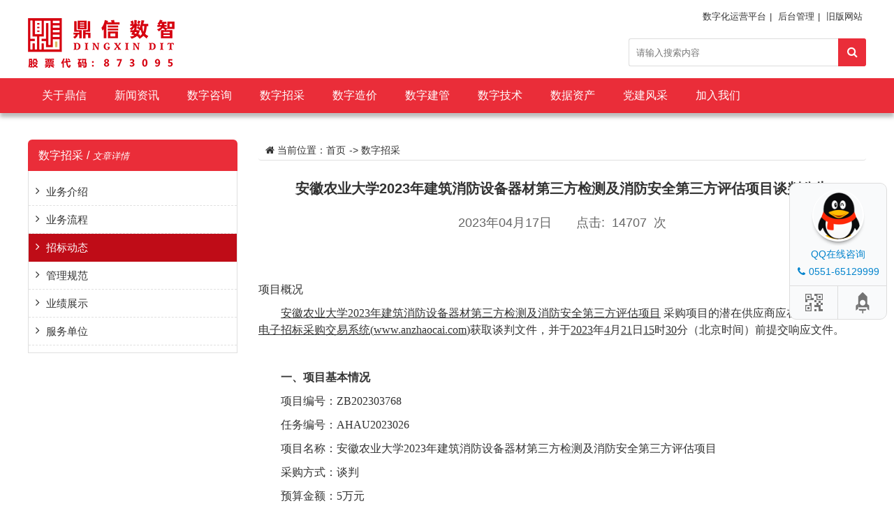

--- FILE ---
content_type: text/html;charset=UTF-8
request_url: http://www.ahdxpm.com/articleListDataDetail?id=8001
body_size: 11497
content:
<!DOCTYPE html>
<html>
<head>
    <meta charset="UTF-8">
    <title>数字招采-文章详情</title>
    <link rel="stylesheet" href="/plugin/website/css/font-awesome.min.css">
    <link rel="stylesheet" href="/plugin/pagePlugin/bootstrap.min.css">
    <link rel="stylesheet" type="text/css" href="/plugin/website/css/st_about.css"/>
    <link rel="stylesheet" type="text/css" href="/plugin/website/css/st_index.css"/>
    <link rel="stylesheet" type="text/css" href="/plugin/pagePlugin/myPage.css"/>
    <link rel="icon" type="image/x-icon" href="/plugin/img/favicon.ico" media="all"/>
    <script type="text/javascript" src="/plugin/website/js/jquery.js"></script>
    <script type="text/javascript" src="/plugin/pagePlugin/jqPaginator.min.js" ></script>
    <script type="text/javascript" src="/plugin/website/js/public.js"></script>
    <script src="/ftl/website/articleListDetail.js"></script>
    <style>
        span {
            text-indent: 0;
        }
    </style>
    
</head>
<body>
<!DOCTYPE html>
<html>
<head>
    <script>
        var path = '';
    </script>
    <link rel="icon" type="image/x-icon" href="/plugin/img/favicon.ico" media="all"/>
</head>
<body>
<div class="head-layout">
    <div class="content-layout clearfix mb15">
        <div class="logo clearfix">
        	<a href="/" class=""><img src="/fileManager/browserOline?fileid=//www.ahdxpm.com/fileManager/browserOline?fileid=f957fb21f8ed446eb9677602afe17fe7" id="log"></a>
        	<div class="head-menu clearfix">
    			<a onclick="jumpMos()" target="_blank" style="cursor: pointer">数字化运营平台</a>|
    			<a href="/index" target="_blank">后台管理</a>|
    			<a href="http://www.dxpm.cn" target="_blank">旧版网站</a>
        	</div>
        	<div class="search-box clearfix">
        			<div class="input-box"><input class="inputele" placeholder="请输入搜索内容" ></div>
        			<div class="search-btn" title="搜索"><i class="fa fa-search"></i></div>
        	</div>
        </div>
    </div>
    <div class="navbox">
        <ul class="content-layout clearfix">
                <li><a href="/www?id=49">关于鼎信</a>
                    <div class="list_down">
                            <a href="/www?id=49">公司简介</a>
                            <a href="/www?id=51">公司荣誉</a>
                            <a href="/www?id=52">公司环境</a>
                            <a href="/www?id=54">组织构架</a>
                    </div>
                </li>
                <li><a href="/www?id=55">新闻资讯</a>
                    <div class="list_down">
                            <a href="/www?id=55">公司新闻</a>
                            <a href="/www?id=56">行业资讯</a>
                            <a href="/www?id=129">政策法规</a>
                    </div>
                </li>
                <li><a href="/www?id=58">数字咨询</a>
                    <div class="list_down">
                            <a href="/www?id=58">业务介绍</a>
                            <a href="/www?id=59">业务流程</a>
                            <a href="/www?id=60">管理规范</a>
                            <a href="/www?id=61">业绩展示</a>
                            <a href="/www?id=141">服务单位</a>
                    </div>
                </li>
                <li><a href="/www?id=132">数字招采</a>
                    <div class="list_down">
                            <a href="/www?id=132">业务介绍</a>
                            <a href="/www?id=110">招标动态</a>
                            <a href="/www?id=65">业务流程</a>
                            <a href="/www?id=66">管理规范</a>
                            <a href="/www?id=67">业绩展示</a>
                            <a href="/www?id=134">服务单位</a>
                    </div>
                </li>
                <li><a href="/www?id=130">数字造价</a>
                    <div class="list_down">
                            <a href="/www?id=130">业务介绍</a>
                            <a href="/www?id=71">业务流程</a>
                            <a href="/www?id=72">管理规范</a>
                            <a href="/www?id=73">业绩展示</a>
                            <a href="/www?id=74">服务单位</a>
                    </div>
                </li>
                <li><a href="/www?id=76">数字建管</a>
                    <div class="list_down">
                            <a href="/www?id=76">业务介绍</a>
                            <a href="/www?id=77">业务流程</a>
                            <a href="/www?id=78">管理规范</a>
                            <a href="/www?id=149">业绩展示</a>
                            <a href="/www?id=80">服务单位</a>
                    </div>
                </li>
                <li><a href="/www?id=95">数字技术</a>
                    <div class="list_down">
                            <a href="/www?id=95">业务介绍</a>
                            <a href="/www?id=96">数字平台</a>
                            <a href="/www?id=99">技术应用</a>
                            <a href="/www?id=-683773685">成果展示</a>
                    </div>
                </li>
                <li><a href="/www?id=148">数据资产</a>
                    <div class="list_down">
                            <a href="/www?id=148">业务介绍</a>
                            <a href="/www?id=-770275421">数据整理</a>
                            <a href="/www?id=-769206106">数据资产</a>
                            <a href="/www?id=119">成果展示</a>
                    </div>
                </li>
                <li><a href="/www?id=-760334080">党建风采</a>
                    <div class="list_down">
                            <a href="/www?id=-760334080">支部简介</a>
                            <a href="/www?id=88">党建动态</a>
                            <a href="/www?id=90">支部活动</a>
                            <a href="/www?id=142">纪检监督</a>
                            <a href="/www?id=-1952299152">活动掠影</a>
                    </div>
                </li>
                <li><a href="/www?id=132533075">加入我们</a>
                    <div class="list_down">
                            <a href="/www?id=132533075">录用公示</a>
                            <a href="/www?id=147">招聘信息</a>
                            <a href="/www?id=101">用人理念</a>
                            <a href="/www?id=102">人才培养</a>
                            <a href="/www?id=103">薪酬保障</a>
                            <a href="/www?id=-1112017925">专家申请</a>
                    </div>
                </li>
        </ul>
    </div>
</div>
</body>
<script type="text/javascript">
    $('.search-btn').click(function () {
        var url = "";
        var title = $(".inputele").val();
        window.location.href = url + "/searchArticle?title=" + title;
    });
    //回车事件
    $('.inputele').keydown(function (event) {
        console.log(5555)
        if (event.keyCode == 13) {
            $('.search-btn').triggerHandler('click');
        }
    });
    function jumpMos () {
        console.log("跳转到mos系统")
        $.ajax({
            url:"/webAddress/getWebAddress/mos",
            dataType:"json",
            contentType: "application/json;charset=utf-8",
            type: 'POST',
            //data: JSON.stringify(getJsonData()),
            success:function(data){
                console.log(data)
                if (data.code == '0') {
                    window.open(data.data.webAddress)
                }
            }

        })
    }
</script>
</html>
<div class="blankbanner"><img src="" style="width: 100%;"></div>
<div class="con-layout mt20">
    <div class="content-layout clearfix">

        <div class="content-left w300 fl">
            <div class="v-item">
                <div class="title">数字招采<span>/</span><i>文章详情</i></div>
                <div class="content">
                    <ul>
                            <li   style="height:35px;padding:5px 10px">
                                <i class="fa fa-angle-right"></i>
                                <a href="www?id=132">业务介绍</a>
                            </li>
                            <li   style="height:35px;padding:5px 10px">
                                <i class="fa fa-angle-right"></i>
                                <a href="www?id=65">业务流程</a>
                            </li>
                            <li  class="active"  style="height:35px;padding:5px 10px">
                                <i class="fa fa-angle-right"></i>
                                <a href="www?id=110">招标动态</a>
                            </li>
                            <li   style="height:35px;padding:5px 10px">
                                <i class="fa fa-angle-right"></i>
                                <a href="www?id=66">管理规范</a>
                            </li>
                            <li   style="height:35px;padding:5px 10px">
                                <i class="fa fa-angle-right"></i>
                                <a href="www?id=67">业绩展示</a>
                            </li>
                            <li   style="height:35px;padding:5px 10px">
                                <i class="fa fa-angle-right"></i>
                                <a href="www?id=134">服务单位</a>
                            </li>
                    </ul>
                </div>
            </div>
        </div>

        <div class="content-right w870 fr wrapright-layout">
            <div class="loction_layout clearfix">
                <div class="loction_left fl">
                    <i class="fa fa-home" aria-hidden="true"></i> <span>当前位置：</span>
                </div>
                <div class="loction_right fl clearfix">
                    <span><a href="/">首页</a>-></span>
                    <span><a href="/www?id=132">数字招采</a></span>
                </div>
            </div>

            <div class="content" id="content">
                <div class="single-title lead">安徽农业大学2023年建筑消防设备器材第三方检测及消防安全第三方评估项目谈判公告</div>
                <div class="text-center lead" style="color: #666666"><h4>2023年04月17日&nbsp;&nbsp;&nbsp;&nbsp;&nbsp;&nbsp;&nbsp;点击:&nbsp; 14707&nbsp; 次</h4></div>
                <br>
                <div id="richTextDiv" class="content-box"><p class="MsoNormal" align="center"><a name="_Toc12683"></a><br></p><p class="MsoNormal"><a name="_Toc35393799"></a><spanyes';font-family:宋体;line-height:150%; font-size:12.0000pt;mso-font-kerning:1.0000pt;"=""><a name="_Toc28359013"></a><a name="_Toc28359090"></a><a name="_Toc35393630"><font face="宋体">项目概况</font></a><spanyes';font-family:宋体;line-height:150%; font-size:12.0000pt;mso-font-kerning:1.0000pt;"=""><o:p></o:p></spanyes';font-family:宋体;line-height:150%;></spanyes';font-family:宋体;line-height:150%;></p><p class="MsoNormal" style="text-indent:24.0000pt;mso-char-indent-count:2.0000;layout-grid-mode:char;
text-align:left;line-height:150%;"><u><spanyes';font-family:宋体;line-height:150%; text-decoration:underline;text-underline:single;font-size:12.0000pt;="" mso-font-kerning:1.0000pt;"=""><font face="宋体">安徽农业大学</font><font face="宋体">2023年建筑消防设备器材第三方检测及消防安全第三方评估项目</font></spanyes';font-family:宋体;line-height:150%;></u><spanyes';font-family:宋体;line-height:150%; font-size:12.0000pt;mso-font-kerning:1.0000pt;"="">&nbsp;<font face="宋体">采购项目的潜在供应商应在</font><u><spanyes';font-family:宋体;line-height:150%; text-decoration:underline;text-underline:single;font-size:12.0000pt;="" mso-font-kerning:1.0000pt;"=""><font face="宋体">安招采全流程电子招标采购交易系统</font><font face="宋体">(</font></spanyes';font-family:宋体;line-height:150%;></u><span><a href="http://www.anzhaocai.com/"><u><spanyes';font-family:宋体;line-height:150%; text-decoration:underline;text-underline:single;font-size:12.0000pt;="" mso-font-kerning:1.0000pt;"=""><font face="宋体">www.anzhaocai.com</font></spanyes';font-family:宋体;line-height:150%;></u></a></span><u><spanyes';font-family:宋体;line-height:150%; text-decoration:underline;text-underline:single;font-size:12.0000pt;="" mso-font-kerning:1.0000pt;"=""><font face="宋体">)</font></spanyes';font-family:宋体;line-height:150%;></u><spanyes';font-family:宋体;line-height:150%; font-size:12.0000pt;mso-font-kerning:1.0000pt;"=""><font face="宋体">获取谈判文件，并于</font><u><spanyes';font-family:宋体;line-height:150%; text-decoration:underline;text-underline:single;font-size:12.0000pt;="" mso-font-kerning:1.0000pt;"=""><font face="宋体">2023</font></spanyes';font-family:宋体;line-height:150%;></u><spanyes';font-family:宋体;line-height:150%; mso-bidi-font-weight:bold;font-size:12.0000pt;mso-font-kerning:1.0000pt;"=""><font face="宋体">年</font><u><spanyes';font-family:宋体;line-height:150%; mso-bidi-font-weight:bold;text-decoration:underline;text-underline:single;="" font-size:12.0000pt;mso-font-kerning:1.0000pt;"=""><font face="宋体">4</font></spanyes';font-family:宋体;line-height:150%;></u><spanyes';font-family:宋体;line-height:150%; mso-bidi-font-weight:bold;font-size:12.0000pt;mso-font-kerning:1.0000pt;"=""><font face="宋体">月</font><u><spanyes';font-family:宋体;line-height:150%; mso-bidi-font-weight:bold;text-decoration:underline;text-underline:single;="" font-size:12.0000pt;mso-font-kerning:1.0000pt;"=""><font face="宋体">21</font></spanyes';font-family:宋体;line-height:150%;></u><spanyes';font-family:宋体;line-height:150%; mso-bidi-font-weight:bold;font-size:12.0000pt;mso-font-kerning:1.0000pt;"=""><font face="宋体">日</font><u><spanyes';font-family:宋体;line-height:150%; mso-bidi-font-weight:bold;text-decoration:underline;text-underline:single;="" font-size:12.0000pt;mso-font-kerning:1.0000pt;"=""><font face="宋体">1</font></spanyes';font-family:宋体;line-height:150%;></u><u><spanyes';font-family:宋体;line-height:150%; mso-bidi-font-weight:bold;text-decoration:underline;text-underline:single;="" font-size:12.0000pt;mso-font-kerning:1.0000pt;"=""><font face="宋体">5</font></spanyes';font-family:宋体;line-height:150%;></u><spanyes';font-family:宋体;line-height:150%; mso-bidi-font-weight:bold;font-size:12.0000pt;mso-font-kerning:1.0000pt;"=""><font face="宋体">时</font><u><spanyes';font-family:宋体;line-height:150%; mso-bidi-font-weight:bold;text-decoration:underline;text-underline:single;="" font-size:12.0000pt;mso-font-kerning:1.0000pt;"=""><font face="宋体">3</font></spanyes';font-family:宋体;line-height:150%;></u><u><spanyes';font-family:宋体;line-height:150%; mso-bidi-font-weight:bold;text-decoration:underline;text-underline:single;="" font-size:12.0000pt;mso-font-kerning:1.0000pt;"=""><font face="宋体">0</font></spanyes';font-family:宋体;line-height:150%;></u><spanyes';font-family:宋体;line-height:150%; mso-bidi-font-weight:bold;font-size:12.0000pt;mso-font-kerning:1.0000pt;"=""><font face="宋体">分（北京时间）前提交响应文件。</font><spanyes';font-family:宋体;line-height:150%; mso-bidi-font-weight:bold;font-size:12.0000pt;mso-font-kerning:1.0000pt;"=""><o:p></o:p></spanyes';font-family:宋体;line-height:150%;></spanyes';font-family:宋体;line-height:150%;></spanyes';font-family:宋体;line-height:150%;></spanyes';font-family:宋体;line-height:150%;></spanyes';font-family:宋体;line-height:150%;></spanyes';font-family:宋体;line-height:150%;></spanyes';font-family:宋体;line-height:150%;></spanyes';font-family:宋体;line-height:150%;></p><p class="MsoNormal" style="text-indent:24.0000pt;mso-char-indent-count:2.0000;layout-grid-mode:char;
text-align:left;line-height:150%;"><spanyes';font-family:宋体;line-height:150%; font-size:12.0000pt;mso-font-kerning:1.0000pt;"=""><o:p>&nbsp;</o:p></spanyes';font-family:宋体;line-height:150%;></p><p class="MsoNormal" style="text-indent:24.1000pt;mso-char-indent-count:2.0000;layout-grid-mode:char;
text-align:left;line-height:150%;"><a name="_Toc28359012"></a><b><spanyes';font-family:宋体;line-height:150%; font-weight:bold;font-size:12.0000pt;mso-font-kerning:1.0000pt;"=""><a name="_Toc28359089"></a><a name="_Toc35393798"></a><a name="_Toc35393629"><font face="宋体">一、项目基本情况</font></a></spanyes';font-family:宋体;line-height:150%;></b><b><spanyes';font-family:宋体;line-height:150%; font-weight:bold;font-size:12.0000pt;mso-font-kerning:1.0000pt;"=""><o:p></o:p></spanyes';font-family:宋体;line-height:150%;></b></p><p class="MsoNormal" style="text-indent:24.0000pt;mso-char-indent-count:2.0000;layout-grid-mode:char;
text-align:left;line-height:150%;"><spanyes';font-family:宋体;line-height:150%; font-size:12.0000pt;mso-font-kerning:1.0000pt;"=""><font face="宋体">项目编号：</font><spanyes';font-family:宋体;line-height:150%; font-size:12.0000pt;mso-font-kerning:1.0000pt;"=""><font face="宋体">ZB202303768</font><spanyes';font-family:宋体;line-height:150%; font-size:12.0000pt;mso-font-kerning:1.0000pt;"=""><o:p></o:p></spanyes';font-family:宋体;line-height:150%;></spanyes';font-family:宋体;line-height:150%;></spanyes';font-family:宋体;line-height:150%;></p><p class="MsoNormal" style="text-indent:24.0000pt;mso-char-indent-count:2.0000;layout-grid-mode:char;
text-align:left;line-height:150%;"><spanyes';font-family:宋体;line-height:150%; font-size:12.0000pt;mso-font-kerning:1.0000pt;"=""><font face="宋体">任务编号：</font><font face="宋体">AHAU2023</font><spanyes';font-family:宋体;line-height:150%; font-size:12.0000pt;mso-font-kerning:1.0000pt;"=""><font face="宋体">026</font><spanyes';font-family:宋体;line-height:150%; font-size:12.0000pt;mso-font-kerning:1.0000pt;"=""><o:p></o:p></spanyes';font-family:宋体;line-height:150%;></spanyes';font-family:宋体;line-height:150%;></spanyes';font-family:宋体;line-height:150%;></p><p class="MsoNormal" style="text-indent:24.0000pt;mso-char-indent-count:2.0000;layout-grid-mode:char;
text-align:left;line-height:150%;"><spanyes';font-family:宋体;line-height:150%; font-size:12.0000pt;mso-font-kerning:1.0000pt;"=""><font face="宋体">项目名称：安徽农业大学</font><font face="宋体">2023年建筑消防设备器材第三方检测及消防安全第三方评估项目</font><u><spanyes';font-family:宋体;line-height:150%; text-decoration:underline;text-underline:single;font-size:12.0000pt;="" mso-font-kerning:1.0000pt;"=""><o:p></o:p></spanyes';font-family:宋体;line-height:150%;></u></spanyes';font-family:宋体;line-height:150%;></p><p class="MsoNormal" style="text-indent:24.0000pt;mso-char-indent-count:2.0000;layout-grid-mode:char;
text-align:left;line-height:150%;"><spanyes';font-family:宋体;line-height:150%; font-size:12.0000pt;mso-font-kerning:1.0000pt;"=""><font face="宋体">采购方式：谈判</font><spanyes';font-family:宋体;line-height:150%; font-size:12.0000pt;mso-font-kerning:1.0000pt;"=""><o:p></o:p></spanyes';font-family:宋体;line-height:150%;></spanyes';font-family:宋体;line-height:150%;></p><p class="MsoNormal" style="text-indent:24.0000pt;mso-char-indent-count:2.0000;layout-grid-mode:char;
text-align:left;line-height:150%;"><spanyes';font-family:宋体;line-height:150%; font-size:12.0000pt;mso-font-kerning:1.0000pt;"=""><font face="宋体">预算金额：</font><font face="宋体">5万元</font><spanyes';font-family:宋体;line-height:150%; font-size:12.0000pt;mso-font-kerning:1.0000pt;"=""><o:p></o:p></spanyes';font-family:宋体;line-height:150%;></spanyes';font-family:宋体;line-height:150%;></p><p class="MsoNormal" style="text-indent:24.0000pt;mso-char-indent-count:2.0000;layout-grid-mode:char;
text-align:left;line-height:150%;"><spanyes';font-family:宋体;line-height:150%; font-size:12.0000pt;mso-font-kerning:1.0000pt;"=""><font face="宋体">最高限价：</font><font face="宋体">5万元</font><spanyes';font-family:宋体;line-height:150%; font-size:12.0000pt;mso-font-kerning:1.0000pt;"=""><o:p></o:p></spanyes';font-family:宋体;line-height:150%;></spanyes';font-family:宋体;line-height:150%;></p><p class="MsoNormal" style="text-indent:24.0000pt;mso-char-indent-count:2.0000;layout-grid-mode:char;
text-align:left;line-height:150%;"><spanyes';font-family:宋体;line-height:150%; font-size:12.0000pt;mso-font-kerning:1.0000pt;"=""><font face="宋体">采购需求：本项目主要为安徽农业大学</font><font face="宋体">2023年建筑消防设备器材第三方检测及消防安全第三方评估采购，参加具体详见采购需求。</font><u><spanyes';font-family:宋体;line-height:150%; text-decoration:underline;text-underline:single;font-size:12.0000pt;="" mso-font-kerning:1.0000pt;"=""><o:p></o:p></spanyes';font-family:宋体;line-height:150%;></u></spanyes';font-family:宋体;line-height:150%;></p><p class="MsoNormal" style="text-indent:24.0000pt;mso-char-indent-count:2.0000;layout-grid-mode:char;
text-align:left;line-height:150%;"><spanyes';font-family:宋体;line-height:150%; font-size:12.0000pt;mso-font-kerning:1.0000pt;"=""><font face="宋体">合同履行期限：本项目服务期限为一年。服务期满，经采购人考核合格后，在双方均同意且年度预算能保障的前提下可续签下一年度合同，合同一年一签，最多续签</font><spanyes';font-family:宋体;line-height:150%; font-size:12.0000pt;mso-font-kerning:1.0000pt;"=""><font face="宋体">1</font><spanyes';font-family:宋体;line-height:150%; font-size:12.0000pt;mso-font-kerning:1.0000pt;"=""><font face="宋体">年。</font><spanyes';font-family:宋体;line-height:150%; font-size:12.0000pt;mso-font-kerning:1.0000pt;"=""><o:p></o:p></spanyes';font-family:宋体;line-height:150%;></spanyes';font-family:宋体;line-height:150%;></spanyes';font-family:宋体;line-height:150%;></spanyes';font-family:宋体;line-height:150%;></p><p class="MsoNormal" style="text-indent:24.0000pt;mso-char-indent-count:2.0000;layout-grid-mode:char;
text-align:left;line-height:150%;"><spanyes';font-family:宋体;line-height:150%; font-size:12.0000pt;mso-font-kerning:1.0000pt;"=""><font face="宋体">本项目不接受联合体。</font><spanyes';font-family:宋体;line-height:150%; font-size:12.0000pt;mso-font-kerning:1.0000pt;"=""><o:p></o:p></spanyes';font-family:宋体;line-height:150%;></spanyes';font-family:宋体;line-height:150%;></p><p class="MsoNormal" style="text-indent:24.1000pt;mso-char-indent-count:2.0000;layout-grid-mode:char;
text-align:left;line-height:150%;"><b><spanyes';font-family:宋体;line-height:150%; font-weight:bold;font-size:12.0000pt;mso-font-kerning:1.0000pt;"=""><font face="宋体">二、申请人的资格要求：</font></spanyes';font-family:宋体;line-height:150%;></b><b><spanyes';font-family:宋体;line-height:150%; font-weight:bold;font-size:12.0000pt;mso-font-kerning:1.0000pt;"=""><o:p></o:p></spanyes';font-family:宋体;line-height:150%;></b></p><p class="MsoNormal" style="text-indent:24.0000pt;mso-char-indent-count:2.0000;layout-grid-mode:char;
text-align:left;line-height:150%;"><spanyes';font-family:宋体;line-height:150%; font-size:12.0000pt;mso-font-kerning:1.0000pt;"=""><font face="宋体">1.具有独立法人资格；</font><spanyes';font-family:宋体;line-height:150%; font-size:12.0000pt;mso-font-kerning:1.0000pt;"=""><o:p></o:p></spanyes';font-family:宋体;line-height:150%;></spanyes';font-family:宋体;line-height:150%;></p><p class="MsoNormal" style="text-indent:24.0000pt;mso-char-indent-count:2.0000;layout-grid-mode:char;
text-align:left;line-height:150%;"><spanyes';font-family:宋体;line-height:150%; font-size:12.0000pt;mso-font-kerning:1.0000pt;"=""><font face="宋体">2.供应商自2020年1月1日（以合同签订时间为准）以来具有类似第三方检测和消防安全第三方评估业绩</font><b><spanyes';font-family:宋体;line-height:150%; font-weight:bold;font-size:12.0000pt;mso-font-kerning:1.0000pt;"=""><font face="宋体">（须提供合同复印件）</font></spanyes';font-family:宋体;line-height:150%;></b><spanyes';font-family:宋体;line-height:150%; font-size:12.0000pt;mso-font-kerning:1.0000pt;"=""><font face="宋体">；</font><spanyes';font-family:宋体;line-height:150%; font-size:12.0000pt;mso-font-kerning:1.0000pt;"=""><o:p></o:p></spanyes';font-family:宋体;line-height:150%;></spanyes';font-family:宋体;line-height:150%;></spanyes';font-family:宋体;line-height:150%;></p><p class="MsoNormal" style="text-indent:24.0000pt;mso-char-indent-count:2.0000;layout-grid-mode:char;
text-align:left;line-height:150%;"><spanyes';font-family:宋体;line-height:150%; font-size:12.0000pt;mso-font-kerning:1.0000pt;"=""><font face="宋体">3.本项目的特定资格要求：</font><spanyes';font-family:宋体;line-height:150%; font-size:12.0000pt;mso-font-kerning:1.0000pt;"=""><o:p></o:p></spanyes';font-family:宋体;line-height:150%;></spanyes';font-family:宋体;line-height:150%;></p><p class="MsoNormal" style="text-indent:24.0000pt;mso-char-indent-count:2.0000;layout-grid-mode:char;
text-align:left;line-height:150%;"><spanyes';font-family:宋体;line-height:150%; font-size:12.0000pt;mso-font-kerning:1.0000pt;"=""><font face="宋体">3.1供应商不得存在以下不良信用记录情形之一：</font><spanyes';font-family:宋体;line-height:150%; font-size:12.0000pt;mso-font-kerning:1.0000pt;"=""><o:p></o:p></spanyes';font-family:宋体;line-height:150%;></spanyes';font-family:宋体;line-height:150%;></p><p class="MsoNormal" style="text-indent:24.0000pt;mso-char-indent-count:2.0000;layout-grid-mode:char;
text-align:left;line-height:150%;"><spanyes';font-family:宋体;line-height:150%; font-size:12.0000pt;mso-font-kerning:1.0000pt;"=""><font face="宋体">（</font><font face="宋体">1）供应商被人民法院列入失信被执行人的；</font><spanyes';font-family:宋体;line-height:150%; font-size:12.0000pt;mso-font-kerning:1.0000pt;"=""><o:p></o:p></spanyes';font-family:宋体;line-height:150%;></spanyes';font-family:宋体;line-height:150%;></p><p class="MsoNormal" style="text-indent:24.0000pt;mso-char-indent-count:2.0000;layout-grid-mode:char;
text-align:left;line-height:150%;"><spanyes';font-family:宋体;line-height:150%; font-size:12.0000pt;mso-font-kerning:1.0000pt;"=""><font face="宋体">（</font><font face="宋体">2）供应商被税务部门列入重大税收违法案件当事人名单的。</font><spanyes';font-family:宋体;line-height:150%; font-size:12.0000pt;mso-font-kerning:1.0000pt;"=""><o:p></o:p></spanyes';font-family:宋体;line-height:150%;></spanyes';font-family:宋体;line-height:150%;></p><p class="MsoNormal" style="text-indent:24.1000pt;mso-char-indent-count:2.0000;layout-grid-mode:char;
text-align:left;line-height:150%;"><b><spanyes';font-family:宋体;line-height:150%; font-weight:bold;font-size:12.0000pt;mso-font-kerning:1.0000pt;"=""><font face="宋体">三、获取谈判文件</font></spanyes';font-family:宋体;line-height:150%;></b><b><spanyes';font-family:宋体;line-height:150%; font-weight:bold;font-size:12.0000pt;mso-font-kerning:1.0000pt;"=""><o:p></o:p></spanyes';font-family:宋体;line-height:150%;></b></p><p class="MsoNormal" style="text-indent:24.0000pt;mso-char-indent-count:2.0000;layout-grid-mode:char;
text-align:left;line-height:150%;"><spanyes';font-family:宋体;line-height:150%; font-size:12.0000pt;mso-font-kerning:1.0000pt;"=""><font face="宋体">1.获取时间：</font><u><spanyes';font-family:宋体;line-height:150%; text-decoration:underline;text-underline:single;font-size:12.0000pt;="" mso-font-kerning:1.0000pt;"=""><font face="宋体">2023年</font></spanyes';font-family:宋体;line-height:150%;></u><u><spanyes';font-family:宋体;line-height:150%; text-decoration:underline;text-underline:single;font-size:12.0000pt;="" mso-font-kerning:1.0000pt;"=""><font face="宋体">4</font></spanyes';font-family:宋体;line-height:150%;></u><u><spanyes';font-family:宋体;line-height:150%; text-decoration:underline;text-underline:single;font-size:12.0000pt;="" mso-font-kerning:1.0000pt;"=""><font face="宋体">月</font></spanyes';font-family:宋体;line-height:150%;></u><u><spanyes';font-family:宋体;line-height:150%; text-decoration:underline;text-underline:single;font-size:12.0000pt;="" mso-font-kerning:1.0000pt;"=""><font face="宋体">17</font></spanyes';font-family:宋体;line-height:150%;></u><u><spanyes';font-family:宋体;line-height:150%; text-decoration:underline;text-underline:single;font-size:12.0000pt;="" mso-font-kerning:1.0000pt;"=""><font face="宋体">日</font></spanyes';font-family:宋体;line-height:150%;></u><spanyes';font-family:宋体;line-height:150%; font-size:12.0000pt;mso-font-kerning:1.0000pt;"=""><font face="宋体">至</font><u><spanyes';font-family:宋体;line-height:150%; text-decoration:underline;text-underline:single;font-size:12.0000pt;="" mso-font-kerning:1.0000pt;"=""><font face="宋体">2023年</font></spanyes';font-family:宋体;line-height:150%;></u><u><spanyes';font-family:宋体;line-height:150%; text-decoration:underline;text-underline:single;font-size:12.0000pt;="" mso-font-kerning:1.0000pt;"=""><font face="宋体">4</font></spanyes';font-family:宋体;line-height:150%;></u><u><spanyes';font-family:宋体;line-height:150%; text-decoration:underline;text-underline:single;font-size:12.0000pt;="" mso-font-kerning:1.0000pt;"=""><font face="宋体">月</font></spanyes';font-family:宋体;line-height:150%;></u><u><spanyes';font-family:宋体;line-height:150%; text-decoration:underline;text-underline:single;font-size:12.0000pt;="" mso-font-kerning:1.0000pt;"=""><font face="宋体">20</font></spanyes';font-family:宋体;line-height:150%;></u><u><spanyes';font-family:宋体;line-height:150%; text-decoration:underline;text-underline:single;font-size:12.0000pt;="" mso-font-kerning:1.0000pt;"=""><font face="宋体">日</font></spanyes';font-family:宋体;line-height:150%;></u><spanyes';font-family:宋体;line-height:150%; font-size:12.0000pt;mso-font-kerning:1.0000pt;"=""><font face="宋体">，每天上午</font><u><spanyes';font-family:宋体;line-height:150%; text-decoration:underline;text-underline:single;font-size:12.0000pt;="" mso-font-kerning:1.0000pt;"=""><font face="宋体">9:00</font></spanyes';font-family:宋体;line-height:150%;></u><spanyes';font-family:宋体;line-height:150%; font-size:12.0000pt;mso-font-kerning:1.0000pt;"=""><font face="宋体">至</font><u><spanyes';font-family:宋体;line-height:150%; text-decoration:underline;text-underline:single;font-size:12.0000pt;="" mso-font-kerning:1.0000pt;"=""><font face="宋体">12:00</font></spanyes';font-family:宋体;line-height:150%;></u><spanyes';font-family:宋体;line-height:150%; font-size:12.0000pt;mso-font-kerning:1.0000pt;"=""><font face="宋体">，下午</font><u><spanyes';font-family:宋体;line-height:150%; text-decoration:underline;text-underline:single;font-size:12.0000pt;="" mso-font-kerning:1.0000pt;"=""><font face="宋体">13:30</font></spanyes';font-family:宋体;line-height:150%;></u><spanyes';font-family:宋体;line-height:150%; font-size:12.0000pt;mso-font-kerning:1.0000pt;"=""><font face="宋体">至</font><u><spanyes';font-family:宋体;line-height:150%; text-decoration:underline;text-underline:single;font-size:12.0000pt;="" mso-font-kerning:1.0000pt;"=""><font face="宋体">17:30</font></spanyes';font-family:宋体;line-height:150%;></u><spanyes';font-family:宋体;line-height:150%; font-size:12.0000pt;mso-font-kerning:1.0000pt;"=""><font face="宋体">（北京时间，法定节假日除外</font> <font face="宋体">）</font><spanyes';font-family:宋体;line-height:150%; font-size:12.0000pt;mso-font-kerning:1.0000pt;"=""><o:p></o:p></spanyes';font-family:宋体;line-height:150%;></spanyes';font-family:宋体;line-height:150%;></spanyes';font-family:宋体;line-height:150%;></spanyes';font-family:宋体;line-height:150%;></spanyes';font-family:宋体;line-height:150%;></spanyes';font-family:宋体;line-height:150%;></spanyes';font-family:宋体;line-height:150%;></spanyes';font-family:宋体;line-height:150%;></p><p class="MsoNormal" style="text-indent:24.0000pt;mso-char-indent-count:2.0000;layout-grid-mode:char;
text-align:left;line-height:150%;"><spanyes';font-family:宋体;line-height:150%; font-size:12.0000pt;mso-font-kerning:1.0000pt;"=""><font face="宋体">2.获取地点：安招采全流程电子招标采购交易系统(</font><span><a href="http://www.anzhaocai.com/"><spanyes';font-family:宋体;line-height:150%; font-size:12.0000pt;mso-font-kerning:1.0000pt;"=""><font face="宋体">www.anzhaocai.com</font></spanyes';font-family:宋体;line-height:150%;></a></span><spanyes';font-family:宋体;line-height:150%; font-size:12.0000pt;mso-font-kerning:1.0000pt;"=""><font face="宋体">)。</font><u><spanyes';font-family:宋体;line-height:150%; text-decoration:underline;text-underline:single;font-size:12.0000pt;="" mso-font-kerning:1.0000pt;"=""><o:p></o:p></spanyes';font-family:宋体;line-height:150%;></u></spanyes';font-family:宋体;line-height:150%;></spanyes';font-family:宋体;line-height:150%;></p><p class="MsoNormal" style="text-indent:24.0000pt;mso-char-indent-count:2.0000;layout-grid-mode:char;
text-align:left;line-height:150%;"><spanyes';font-family:宋体;line-height:150%; font-size:12.0000pt;mso-font-kerning:1.0000pt;"=""><font face="宋体">3.获取方式：登录上述网站</font><spanyes';font-family:宋体;line-height:150%; font-size:12.0000pt;mso-font-kerning:1.0000pt;background:rgb(255,255,255);="" mso-shading:rgb(255,255,255);"=""><font face="宋体">并下载谈判文件及相关附件。</font><spanyes';font-family:宋体;line-height:150%; font-size:12.0000pt;mso-font-kerning:1.0000pt;background:rgb(255,255,255);="" mso-shading:rgb(255,255,255);"=""><o:p></o:p></spanyes';font-family:宋体;line-height:150%;></spanyes';font-family:宋体;line-height:150%;></spanyes';font-family:宋体;line-height:150%;></p><p class="MsoNormal" style="text-indent:24.0000pt;mso-char-indent-count:2.0000;layout-grid-mode:char;
text-align:left;line-height:150%;"><spanyes';font-family:宋体;line-height:150%; font-size:12.0000pt;mso-font-kerning:1.0000pt;background:rgb(255,255,255);="" mso-shading:rgb(255,255,255);"=""><font face="宋体">安招采技术支持电话：</font><font face="宋体">400-800-6335（工作时间）</font><u><spanyes';font-family:宋体;line-height:150%; text-decoration:underline;text-underline:single;font-size:12.0000pt;="" mso-font-kerning:1.0000pt;"=""><o:p></o:p></spanyes';font-family:宋体;line-height:150%;></u></spanyes';font-family:宋体;line-height:150%;></p><p class="MsoNormal" style="text-indent:24.0000pt;mso-char-indent-count:2.0000;layout-grid-mode:char;
text-align:left;line-height:150%;"><spanyes';font-family:宋体;line-height:150%; font-size:12.0000pt;mso-font-kerning:1.0000pt;"=""><font face="宋体">4.售价：</font><u><spanyes';font-family:宋体;line-height:150%; text-decoration:underline;text-underline:single;font-size:12.0000pt;="" mso-font-kerning:1.0000pt;"=""><font face="宋体">200</font></spanyes';font-family:宋体;line-height:150%;></u><spanyes';font-family:宋体;line-height:150%; font-size:12.0000pt;mso-font-kerning:1.0000pt;"=""><font face="宋体">元（按包分别缴费，售后不退）</font><spanyes';font-family:宋体;line-height:150%; font-size:12.0000pt;mso-font-kerning:1.0000pt;"=""><o:p></o:p></spanyes';font-family:宋体;line-height:150%;></spanyes';font-family:宋体;line-height:150%;></spanyes';font-family:宋体;line-height:150%;></p><p class="MsoNormal" style="text-indent:24.1000pt;mso-char-indent-count:2.0000;layout-grid-mode:char;
text-align:left;line-height:150%;"><b><spanyes';font-family:宋体;line-height:150%; font-weight:bold;font-size:12.0000pt;mso-font-kerning:1.0000pt;"=""><font face="宋体">四、响应文件提交</font></spanyes';font-family:宋体;line-height:150%;></b><b><spanyes';font-family:宋体;line-height:150%; font-weight:bold;font-size:12.0000pt;mso-font-kerning:1.0000pt;"=""><o:p></o:p></spanyes';font-family:宋体;line-height:150%;></b></p><p class="MsoNormal" style="text-indent:24.0000pt;mso-char-indent-count:2.0000;layout-grid-mode:char;
line-height:150%;"><spanyes';font-family:宋体;line-height:150%; font-size:12.0000pt;mso-font-kerning:1.0000pt;"=""><font face="宋体">1.提交截止时间：</font><u><spanyes';font-family:宋体;line-height:150%; text-decoration:underline;text-underline:single;font-size:12.0000pt;="" mso-font-kerning:1.0000pt;"=""><font face="宋体">2023</font></spanyes';font-family:宋体;line-height:150%;></u><u><spanyes';font-family:宋体;line-height:150%; mso-bidi-font-weight:bold;text-decoration:underline;text-underline:single;="" font-size:12.0000pt;mso-font-kerning:1.0000pt;"=""><font face="宋体">年</font></spanyes';font-family:宋体;line-height:150%;></u><u><spanyes';font-family:宋体;line-height:150%; mso-bidi-font-weight:bold;text-decoration:underline;text-underline:single;="" font-size:12.0000pt;mso-font-kerning:1.0000pt;"=""><font face="宋体">4</font></spanyes';font-family:宋体;line-height:150%;></u><u><spanyes';font-family:宋体;line-height:150%; mso-bidi-font-weight:bold;text-decoration:underline;text-underline:single;="" font-size:12.0000pt;mso-font-kerning:1.0000pt;"=""><font face="宋体">月</font></spanyes';font-family:宋体;line-height:150%;></u><u><spanyes';font-family:宋体;line-height:150%; mso-bidi-font-weight:bold;text-decoration:underline;text-underline:single;="" font-size:12.0000pt;mso-font-kerning:1.0000pt;"=""><font face="宋体">21</font></spanyes';font-family:宋体;line-height:150%;></u><u><spanyes';font-family:宋体;line-height:150%; mso-bidi-font-weight:bold;text-decoration:underline;text-underline:single;="" font-size:12.0000pt;mso-font-kerning:1.0000pt;"=""><font face="宋体">日</font><font face="宋体">1</font></spanyes';font-family:宋体;line-height:150%;></u><u><spanyes';font-family:宋体;line-height:150%; mso-bidi-font-weight:bold;text-decoration:underline;text-underline:single;="" font-size:12.0000pt;mso-font-kerning:1.0000pt;"=""><font face="宋体">5</font></spanyes';font-family:宋体;line-height:150%;></u><u><spanyes';font-family:宋体;line-height:150%; mso-bidi-font-weight:bold;text-decoration:underline;text-underline:single;="" font-size:12.0000pt;mso-font-kerning:1.0000pt;"=""><font face="宋体">点</font></spanyes';font-family:宋体;line-height:150%;></u><u><spanyes';font-family:宋体;line-height:150%; mso-bidi-font-weight:bold;text-decoration:underline;text-underline:single;="" font-size:12.0000pt;mso-font-kerning:1.0000pt;"=""><font face="宋体">3</font></spanyes';font-family:宋体;line-height:150%;></u><u><spanyes';font-family:宋体;line-height:150%; mso-bidi-font-weight:bold;text-decoration:underline;text-underline:single;="" font-size:12.0000pt;mso-font-kerning:1.0000pt;"=""><font face="宋体">0分</font></spanyes';font-family:宋体;line-height:150%;></u><spanyes';font-family:宋体;line-height:150%; mso-bidi-font-weight:bold;font-size:12.0000pt;mso-font-kerning:1.0000pt;"=""><font face="宋体">（北京时间）</font><u><spanyes';font-family:宋体;line-height:150%; mso-bidi-font-weight:bold;text-decoration:underline;text-underline:single;="" font-size:12.0000pt;mso-font-kerning:1.0000pt;"="">&nbsp;</spanyes';font-family:宋体;line-height:150%;></u><u><spanyes';font-family:宋体;line-height:150%; mso-bidi-font-weight:bold;text-decoration:underline;text-underline:single;="" font-size:12.0000pt;mso-font-kerning:1.0000pt;"=""><o:p></o:p></spanyes';font-family:宋体;line-height:150%;></u></spanyes';font-family:宋体;line-height:150%;></spanyes';font-family:宋体;line-height:150%;></p><p class="MsoNormal" style="text-indent:24.0000pt;mso-char-indent-count:2.0000;layout-grid-mode:char;
line-height:150%;"><spanyes';font-family:宋体;line-height:150%; font-size:12.0000pt;mso-font-kerning:1.0000pt;"=""><font face="宋体">2.地点：鼎信数智技术集团股份有限公司第三会议室（合肥市经济技术开发区翡翠路188号港澳广场A座19层1904室）</font><spanyes';font-family:宋体;line-height:150%; font-size:12.0000pt;mso-font-kerning:1.0000pt;"=""><o:p></o:p></spanyes';font-family:宋体;line-height:150%;></spanyes';font-family:宋体;line-height:150%;></p><p class="MsoNormal" style="text-indent:24.0000pt;mso-char-indent-count:2.0000;layout-grid-mode:char;
line-height:150%;"><spanyes';font-family:宋体;line-height:150%; font-size:12.0000pt;mso-font-kerning:1.0000pt;"=""><font face="宋体">3.提交方式：现场提交。</font><spanyes';font-family:宋体;line-height:150%; font-size:12.0000pt;mso-font-kerning:1.0000pt;"=""><o:p></o:p></spanyes';font-family:宋体;line-height:150%;></spanyes';font-family:宋体;line-height:150%;></p><p class="MsoNormal" style="text-indent:24.1000pt;mso-char-indent-count:2.0000;layout-grid-mode:char;
text-align:left;line-height:150%;"><b><spanyes';font-family:宋体;line-height:150%; font-weight:bold;font-size:12.0000pt;mso-font-kerning:1.0000pt;"=""><font face="宋体">五、开启</font></spanyes';font-family:宋体;line-height:150%;></b><b><spanyes';font-family:宋体;line-height:150%; font-weight:bold;font-size:12.0000pt;mso-font-kerning:1.0000pt;"=""><o:p></o:p></spanyes';font-family:宋体;line-height:150%;></b></p><p class="MsoNormal" style="text-indent:24.0000pt;mso-char-indent-count:2.0000;layout-grid-mode:char;
text-align:left;line-height:150%;"><spanyes';font-family:宋体;line-height:150%; font-size:12.0000pt;mso-font-kerning:1.0000pt;"=""><font face="宋体">1.开启时间：</font><u><spanyes';font-family:宋体;line-height:150%; text-decoration:underline;text-underline:single;font-size:12.0000pt;="" mso-font-kerning:1.0000pt;"=""><font face="宋体">2023</font></spanyes';font-family:宋体;line-height:150%;></u><u><spanyes';font-family:宋体;line-height:150%; mso-bidi-font-weight:bold;text-decoration:underline;text-underline:single;="" font-size:12.0000pt;mso-font-kerning:1.0000pt;"=""><font face="宋体">年</font></spanyes';font-family:宋体;line-height:150%;></u><u><spanyes';font-family:宋体;line-height:150%; mso-bidi-font-weight:bold;text-decoration:underline;text-underline:single;="" font-size:12.0000pt;mso-font-kerning:1.0000pt;"=""><font face="宋体">4</font></spanyes';font-family:宋体;line-height:150%;></u><u><spanyes';font-family:宋体;line-height:150%; mso-bidi-font-weight:bold;text-decoration:underline;text-underline:single;="" font-size:12.0000pt;mso-font-kerning:1.0000pt;"=""><font face="宋体">月</font></spanyes';font-family:宋体;line-height:150%;></u><u><spanyes';font-family:宋体;line-height:150%; mso-bidi-font-weight:bold;text-decoration:underline;text-underline:single;="" font-size:12.0000pt;mso-font-kerning:1.0000pt;"=""><font face="宋体">21</font></spanyes';font-family:宋体;line-height:150%;></u><u><spanyes';font-family:宋体;line-height:150%; mso-bidi-font-weight:bold;text-decoration:underline;text-underline:single;="" font-size:12.0000pt;mso-font-kerning:1.0000pt;"=""><font face="宋体">日</font><font face="宋体">1</font></spanyes';font-family:宋体;line-height:150%;></u><u><spanyes';font-family:宋体;line-height:150%; mso-bidi-font-weight:bold;text-decoration:underline;text-underline:single;="" font-size:12.0000pt;mso-font-kerning:1.0000pt;"=""><font face="宋体">5</font></spanyes';font-family:宋体;line-height:150%;></u><u><spanyes';font-family:宋体;line-height:150%; mso-bidi-font-weight:bold;text-decoration:underline;text-underline:single;="" font-size:12.0000pt;mso-font-kerning:1.0000pt;"=""><font face="宋体">点</font></spanyes';font-family:宋体;line-height:150%;></u><u><spanyes';font-family:宋体;line-height:150%; mso-bidi-font-weight:bold;text-decoration:underline;text-underline:single;="" font-size:12.0000pt;mso-font-kerning:1.0000pt;"=""><font face="宋体">3</font></spanyes';font-family:宋体;line-height:150%;></u><u><spanyes';font-family:宋体;line-height:150%; mso-bidi-font-weight:bold;text-decoration:underline;text-underline:single;="" font-size:12.0000pt;mso-font-kerning:1.0000pt;"=""><font face="宋体">0分</font></spanyes';font-family:宋体;line-height:150%;></u><spanyes';font-family:宋体;line-height:150%; mso-bidi-font-weight:bold;font-size:12.0000pt;mso-font-kerning:1.0000pt;"=""><font face="宋体">（北京时间）</font><u><spanyes';font-family:宋体;line-height:150%; mso-bidi-font-weight:bold;text-decoration:underline;text-underline:single;="" font-size:12.0000pt;mso-font-kerning:1.0000pt;"=""><o:p></o:p></spanyes';font-family:宋体;line-height:150%;></u></spanyes';font-family:宋体;line-height:150%;></spanyes';font-family:宋体;line-height:150%;></p><p class="MsoNormal" style="text-indent:24.0000pt;mso-char-indent-count:2.0000;layout-grid-mode:char;
text-align:left;line-height:150%;"><spanyes';font-family:宋体;line-height:150%; font-size:12.0000pt;mso-font-kerning:1.0000pt;"=""><font face="宋体">2.开启地点：鼎信数智技术集团股份有限公司第三会议室（合肥市经济技术开发区翡翠路188号港澳广场A座19层1904室）</font><u><spanyes';font-family:宋体;line-height:150%; mso-bidi-font-weight:bold;text-decoration:underline;text-underline:single;="" font-size:12.0000pt;mso-font-kerning:1.0000pt;"=""><o:p></o:p></spanyes';font-family:宋体;line-height:150%;></u></spanyes';font-family:宋体;line-height:150%;></p><p class="MsoNormal" style="text-indent:24.1000pt;mso-char-indent-count:2.0000;layout-grid-mode:char;
text-align:left;line-height:150%;"><b><spanyes';font-family:宋体;line-height:150%; font-weight:bold;font-size:12.0000pt;mso-font-kerning:1.0000pt;"=""><font face="宋体">六、公告期限</font></spanyes';font-family:宋体;line-height:150%;></b><b><spanyes';font-family:宋体;line-height:150%; font-weight:bold;font-size:12.0000pt;mso-font-kerning:1.0000pt;"=""><o:p></o:p></spanyes';font-family:宋体;line-height:150%;></b></p><p class="MsoNormal" style="text-indent:24.0000pt;mso-char-indent-count:2.0000;layout-grid-mode:char;
text-align:left;line-height:150%;"><spanyes';font-family:宋体;line-height:150%; font-size:12.0000pt;mso-font-kerning:0.0000pt;"=""><font face="宋体">自本公告发布之日起</font><font face="宋体">3个工作日。</font><spanyes';font-family:宋体;line-height:150%; font-size:12.0000pt;mso-font-kerning:0.0000pt;"=""><o:p></o:p></spanyes';font-family:宋体;line-height:150%;></spanyes';font-family:宋体;line-height:150%;></p><p class="MsoNormal" style="text-indent:24.1000pt;mso-char-indent-count:2.0000;layout-grid-mode:char;
text-align:left;line-height:150%;"><b><spanyes';font-family:宋体;line-height:150%; font-weight:bold;font-size:12.0000pt;mso-font-kerning:1.0000pt;"=""><font face="宋体">七、其他补充事宜</font></spanyes';font-family:宋体;line-height:150%;></b><b><spanyes';font-family:宋体;line-height:150%; font-weight:bold;font-size:12.0000pt;mso-font-kerning:1.0000pt;"=""><o:p></o:p></spanyes';font-family:宋体;line-height:150%;></b></p><p class="MsoNormal" style="text-indent:24.0000pt;mso-char-indent-count:2.0000;layout-grid-mode:char;
text-align:left;line-height:150%;"><spanyes';font-family:宋体;line-height:150%; font-size:12.0000pt;mso-font-kerning:1.0000pt;"=""><font face="宋体">1.潜在供应商必须在获取时间完成谈判文件获取（包括参与项目、缴纳费用、获取文件），否则可能导致响应无效。首次登录该系统需点击右上角“登录/注册”进行注册并实名认证后方可参与项目交易。因未及时办理注册手续影响参加招标采购活动的，责任自负。获取过程中有任何疑问或问题，请拨打安招采电子招标采购交易平台技术支持电话：400-800-6335（周一至周五，上午9:00至12:00，下午13:30至17:30）。其他与项目有关的问题，请与代理机构项目联系人联系。</font><spanyes';font-family:宋体;line-height:150%; font-size:12.0000pt;mso-font-kerning:1.0000pt;"=""><o:p></o:p></spanyes';font-family:宋体;line-height:150%;></spanyes';font-family:宋体;line-height:150%;></p><p class="MsoNormal" style="text-indent:24.0000pt;mso-char-indent-count:2.0000;layout-grid-mode:char;
text-align:left;line-height:150%;"><spanyes';font-family:宋体;line-height:150%; font-size:12.0000pt;mso-font-kerning:1.0000pt;"=""><font face="宋体">2.潜在供应商应合理安排谈判文件获取时间，特别是网络速度慢的地区防止在系统关闭前网络拥堵无法操作。如果因计算机及网络故障造成无法完成谈判文件获取，责任自负。</font><spanyes';font-family:宋体;line-height:150%; font-size:12.0000pt;mso-font-kerning:1.0000pt;"=""><o:p></o:p></spanyes';font-family:宋体;line-height:150%;></spanyes';font-family:宋体;line-height:150%;></p><p class="MsoNormal" style="text-indent:24.0000pt;mso-char-indent-count:2.0000;layout-grid-mode:char;
text-align:left;line-height:150%;"><spanyes';font-family:宋体;line-height:150%; font-size:12.0000pt;mso-font-kerning:1.0000pt;"=""><font face="宋体">3.谈判供应商如需开具谈判文件费发票，请于项目公示期结束后，登录安招采平台通过“电子发票”菜单获取发票，详情咨询</font><spanyes';font-family:宋体;line-height:150%; font-size:12.0000pt;mso-font-kerning:1.0000pt;background:rgb(255,255,255);="" mso-shading:rgb(255,255,255);"=""><font face="宋体">安招采技术支持电话。</font><spanyes';font-family:宋体;line-height:150%; font-size:12.0000pt;mso-font-kerning:1.0000pt;"=""><o:p></o:p></spanyes';font-family:宋体;line-height:150%;></spanyes';font-family:宋体;line-height:150%;></spanyes';font-family:宋体;line-height:150%;></p><p class="MsoNormal" style="text-indent:24.0000pt;mso-char-indent-count:2.0000;layout-grid-mode:char;
text-align:left;line-height:150%;"><spanyes';font-family:宋体;line-height:150%; font-size:12.0000pt;mso-font-kerning:1.0000pt;"=""><font face="宋体">4. 本次谈判公告同时在安徽省招标投标信息网 (www.ahtba.org.cn)上发布。</font><spanyes';font-family:宋体;line-height:150%; color:rgb(0,0,255);font-size:12.0000pt;mso-font-kerning:1.0000pt;"=""><o:p></o:p></spanyes';font-family:宋体;line-height:150%;></spanyes';font-family:宋体;line-height:150%;></p><p class="MsoBodyTextFirstIndent"><b><spanyes';font-family:宋体;color:rgb(0,0,255); font-weight:bold;font-size:12.0000pt;mso-font-kerning:1.0000pt;"=""><font face="宋体">5.中标</font></spanyes';font-family:宋体;color:rgb(0,0,255);></b><b><spanyes';font-family:宋体;color:rgb(0,0,255); font-weight:bold;font-size:12.0000pt;mso-font-kerning:1.0000pt;"=""><font face="宋体">“</font></spanyes';font-family:宋体;color:rgb(0,0,255);></b><b><spanyes';font-family:宋体;color:rgb(0,0,255); font-weight:bold;font-size:12.0000pt;mso-font-kerning:1.0000pt;"=""><font face="宋体">安徽农业大学</font><font face="宋体">2023年建筑消防设备器材维护保养服务项目</font></spanyes';font-family:宋体;color:rgb(0,0,255);></b><b><spanyes';font-family:宋体;color:rgb(0,0,255); font-weight:bold;font-size:12.0000pt;mso-font-kerning:1.0000pt;"=""><font face="宋体">”</font></spanyes';font-family:宋体;color:rgb(0,0,255);></b><b><spanyes';font-family:宋体;color:rgb(0,0,255); font-weight:bold;font-size:12.0000pt;mso-font-kerning:1.0000pt;"=""><font face="宋体">“安徽农业大学2023年度新购消防器材和老旧消防设备维修更换采购项目”的供应商不得参加本项目。</font></spanyes';font-family:宋体;color:rgb(0,0,255);></b><b><spanyes';font-family:宋体;color:rgb(0,0,255); font-weight:bold;font-size:12.0000pt;mso-font-kerning:1.0000pt;"=""><o:p></o:p></spanyes';font-family:宋体;color:rgb(0,0,255);></b></p><p class="MsoNormal" style="text-indent:24.1000pt;mso-char-indent-count:2.0000;layout-grid-mode:char;
text-align:left;line-height:150%;"><b><spanyes';font-family:宋体;line-height:150%; font-weight:bold;font-size:12.0000pt;mso-font-kerning:1.0000pt;"=""><font face="宋体">八、凡对本次采购提出询问，请按以下方式联系。</font></spanyes';font-family:宋体;line-height:150%;></b><b><spanyes';font-family:宋体;line-height:150%; font-weight:bold;font-size:12.0000pt;mso-font-kerning:1.0000pt;"=""><o:p></o:p></spanyes';font-family:宋体;line-height:150%;></b></p><p class="MsoNormal" style="text-indent:24.0000pt;mso-char-indent-count:2.0000;layout-grid-mode:char;
text-align:left;line-height:150%;"><spanyes';font-family:宋体;line-height:150%; font-size:12.0000pt;mso-font-kerning:1.0000pt;"=""><font face="宋体">1.采购人信息</font><spanyes';font-family:宋体;line-height:150%; font-size:12.0000pt;mso-font-kerning:1.0000pt;"=""><o:p></o:p></spanyes';font-family:宋体;line-height:150%;></spanyes';font-family:宋体;line-height:150%;></p><p class="MsoNormal" style="text-indent:24.0000pt;mso-char-indent-count:2.0000;layout-grid-mode:char;
text-align:left;line-height:150%;"><spanyes';font-family:宋体;line-height:150%; font-size:12.0000pt;mso-font-kerning:1.0000pt;"=""><font face="宋体">名</font> &nbsp;&nbsp;&nbsp;<font face="宋体">称：</font><u><spanyes';font-family:宋体;line-height:150%; text-decoration:underline;text-underline:single;font-size:12.0000pt;="" mso-font-kerning:1.0000pt;"=""><font face="宋体">安徽农业大学　</font></spanyes';font-family:宋体;line-height:150%;></u><spanyes';font-family:宋体;line-height:150%; font-size:12.0000pt;mso-font-kerning:1.0000pt;"=""><o:p></o:p></spanyes';font-family:宋体;line-height:150%;></spanyes';font-family:宋体;line-height:150%;></p><p class="MsoNormal" style="text-indent:24.0000pt;mso-char-indent-count:2.0000;layout-grid-mode:char;
text-align:left;line-height:150%;"><spanyes';font-family:宋体;line-height:150%; font-size:12.0000pt;mso-font-kerning:1.0000pt;"=""><font face="宋体">地</font> &nbsp;&nbsp;&nbsp;<font face="宋体">址：</font><u><spanyes';font-family:宋体;line-height:150%; text-decoration:underline;text-underline:single;font-size:12.0000pt;="" mso-font-kerning:1.0000pt;"=""><font face="宋体">合肥市长江西路</font><font face="宋体">130号</font></spanyes';font-family:宋体;line-height:150%;></u><u><spanyes';font-family:宋体;line-height:150%; text-decoration:underline;text-underline:single;font-size:12.0000pt;="" mso-font-kerning:1.0000pt;"=""><o:p></o:p></spanyes';font-family:宋体;line-height:150%;></u></spanyes';font-family:宋体;line-height:150%;></p><p class="MsoNormal" style="text-indent:24.0000pt;mso-char-indent-count:2.0000;layout-grid-mode:char;
text-align:left;line-height:150%;"><spanyes';font-family:宋体;line-height:150%; font-size:12.0000pt;mso-font-kerning:1.0000pt;"=""><font face="宋体">联系方式：</font><u><spanyes';font-family:宋体;line-height:150%; text-decoration:underline;text-underline:single;font-size:12.0000pt;="" mso-font-kerning:1.0000pt;"=""><font face="宋体">张老师</font> <font face="宋体">0551-65786084</font></spanyes';font-family:宋体;line-height:150%;></u><u><spanyes';font-family:宋体;line-height:150%; text-decoration:underline;text-underline:single;font-size:12.0000pt;="" mso-font-kerning:1.0000pt;"=""><o:p></o:p></spanyes';font-family:宋体;line-height:150%;></u></spanyes';font-family:宋体;line-height:150%;></p><p class="MsoNormal" style="text-indent:24.0000pt;mso-char-indent-count:2.0000;layout-grid-mode:char;
text-align:left;line-height:150%;"><spanyes';font-family:宋体;line-height:150%; font-size:12.0000pt;mso-font-kerning:1.0000pt;"=""><font face="宋体">2.采购代理机构信息</font><spanyes';font-family:宋体;line-height:150%; font-size:12.0000pt;mso-font-kerning:1.0000pt;"=""><o:p></o:p></spanyes';font-family:宋体;line-height:150%;></spanyes';font-family:宋体;line-height:150%;></p><p class="MsoNormal" style="text-indent:24.0000pt;mso-char-indent-count:2.0000;layout-grid-mode:char;
line-height:150%;"><spanyes';font-family:宋体;line-height:150%; font-size:12.0000pt;mso-font-kerning:1.0000pt;"=""><font face="宋体">名</font> &nbsp;&nbsp;&nbsp;<font face="宋体">称：</font><u><spanyes';font-family:宋体;line-height:150%; text-decoration:underline;text-underline:single;font-size:12.0000pt;="" mso-font-kerning:1.0000pt;"=""><font face="宋体">鼎信数智技术集团股份有限公司　</font></spanyes';font-family:宋体;line-height:150%;></u><spanyes';font-family:宋体;line-height:150%; font-size:12.0000pt;mso-font-kerning:1.0000pt;"=""><o:p></o:p></spanyes';font-family:宋体;line-height:150%;></spanyes';font-family:宋体;line-height:150%;></p><p class="MsoNormal" style="text-indent:24.0000pt;mso-char-indent-count:2.0000;layout-grid-mode:char;
line-height:150%;"><spanyes';font-family:宋体;line-height:150%; font-size:12.0000pt;mso-font-kerning:1.0000pt;"=""><font face="宋体">地　　址：</font><u><spanyes';font-family:宋体;line-height:150%; text-decoration:underline;text-underline:single;font-size:12.0000pt;="" mso-font-kerning:1.0000pt;"=""><font face="宋体">合肥市经济技术开发区翡翠路</font><font face="宋体">188号港澳广场A座17-20层</font></spanyes';font-family:宋体;line-height:150%;></u><u><spanyes';font-family:宋体;line-height:150%; text-decoration:underline;text-underline:single;font-size:12.0000pt;="" mso-font-kerning:1.0000pt;"=""><o:p></o:p></spanyes';font-family:宋体;line-height:150%;></u></spanyes';font-family:宋体;line-height:150%;></p><p class="MsoNormal" style="text-indent:24.0000pt;mso-char-indent-count:2.0000;layout-grid-mode:char;
line-height:150%;"><spanyes';font-family:宋体;line-height:150%; font-size:12.0000pt;mso-font-kerning:1.0000pt;"=""><font face="宋体">联系方式：</font><u><spanyes';font-family:宋体;line-height:150%; text-decoration:underline;text-underline:single;font-size:12.0000pt;="" mso-font-kerning:1.0000pt;"=""><font face="宋体">0551-65860136-8635，18655050590、13696546462　</font></spanyes';font-family:宋体;line-height:150%;></u><u><spanyes';font-family:宋体;line-height:150%; text-decoration:underline;text-underline:single;font-size:12.0000pt;="" mso-font-kerning:1.0000pt;"=""><o:p></o:p></spanyes';font-family:宋体;line-height:150%;></u></spanyes';font-family:宋体;line-height:150%;></p><p class="MsoNormal" style="text-indent:24.0000pt;mso-char-indent-count:2.0000;layout-grid-mode:char;
text-align:left;line-height:150%;"><spanyes';font-family:宋体;line-height:150%; font-size:12.0000pt;mso-font-kerning:1.0000pt;"=""><font face="宋体">3.项目联系方式</font><spanyes';font-family:宋体;line-height:150%; font-size:12.0000pt;mso-font-kerning:1.0000pt;"=""><o:p></o:p></spanyes';font-family:宋体;line-height:150%;></spanyes';font-family:宋体;line-height:150%;></p><p class="MsoPlainText" style="text-indent:24.0000pt;mso-char-indent-count:2.0000;layout-grid-mode:char;
line-height:150%;"><spanyes';font-family:宋体;line-height:150%; font-size:12.0000pt;mso-font-kerning:1.0000pt;"=""><font face="宋体">项目联系人：</font><u><spanyes';font-family:宋体;line-height:150%; text-decoration:underline;text-underline:single;font-size:12.0000pt;="" mso-font-kerning:1.0000pt;"=""><font face="宋体">张春梅、许振文、陈诗诗</font> &nbsp;</spanyes';font-family:宋体;line-height:150%;></u><u><spanyes';font-family:宋体;line-height:150%; text-decoration:underline;text-underline:single;font-size:12.0000pt;="" mso-font-kerning:1.0000pt;"=""><o:p></o:p></spanyes';font-family:宋体;line-height:150%;></u></spanyes';font-family:宋体;line-height:150%;></p><p class="MsoNormal" style="text-indent:24.0000pt;mso-char-indent-count:2.0000;layout-grid-mode:char;
line-height:150%;"><spanyes';font-family:宋体;line-height:150%; font-size:12.0000pt;mso-font-kerning:1.0000pt;"=""><font face="宋体">电　　</font> <font face="宋体">话：</font><u><spanyes';font-family:宋体;line-height:150%; text-decoration:underline;text-underline:single;font-size:12.0000pt;="" mso-font-kerning:1.0000pt;"=""><font face="宋体">0551-65860136-8635，18655050590、13696546462　</font></spanyes';font-family:宋体;line-height:150%;></u><u><spanyes';font-family:宋体;line-height:150%; text-decoration:underline;text-underline:single;font-size:12.0000pt;="" mso-font-kerning:1.0000pt;"=""><o:p></o:p></spanyes';font-family:宋体;line-height:150%;></u></spanyes';font-family:宋体;line-height:150%;></p><p class="MsoNormal" style="text-indent:24.0000pt;mso-char-indent-count:2.0000;layout-grid-mode:char;
line-height:150%;"><spanyes';font-family:宋体;line-height:150%; font-size:12.0000pt;mso-font-kerning:1.0000pt;"=""><font face="宋体">邮</font> &nbsp;&nbsp;&nbsp;&nbsp;<font face="宋体">箱：</font><u><spanyes';font-family:宋体;line-height:150%; text-decoration:underline;text-underline:single;font-size:12.0000pt;="" mso-font-kerning:1.0000pt;"=""><font face="宋体">xzw@ahdxpm.com.cn</font></spanyes';font-family:宋体;line-height:150%;></u><u><spanyes';font-family:宋体;line-height:150%; text-decoration:underline;text-underline:single;font-size:12.0000pt;="" mso-font-kerning:1.0000pt;"=""><o:p></o:p></spanyes';font-family:宋体;line-height:150%;></u></spanyes';font-family:宋体;line-height:150%;></p><p><!--[if gte mso 9]><xml><o:DocumentProperties><o:Revision>1</o:Revision><o:Pages>1</o:Pages><o:Lines>1</o:Lines><o:Paragraphs>1</o:Paragraphs></o:DocumentProperties></xml><![endif]--><!--[if gte mso 9]><xml><o:OfficeDocumentSettings></o:OfficeDocumentSettings></xml><![endif]--><!--[if gte mso 9]><xml><w:WordDocument><w:BrowserLevel>MicrosoftInternetExplorer4</w:BrowserLevel><w:DisplayHorizontalDrawingGridEvery>0</w:DisplayHorizontalDrawingGridEvery><w:DisplayVerticalDrawingGridEvery>2</w:DisplayVerticalDrawingGridEvery><w:DocumentKind>DocumentNotSpecified</w:DocumentKind><w:DrawingGridVerticalSpacing>7.8 磅</w:DrawingGridVerticalSpacing><w:PunctuationKerning></w:PunctuationKerning><w:View>Normal</w:View><w:Compatibility><w:AdjustLineHeightInTable/><w:DontGrowAutofit/><w:BalanceSingleByteDoubleByteWidth/><w:DoNotExpandShiftReturn/><w:UseFELayout/></w:Compatibility><w:Zoom>0</w:Zoom></w:WordDocument></xml><![endif]--><!--[if gte mso 9]><xml><w:LatentStyles DefLockedState="false"  DefUnhideWhenUsed="true"  DefSemiHidden="true"  DefQFormat="false"  DefPriority="99"  LatentStyleCount="260" >
<w:LsdException Locked="false"  Priority="99"  SemiHidden="false"  Name="Normal" ></w:LsdException>
<w:LsdException Locked="false"  Priority="99"  SemiHidden="false"  Name="heading 1" ></w:LsdException>
<w:LsdException Locked="false"  Priority="99"  SemiHidden="false"  Name="heading 2" ></w:LsdException>
<w:LsdException Locked="false"  Priority="99"  SemiHidden="false"  Name="heading 3" ></w:LsdException>
<w:LsdException Locked="false"  Priority="99"  SemiHidden="false"  Name="heading 4" ></w:LsdException>
<w:LsdException Locked="false"  Priority="99"  SemiHidden="false"  Name="heading 5" ></w:LsdException>
<w:LsdException Locked="false"  Priority="99"  SemiHidden="false"  Name="heading 6" ></w:LsdException>
<w:LsdException Locked="false"  Priority="99"  SemiHidden="false"  Name="heading 7" ></w:LsdException>
<w:LsdException Locked="false"  Priority="99"  SemiHidden="false"  Name="heading 8" ></w:LsdException>
<w:LsdException Locked="false"  Priority="99"  SemiHidden="false"  Name="heading 9" ></w:LsdException>
<w:LsdException Locked="false"  Priority="99"  SemiHidden="false"  Name="index 1" ></w:LsdException>
<w:LsdException Locked="false"  Priority="99"  SemiHidden="false"  Name="index 2" ></w:LsdException>
<w:LsdException Locked="false"  Priority="99"  SemiHidden="false"  Name="index 3" ></w:LsdException>
<w:LsdException Locked="false"  Priority="99"  SemiHidden="false"  Name="index 4" ></w:LsdException>
<w:LsdException Locked="false"  Priority="99"  SemiHidden="false"  Name="index 5" ></w:LsdException>
<w:LsdException Locked="false"  Priority="99"  SemiHidden="false"  Name="index 6" ></w:LsdException>
<w:LsdException Locked="false"  Priority="99"  SemiHidden="false"  Name="index 7" ></w:LsdException>
<w:LsdException Locked="false"  Priority="99"  SemiHidden="false"  Name="index 8" ></w:LsdException>
<w:LsdException Locked="false"  Priority="99"  SemiHidden="false"  Name="index 9" ></w:LsdException>
<w:LsdException Locked="false"  Priority="99"  SemiHidden="false"  Name="toc 1" ></w:LsdException>
<w:LsdException Locked="false"  Priority="99"  SemiHidden="false"  Name="toc 2" ></w:LsdException>
<w:LsdException Locked="false"  Priority="99"  SemiHidden="false"  Name="toc 3" ></w:LsdException>
<w:LsdException Locked="false"  Priority="99"  SemiHidden="false"  Name="toc 4" ></w:LsdException>
<w:LsdException Locked="false"  Priority="99"  SemiHidden="false"  Name="toc 5" ></w:LsdException>
<w:LsdException Locked="false"  Priority="99"  SemiHidden="false"  Name="toc 6" ></w:LsdException>
<w:LsdException Locked="false"  Priority="99"  SemiHidden="false"  Name="toc 7" ></w:LsdException>
<w:LsdException Locked="false"  Priority="99"  SemiHidden="false"  Name="toc 8" ></w:LsdException>
<w:LsdException Locked="false"  Priority="99"  SemiHidden="false"  Name="toc 9" ></w:LsdException>
<w:LsdException Locked="false"  Priority="99"  SemiHidden="false"  Name="Normal Indent" ></w:LsdException>
<w:LsdException Locked="false"  Priority="99"  SemiHidden="false"  Name="footnote text" ></w:LsdException>
<w:LsdException Locked="false"  Priority="99"  SemiHidden="false"  Name="annotation text" ></w:LsdException>
<w:LsdException Locked="false"  Priority="99"  SemiHidden="false"  Name="header" ></w:LsdException>
<w:LsdException Locked="false"  Priority="99"  SemiHidden="false"  Name="footer" ></w:LsdException>
<w:LsdException Locked="false"  Priority="99"  SemiHidden="false"  Name="index heading" ></w:LsdException>
<w:LsdException Locked="false"  Priority="99"  SemiHidden="false"  Name="caption" ></w:LsdException>
<w:LsdException Locked="false"  Priority="99"  SemiHidden="false"  Name="table of figures" ></w:LsdException>
<w:LsdException Locked="false"  Priority="99"  SemiHidden="false"  Name="envelope address" ></w:LsdException>
<w:LsdException Locked="false"  Priority="99"  SemiHidden="false"  Name="envelope return" ></w:LsdException>
<w:LsdException Locked="false"  Priority="99"  SemiHidden="false"  Name="footnote reference" ></w:LsdException>
<w:LsdException Locked="false"  Priority="99"  SemiHidden="false"  Name="annotation reference" ></w:LsdException>
<w:LsdException Locked="false"  Priority="99"  SemiHidden="false"  Name="line number" ></w:LsdException>
<w:LsdException Locked="false"  Priority="99"  SemiHidden="false"  Name="page number" ></w:LsdException>
<w:LsdException Locked="false"  Priority="99"  SemiHidden="false"  Name="endnote reference" ></w:LsdException>
<w:LsdException Locked="false"  Priority="99"  SemiHidden="false"  Name="endnote text" ></w:LsdException>
<w:LsdException Locked="false"  Priority="99"  SemiHidden="false"  Name="table of authorities" ></w:LsdException>
<w:LsdException Locked="false"  Priority="99"  SemiHidden="false"  Name="macro" ></w:LsdException>
<w:LsdException Locked="false"  Priority="99"  SemiHidden="false"  Name="toa heading" ></w:LsdException>
<w:LsdException Locked="false"  Priority="99"  SemiHidden="false"  Name="List" ></w:LsdException>
<w:LsdException Locked="false"  Priority="99"  SemiHidden="false"  Name="List Bullet" ></w:LsdException>
<w:LsdException Locked="false"  Priority="99"  SemiHidden="false"  Name="List Number" ></w:LsdException>
<w:LsdException Locked="false"  Priority="99"  SemiHidden="false"  Name="List 2" ></w:LsdException>
<w:LsdException Locked="false"  Priority="99"  SemiHidden="false"  Name="List 3" ></w:LsdException>
<w:LsdException Locked="false"  Priority="99"  SemiHidden="false"  Name="List 4" ></w:LsdException>
<w:LsdException Locked="false"  Priority="99"  SemiHidden="false"  Name="List 5" ></w:LsdException>
<w:LsdException Locked="false"  Priority="99"  SemiHidden="false"  Name="List Bullet 2" ></w:LsdException>
<w:LsdException Locked="false"  Priority="99"  SemiHidden="false"  Name="List Bullet 3" ></w:LsdException>
<w:LsdException Locked="false"  Priority="99"  SemiHidden="false"  Name="List Bullet 4" ></w:LsdException>
<w:LsdException Locked="false"  Priority="99"  SemiHidden="false"  Name="List Bullet 5" ></w:LsdException>
<w:LsdException Locked="false"  Priority="99"  SemiHidden="false"  Name="List Number 2" ></w:LsdException>
<w:LsdException Locked="false"  Priority="99"  SemiHidden="false"  Name="List Number 3" ></w:LsdException>
<w:LsdException Locked="false"  Priority="99"  SemiHidden="false"  Name="List Number 4" ></w:LsdException>
<w:LsdException Locked="false"  Priority="99"  SemiHidden="false"  Name="List Number 5" ></w:LsdException>
<w:LsdException Locked="false"  Priority="99"  SemiHidden="false"  Name="Title" ></w:LsdException>
<w:LsdException Locked="false"  Priority="99"  SemiHidden="false"  Name="Closing" ></w:LsdException>
<w:LsdException Locked="false"  Priority="99"  SemiHidden="false"  Name="Signature" ></w:LsdException>
<w:LsdException Locked="false"  Priority="99"  SemiHidden="false"  Name="Default Paragraph Font" ></w:LsdException>
<w:LsdException Locked="false"  Priority="99"  SemiHidden="false"  Name="Body Text" ></w:LsdException>
<w:LsdException Locked="false"  Priority="99"  SemiHidden="false"  Name="Body Text Indent" ></w:LsdException>
<w:LsdException Locked="false"  Priority="99"  SemiHidden="false"  Name="List Continue" ></w:LsdException>
<w:LsdException Locked="false"  Priority="99"  SemiHidden="false"  Name="List Continue 2" ></w:LsdException>
<w:LsdException Locked="false"  Priority="99"  SemiHidden="false"  Name="List Continue 3" ></w:LsdException>
<w:LsdException Locked="false"  Priority="99"  SemiHidden="false"  Name="List Continue 4" ></w:LsdException>
<w:LsdException Locked="false"  Priority="99"  SemiHidden="false"  Name="List Continue 5" ></w:LsdException>
<w:LsdException Locked="false"  Priority="99"  SemiHidden="false"  Name="Message Header" ></w:LsdException>
<w:LsdException Locked="false"  Priority="99"  SemiHidden="false"  Name="Subtitle" ></w:LsdException>
<w:LsdException Locked="false"  Priority="99"  SemiHidden="false"  Name="Salutation" ></w:LsdException>
<w:LsdException Locked="false"  Priority="99"  SemiHidden="false"  Name="Date" ></w:LsdException>
<w:LsdException Locked="false"  Priority="99"  SemiHidden="false"  Name="Body Text First Indent" ></w:LsdException>
<w:LsdException Locked="false"  Priority="99"  SemiHidden="false"  Name="Body Text First Indent 2" ></w:LsdException>
<w:LsdException Locked="false"  Priority="99"  SemiHidden="false"  Name="Note Heading" ></w:LsdException>
<w:LsdException Locked="false"  Priority="99"  SemiHidden="false"  Name="Body Text 2" ></w:LsdException>
<w:LsdException Locked="false"  Priority="99"  SemiHidden="false"  Name="Body Text 3" ></w:LsdException>
<w:LsdException Locked="false"  Priority="99"  SemiHidden="false"  Name="Body Text Indent 2" ></w:LsdException>
<w:LsdException Locked="false"  Priority="99"  SemiHidden="false"  Name="Body Text Indent 3" ></w:LsdException>
<w:LsdException Locked="false"  Priority="99"  SemiHidden="false"  Name="Block Text" ></w:LsdException>
<w:LsdException Locked="false"  Priority="99"  SemiHidden="false"  Name="Hyperlink" ></w:LsdException>
<w:LsdException Locked="false"  Priority="99"  SemiHidden="false"  Name="FollowedHyperlink" ></w:LsdException>
<w:LsdException Locked="false"  Priority="99"  SemiHidden="false"  Name="Strong" ></w:LsdException>
<w:LsdException Locked="false"  Priority="99"  SemiHidden="false"  Name="Emphasis" ></w:LsdException>
<w:LsdException Locked="false"  Priority="99"  SemiHidden="false"  Name="Document Map" ></w:LsdException>
<w:LsdException Locked="false"  Priority="99"  SemiHidden="false"  Name="Plain Text" ></w:LsdException>
<w:LsdException Locked="false"  Priority="99"  SemiHidden="false"  Name="E-mail Signature" ></w:LsdException>
<w:LsdException Locked="false"  Priority="99"  SemiHidden="false"  Name="Normal (Web)" ></w:LsdException>
<w:LsdException Locked="false"  Priority="99"  SemiHidden="false"  Name="HTML Acronym" ></w:LsdException>
<w:LsdException Locked="false"  Priority="99"  SemiHidden="false"  Name="HTML Address" ></w:LsdException>
<w:LsdException Locked="false"  Priority="99"  SemiHidden="false"  Name="HTML Cite" ></w:LsdException>
<w:LsdException Locked="false"  Priority="99"  SemiHidden="false"  Name="HTML Code" ></w:LsdException>
<w:LsdException Locked="false"  Priority="99"  SemiHidden="false"  Name="HTML Definition" ></w:LsdException>
<w:LsdException Locked="false"  Priority="99"  SemiHidden="false"  Name="HTML Keyboard" ></w:LsdException>
<w:LsdException Locked="false"  Priority="99"  SemiHidden="false"  Name="HTML Preformatted" ></w:LsdException>
<w:LsdException Locked="false"  Priority="99"  SemiHidden="false"  Name="HTML Sample" ></w:LsdException>
<w:LsdException Locked="false"  Priority="99"  SemiHidden="false"  Name="HTML Typewriter" ></w:LsdException>
<w:LsdException Locked="false"  Priority="99"  SemiHidden="false"  Name="HTML Variable" ></w:LsdException>
<w:LsdException Locked="false"  Priority="99"  SemiHidden="false"  Name="Normal Table" ></w:LsdException>
<w:LsdException Locked="false"  Priority="99"  SemiHidden="false"  Name="annotation subject" ></w:LsdException>
<w:LsdException Locked="false"  Priority="99"  SemiHidden="false"  Name="No List" ></w:LsdException>
<w:LsdException Locked="false"  Priority="99"  SemiHidden="false"  Name="1 / a / i" ></w:LsdException>
<w:LsdException Locked="false"  Priority="99"  SemiHidden="false"  Name="1 / 1.1 / 1.1.1" ></w:LsdException>
<w:LsdException Locked="false"  Priority="99"  SemiHidden="false"  Name="Article / Section" ></w:LsdException>
<w:LsdException Locked="false"  Priority="99"  SemiHidden="false"  Name="Table Simple 1" ></w:LsdException>
<w:LsdException Locked="false"  Priority="99"  SemiHidden="false"  Name="Table Simple 2" ></w:LsdException>
<w:LsdException Locked="false"  Priority="99"  SemiHidden="false"  Name="Table Simple 3" ></w:LsdException>
<w:LsdException Locked="false"  Priority="99"  SemiHidden="false"  Name="Table Classic 1" ></w:LsdException>
<w:LsdException Locked="false"  Priority="99"  SemiHidden="false"  Name="Table Classic 2" ></w:LsdException>
<w:LsdException Locked="false"  Priority="99"  SemiHidden="false"  Name="Table Classic 3" ></w:LsdException>
<w:LsdException Locked="false"  Priority="99"  SemiHidden="false"  Name="Table Classic 4" ></w:LsdException>
<w:LsdException Locked="false"  Priority="99"  SemiHidden="false"  Name="Table Colorful 1" ></w:LsdException>
<w:LsdException Locked="false"  Priority="99"  SemiHidden="false"  Name="Table Colorful 2" ></w:LsdException>
<w:LsdException Locked="false"  Priority="99"  SemiHidden="false"  Name="Table Colorful 3" ></w:LsdException>
<w:LsdException Locked="false"  Priority="99"  SemiHidden="false"  Name="Table Columns 1" ></w:LsdException>
<w:LsdException Locked="false"  Priority="99"  SemiHidden="false"  Name="Table Columns 2" ></w:LsdException>
<w:LsdException Locked="false"  Priority="99"  SemiHidden="false"  Name="Table Columns 3" ></w:LsdException>
<w:LsdException Locked="false"  Priority="99"  SemiHidden="false"  Name="Table Columns 4" ></w:LsdException>
<w:LsdException Locked="false"  Priority="99"  SemiHidden="false"  Name="Table Columns 5" ></w:LsdException>
<w:LsdException Locked="false"  Priority="99"  SemiHidden="false"  Name="Table Grid 1" ></w:LsdException>
<w:LsdException Locked="false"  Priority="99"  SemiHidden="false"  Name="Table Grid 2" ></w:LsdException>
<w:LsdException Locked="false"  Priority="99"  SemiHidden="false"  Name="Table Grid 3" ></w:LsdException>
<w:LsdException Locked="false"  Priority="99"  SemiHidden="false"  Name="Table Grid 4" ></w:LsdException>
<w:LsdException Locked="false"  Priority="99"  SemiHidden="false"  Name="Table Grid 5" ></w:LsdException>
<w:LsdException Locked="false"  Priority="99"  SemiHidden="false"  Name="Table Grid 6" ></w:LsdException>
<w:LsdException Locked="false"  Priority="99"  SemiHidden="false"  Name="Table Grid 7" ></w:LsdException>
<w:LsdException Locked="false"  Priority="99"  SemiHidden="false"  Name="Table Grid 8" ></w:LsdException>
<w:LsdException Locked="false"  Priority="99"  SemiHidden="false"  Name="Table List 1" ></w:LsdException>
<w:LsdException Locked="false"  Priority="99"  SemiHidden="false"  Name="Table List 2" ></w:LsdException>
<w:LsdException Locked="false"  Priority="99"  SemiHidden="false"  Name="Table List 3" ></w:LsdException>
<w:LsdException Locked="false"  Priority="99"  SemiHidden="false"  Name="Table List 4" ></w:LsdException>
<w:LsdException Locked="false"  Priority="99"  SemiHidden="false"  Name="Table List 5" ></w:LsdException>
<w:LsdException Locked="false"  Priority="99"  SemiHidden="false"  Name="Table List 6" ></w:LsdException>
<w:LsdException Locked="false"  Priority="99"  SemiHidden="false"  Name="Table List 7" ></w:LsdException>
<w:LsdException Locked="false"  Priority="99"  SemiHidden="false"  Name="Table List 8" ></w:LsdException>
<w:LsdException Locked="false"  Priority="99"  SemiHidden="false"  Name="Table 3D effects 1" ></w:LsdException>
<w:LsdException Locked="false"  Priority="99"  SemiHidden="false"  Name="Table 3D effects 2" ></w:LsdException>
<w:LsdException Locked="false"  Priority="99"  SemiHidden="false"  Name="Table 3D effects 3" ></w:LsdException>
<w:LsdException Locked="false"  Priority="99"  SemiHidden="false"  Name="Table Contemporary" ></w:LsdException>
<w:LsdException Locked="false"  Priority="99"  SemiHidden="false"  Name="Table Elegant" ></w:LsdException>
<w:LsdException Locked="false"  Priority="99"  SemiHidden="false"  Name="Table Professional" ></w:LsdException>
<w:LsdException Locked="false"  Priority="99"  SemiHidden="false"  Name="Table Subtle 1" ></w:LsdException>
<w:LsdException Locked="false"  Priority="99"  SemiHidden="false"  Name="Table Subtle 2" ></w:LsdException>
<w:LsdException Locked="false"  Priority="99"  SemiHidden="false"  Name="Table Web 1" ></w:LsdException>
<w:LsdException Locked="false"  Priority="99"  SemiHidden="false"  Name="Table Web 2" ></w:LsdException>
<w:LsdException Locked="false"  Priority="99"  SemiHidden="false"  Name="Table Web 3" ></w:LsdException>
<w:LsdException Locked="false"  Priority="99"  SemiHidden="false"  Name="Balloon Text" ></w:LsdException>
<w:LsdException Locked="false"  Priority="99"  SemiHidden="false"  Name="Table Grid" ></w:LsdException>
<w:LsdException Locked="false"  Priority="99"  SemiHidden="false"  Name="Table Theme" ></w:LsdException>
<w:LsdException Locked="false"  Priority="99"  SemiHidden="false"  Name="Placeholder Text" ></w:LsdException>
<w:LsdException Locked="false"  Priority="99"  SemiHidden="false"  Name="No Spacing" ></w:LsdException>
<w:LsdException Locked="false"  Priority="99"  SemiHidden="false"  Name="Light Shading" ></w:LsdException>
<w:LsdException Locked="false"  Priority="99"  SemiHidden="false"  Name="Light List" ></w:LsdException>
<w:LsdException Locked="false"  Priority="99"  SemiHidden="false"  Name="Light Grid" ></w:LsdException>
<w:LsdException Locked="false"  Priority="99"  SemiHidden="false"  Name="Medium Shading 1" ></w:LsdException>
<w:LsdException Locked="false"  Priority="99"  SemiHidden="false"  Name="Medium Shading 2" ></w:LsdException>
<w:LsdException Locked="false"  Priority="99"  SemiHidden="false"  Name="Medium List 1" ></w:LsdException>
<w:LsdException Locked="false"  Priority="99"  SemiHidden="false"  Name="Medium List 2" ></w:LsdException>
<w:LsdException Locked="false"  Priority="99"  SemiHidden="false"  Name="Medium Grid 1" ></w:LsdException>
<w:LsdException Locked="false"  Priority="99"  SemiHidden="false"  Name="Medium Grid 2" ></w:LsdException>
<w:LsdException Locked="false"  Priority="99"  SemiHidden="false"  Name="Medium Grid 3" ></w:LsdException>
<w:LsdException Locked="false"  Priority="99"  SemiHidden="false"  Name="Dark List" ></w:LsdException>
<w:LsdException Locked="false"  Priority="99"  SemiHidden="false"  Name="Colorful Shading" ></w:LsdException>
<w:LsdException Locked="false"  Priority="99"  SemiHidden="false"  Name="Colorful List" ></w:LsdException>
<w:LsdException Locked="false"  Priority="99"  SemiHidden="false"  Name="Colorful Grid" ></w:LsdException>
<w:LsdException Locked="false"  Priority="99"  SemiHidden="false"  Name="Light Shading Accent 1" ></w:LsdException>
<w:LsdException Locked="false"  Priority="99"  SemiHidden="false"  Name="Light List Accent 1" ></w:LsdException>
<w:LsdException Locked="false"  Priority="99"  SemiHidden="false"  Name="Light Grid Accent 1" ></w:LsdException>
<w:LsdException Locked="false"  Priority="99"  SemiHidden="false"  Name="Medium Shading 1 Accent 1" ></w:LsdException>
<w:LsdException Locked="false"  Priority="99"  SemiHidden="false"  Name="Medium Shading 2 Accent 1" ></w:LsdException>
<w:LsdException Locked="false"  Priority="99"  SemiHidden="false"  Name="Medium List 1 Accent 1" ></w:LsdException>
<w:LsdException Locked="false"  Priority="99"  SemiHidden="false"  Name="List Paragraph" ></w:LsdException>
<w:LsdException Locked="false"  Priority="99"  SemiHidden="false"  Name="Quote" ></w:LsdException>
<w:LsdException Locked="false"  Priority="99"  SemiHidden="false"  Name="Intense Quote" ></w:LsdException>
<w:LsdException Locked="false"  Priority="99"  SemiHidden="false"  Name="Medium List 2 Accent 1" ></w:LsdException>
<w:LsdException Locked="false"  Priority="99"  SemiHidden="false"  Name="Medium Grid 1 Accent 1" ></w:LsdException>
<w:LsdException Locked="false"  Priority="99"  SemiHidden="false"  Name="Medium Grid 2 Accent 1" ></w:LsdException>
<w:LsdException Locked="false"  Priority="99"  SemiHidden="false"  Name="Medium Grid 3 Accent 1" ></w:LsdException>
<w:LsdException Locked="false"  Priority="99"  SemiHidden="false"  Name="Dark List Accent 1" ></w:LsdException>
<w:LsdException Locked="false"  Priority="99"  SemiHidden="false"  Name="Colorful Shading Accent 1" ></w:LsdException>
<w:LsdException Locked="false"  Priority="99"  SemiHidden="false"  Name="Colorful List Accent 1" ></w:LsdException>
<w:LsdException Locked="false"  Priority="99"  SemiHidden="false"  Name="Colorful Grid Accent 1" ></w:LsdException>
<w:LsdException Locked="false"  Priority="99"  SemiHidden="false"  Name="Light Shading Accent 2" ></w:LsdException>
<w:LsdException Locked="false"  Priority="99"  SemiHidden="false"  Name="Light List Accent 2" ></w:LsdException>
<w:LsdException Locked="false"  Priority="99"  SemiHidden="false"  Name="Light Grid Accent 2" ></w:LsdException>
<w:LsdException Locked="false"  Priority="99"  SemiHidden="false"  Name="Medium Shading 1 Accent 2" ></w:LsdException>
<w:LsdException Locked="false"  Priority="99"  SemiHidden="false"  Name="Medium Shading 2 Accent 2" ></w:LsdException>
<w:LsdException Locked="false"  Priority="99"  SemiHidden="false"  Name="Medium List 1 Accent 2" ></w:LsdException>
<w:LsdException Locked="false"  Priority="99"  SemiHidden="false"  Name="Medium List 2 Accent 2" ></w:LsdException>
<w:LsdException Locked="false"  Priority="99"  SemiHidden="false"  Name="Medium Grid 1 Accent 2" ></w:LsdException>
<w:LsdException Locked="false"  Priority="99"  SemiHidden="false"  Name="Medium Grid 2 Accent 2" ></w:LsdException>
<w:LsdException Locked="false"  Priority="99"  SemiHidden="false"  Name="Medium Grid 3 Accent 2" ></w:LsdException>
<w:LsdException Locked="false"  Priority="99"  SemiHidden="false"  Name="Dark List Accent 2" ></w:LsdException>
<w:LsdException Locked="false"  Priority="99"  SemiHidden="false"  Name="Colorful Shading Accent 2" ></w:LsdException>
<w:LsdException Locked="false"  Priority="99"  SemiHidden="false"  Name="Colorful List Accent 2" ></w:LsdException>
<w:LsdException Locked="false"  Priority="99"  SemiHidden="false"  Name="Colorful Grid Accent 2" ></w:LsdException>
<w:LsdException Locked="false"  Priority="99"  SemiHidden="false"  Name="Light Shading Accent 3" ></w:LsdException>
<w:LsdException Locked="false"  Priority="99"  SemiHidden="false"  Name="Light List Accent 3" ></w:LsdException>
<w:LsdException Locked="false"  Priority="99"  SemiHidden="false"  Name="Light Grid Accent 3" ></w:LsdException>
<w:LsdException Locked="false"  Priority="99"  SemiHidden="false"  Name="Medium Shading 1 Accent 3" ></w:LsdException>
<w:LsdException Locked="false"  Priority="99"  SemiHidden="false"  Name="Medium Shading 2 Accent 3" ></w:LsdException>
<w:LsdException Locked="false"  Priority="99"  SemiHidden="false"  Name="Medium List 1 Accent 3" ></w:LsdException>
<w:LsdException Locked="false"  Priority="99"  SemiHidden="false"  Name="Medium List 2 Accent 3" ></w:LsdException>
<w:LsdException Locked="false"  Priority="99"  SemiHidden="false"  Name="Medium Grid 1 Accent 3" ></w:LsdException>
<w:LsdException Locked="false"  Priority="99"  SemiHidden="false"  Name="Medium Grid 2 Accent 3" ></w:LsdException>
<w:LsdException Locked="false"  Priority="99"  SemiHidden="false"  Name="Medium Grid 3 Accent 3" ></w:LsdException>
<w:LsdException Locked="false"  Priority="99"  SemiHidden="false"  Name="Dark List Accent 3" ></w:LsdException>
<w:LsdException Locked="false"  Priority="99"  SemiHidden="false"  Name="Colorful Shading Accent 3" ></w:LsdException>
<w:LsdException Locked="false"  Priority="99"  SemiHidden="false"  Name="Colorful List Accent 3" ></w:LsdException>
<w:LsdException Locked="false"  Priority="99"  SemiHidden="false"  Name="Colorful Grid Accent 3" ></w:LsdException>
<w:LsdException Locked="false"  Priority="99"  SemiHidden="false"  Name="Light Shading Accent 4" ></w:LsdException>
<w:LsdException Locked="false"  Priority="99"  SemiHidden="false"  Name="Light List Accent 4" ></w:LsdException>
<w:LsdException Locked="false"  Priority="99"  SemiHidden="false"  Name="Light Grid Accent 4" ></w:LsdException>
<w:LsdException Locked="false"  Priority="99"  SemiHidden="false"  Name="Medium Shading 1 Accent 4" ></w:LsdException>
<w:LsdException Locked="false"  Priority="99"  SemiHidden="false"  Name="Medium Shading 2 Accent 4" ></w:LsdException>
<w:LsdException Locked="false"  Priority="99"  SemiHidden="false"  Name="Medium List 1 Accent 4" ></w:LsdException>
<w:LsdException Locked="false"  Priority="99"  SemiHidden="false"  Name="Medium List 2 Accent 4" ></w:LsdException>
<w:LsdException Locked="false"  Priority="99"  SemiHidden="false"  Name="Medium Grid 1 Accent 4" ></w:LsdException>
<w:LsdException Locked="false"  Priority="99"  SemiHidden="false"  Name="Medium Grid 2 Accent 4" ></w:LsdException>
<w:LsdException Locked="false"  Priority="99"  SemiHidden="false"  Name="Medium Grid 3 Accent 4" ></w:LsdException>
<w:LsdException Locked="false"  Priority="99"  SemiHidden="false"  Name="Dark List Accent 4" ></w:LsdException>
<w:LsdException Locked="false"  Priority="99"  SemiHidden="false"  Name="Colorful Shading Accent 4" ></w:LsdException>
<w:LsdException Locked="false"  Priority="99"  SemiHidden="false"  Name="Colorful List Accent 4" ></w:LsdException>
<w:LsdException Locked="false"  Priority="99"  SemiHidden="false"  Name="Colorful Grid Accent 4" ></w:LsdException>
<w:LsdException Locked="false"  Priority="99"  SemiHidden="false"  Name="Light Shading Accent 5" ></w:LsdException>
<w:LsdException Locked="false"  Priority="99"  SemiHidden="false"  Name="Light List Accent 5" ></w:LsdException>
<w:LsdException Locked="false"  Priority="99"  SemiHidden="false"  Name="Light Grid Accent 5" ></w:LsdException>
<w:LsdException Locked="false"  Priority="99"  SemiHidden="false"  Name="Medium Shading 1 Accent 5" ></w:LsdException>
<w:LsdException Locked="false"  Priority="99"  SemiHidden="false"  Name="Medium Shading 2 Accent 5" ></w:LsdException>
<w:LsdException Locked="false"  Priority="99"  SemiHidden="false"  Name="Medium List 1 Accent 5" ></w:LsdException>
<w:LsdException Locked="false"  Priority="99"  SemiHidden="false"  Name="Medium List 2 Accent 5" ></w:LsdException>
<w:LsdException Locked="false"  Priority="99"  SemiHidden="false"  Name="Medium Grid 1 Accent 5" ></w:LsdException>
<w:LsdException Locked="false"  Priority="99"  SemiHidden="false"  Name="Medium Grid 2 Accent 5" ></w:LsdException>
<w:LsdException Locked="false"  Priority="99"  SemiHidden="false"  Name="Medium Grid 3 Accent 5" ></w:LsdException>
<w:LsdException Locked="false"  Priority="99"  SemiHidden="false"  Name="Dark List Accent 5" ></w:LsdException>
<w:LsdException Locked="false"  Priority="99"  SemiHidden="false"  Name="Colorful Shading Accent 5" ></w:LsdException>
<w:LsdException Locked="false"  Priority="99"  SemiHidden="false"  Name="Colorful List Accent 5" ></w:LsdException>
<w:LsdException Locked="false"  Priority="99"  SemiHidden="false"  Name="Colorful Grid Accent 5" ></w:LsdException>
<w:LsdException Locked="false"  Priority="99"  SemiHidden="false"  Name="Light Shading Accent 6" ></w:LsdException>
<w:LsdException Locked="false"  Priority="99"  SemiHidden="false"  Name="Light List Accent 6" ></w:LsdException>
<w:LsdException Locked="false"  Priority="99"  SemiHidden="false"  Name="Light Grid Accent 6" ></w:LsdException>
<w:LsdException Locked="false"  Priority="99"  SemiHidden="false"  Name="Medium Shading 1 Accent 6" ></w:LsdException>
<w:LsdException Locked="false"  Priority="99"  SemiHidden="false"  Name="Medium Shading 2 Accent 6" ></w:LsdException>
<w:LsdException Locked="false"  Priority="99"  SemiHidden="false"  Name="Medium List 1 Accent 6" ></w:LsdException>
<w:LsdException Locked="false"  Priority="99"  SemiHidden="false"  Name="Medium List 2 Accent 6" ></w:LsdException>
<w:LsdException Locked="false"  Priority="99"  SemiHidden="false"  Name="Medium Grid 1 Accent 6" ></w:LsdException>
<w:LsdException Locked="false"  Priority="99"  SemiHidden="false"  Name="Medium Grid 2 Accent 6" ></w:LsdException>
<w:LsdException Locked="false"  Priority="99"  SemiHidden="false"  Name="Medium Grid 3 Accent 6" ></w:LsdException>
<w:LsdException Locked="false"  Priority="99"  SemiHidden="false"  Name="Dark List Accent 6" ></w:LsdException>
<w:LsdException Locked="false"  Priority="99"  SemiHidden="false"  Name="Colorful Shading Accent 6" ></w:LsdException>
<w:LsdException Locked="false"  Priority="99"  SemiHidden="false"  Name="Colorful List Accent 6" ></w:LsdException>
<w:LsdException Locked="false"  Priority="99"  SemiHidden="false"  Name="Colorful Grid Accent 6" ></w:LsdException>
</w:LatentStyles></xml><![endif]--><!--StartFragment--><!--EndFragment--></p><p class="MsoNormal"><spanyes';font-family:@仿宋_gb2312;font-size:10.5000pt; mso-font-kerning:1.0000pt;"=""><o:p>&nbsp;</o:p></spanyes';font-family:@仿宋_gb2312;font-size:10.5000pt;></p></div>
                <div id="zwfjDiv" style="display:none">
                	<div class="center" style="height:1000px">
		            	<iframe id="textIframe" width="100%" class="fullbox" height="980px" frameborder=0 name="showHere" scrolling=auto src=""></iframe>
		            </div>
                </div>
            </div>
            <div class="file_box">

                <ul class="clearfix">
                </ul>
            </div>
        </div>
    </div>
</div>
<!DOCTYPE html>
<html>
<head>
	<script src="/ftl/common/footerData.js"></script>
</head>
<body>
<div class="footer-layout">
    <div class="content-layout clearfix" id="footerConttent">

    </div>
    <div class="footer-by">
        <div class="container">
            <div class="row">
                <div class="col-xs-12 col-md-12">
                    	Copyright 2013 鼎信数智技术集团股份有限公司 版权所有 All Rights Reserved
					<a href="https://beian.miit.gov.cn/#/Integrated/index" target="_blank" style="color: #fff">
						皖ICP备18011150号-1
					</a>&nbsp;&nbsp;
					<img src="/plugin/website/img/beian.png" alt="备案" class="beian-img">
					<a href="http://www.beian.gov.cn/portal/recordQuery?token=06cd38be-4d74-4e8c-977b-9278b29d153d" target="_blank" style="color: #fff">
						皖公网安备34019102000934号
					</a>
                </div>
            </div>
        </div>
    </div>
</div>

	<div class="main-im">
		<div class="im_main" id="im_main">
			<div id="close_im" class="close-im"><a href="javascript:void(0);" title="点击关闭">&nbsp;</a></div>
			<a href="http://wpa.qq.com/msgrd?v=3&uin=258263455&site=qq&menu=yes" target="_blank" class="im-qq qq-a" title="在线QQ客服">
				<div class="qq-container"></div>
				<div class="qq-hover-c"><img class="img-qq" src="/plugin/website/img/qq.png"></div>
				<span> QQ在线咨询</span>
			</a>
			<div class="phone">
				<i class="fa fa-phone"></i>0551-65129999
			</div>
			<div class="im-footer" style="position:relative">
				<div class="weixing-container">
					<div class="weixing-show">
						<div class="weixing-txt">微信扫一扫<br>关注鼎信公众号</div>
						<img class="weixing-ma" src="/plugin/website/img/2024newCodeimg.jpg">
						<div class="weixing-sanjiao"></div>
						<div class="weixing-sanjiao-big"></div>
					</div>
				</div>
				<div class="go-top"><a href="javascript:;" title="返回顶部"></a> </div>
				<div style="clear:both"></div>
			</div>
		</div>
	</div>
	<!--百度统计-->
	<script>
	var _hmt = _hmt || [];
	(function() {
	  var hm = document.createElement("script");
	  hm.src = "https://hm.baidu.com/hm.js?b88dc42ee55c3f4318d7c1664f58a37d";
	  var s = document.getElementsByTagName("script")[0];
	  s.parentNode.insertBefore(hm, s);
	})();
	</script>

</body>
</html>
<script type="text/javascript">
    var fid = '110'
    var title = "";
    var total = "10652";
    var parentName='数字招采'
    var sonColName='招标动态'
    var articleManageTitle='安徽农业大学2023年建筑消防设备器材第三方检测及消防安全第三方评估项目谈判公告'
    var companyName='鼎信数智技术集团股份有限公司'
    if (sonColName=='招标动态'||sonColName=='党建工作'||sonColName=='文娱活动'||sonColName=='员工心声') {
        document.title = articleManageTitle+"-"+companyName;
    }else if (parentName=='新闻资讯'){
        document.title = articleManageTitle+"-"+companyName;
    }
    
    var textType ='1'
    var fileFullName=''
    if(textType=='1'){
    	$('#richTextDiv').css('display','');
    	$('#zwfjDiv').css('display','none');
    }else if(textType=='2'){
    	$('#richTextDiv').css('display','none');
        $('#zwfjDiv').css('display','');
        
        //console.log("protocol2======================="+window.location.protocol);
        //console.log("host2="+window.location.host);
        
        //获取路径
		var pathName=window.document.location.pathname;
		//截取，得到项目名称
		var projectName=pathName.substring(0,pathName.substr(1).indexOf('/')+1);
		//console.log("projectName="+projectName);
        
        var fileUrl = fileFullName;
        var textUrl = window.location.protocol +'//' + window.location.host + projectName + "/filev/"+fileUrl.replace("\\","/")
        console.log("textUrl="+textUrl);
        //http://view.officeapps.live.com/op/view.aspx?src=newteach.pbworks.com%2Ff%2Fele%2Bnewsletter.docx
    	textUrl = 'http://view.officeapps.live.com/op/view.aspx?src='+encodeURIComponent(textUrl);
        $("#textIframe").attr("src",textUrl);
    }
</script>
</body>
</html>


--- FILE ---
content_type: text/css
request_url: http://www.ahdxpm.com/plugin/website/css/st_about.css
body_size: 3937
content:
@charset "UTF-8";
/*size*/
/*color*/
/*Conmon*/
.fl, .head-layout .logo > a, .head-layout .logo .search-box .input-box, .head-layout .logo .search-box .search-btn, .head-layout .navbox li, .footer-layout .footer-item, .articletab-layout .articletab-nav li, .gallery-list .item, .file_box ul li {
  float: left;
}

.fr, .head-layout .logo .search-box {
  float: right;
}

.w50 {
  width: 50px;
}

.w100 {
  width: 100px;
}

.w200 {
  width: 200px;
}

.w250 {
  width: 250px;
}

.w300 {
  width: 300px;
}

.w870 {
  width: 870px;
}

.w880 {
  width: 880px;
}

.w900 {
  width: 900px;
}

.h10 {
  height: 10px !important;
}

.h20 {
  height: 20px !important;
}

.h30 {
  height: 30px !important;
}

.h40 {
  height: 40px !important;
}

.h45 {
  height: 45px !important;
}

.h50 {
  height: 50px !important;
}

.h60 {
  height: 60px !important;
}

.h70 {
  height: 70px !important;
}

.h80 {
  height: 80px !important;
}

.h90 {
  height: 90px !important;
}

.h100 {
  height: 100px !important;
}

.h110 {
  height: 110px !important;
}

.h120 {
  height: 120px !important;
}

.h130 {
  height: 130px !important;
}

.h140 {
  height: 140px !important;
}

.h150 {
  height: 150px !important;
}

.h160 {
  height: 160px !important;
}

.h166 {
  height: 166px !important;
}

.h170 {
  height: 170px !important;
}

.h180 {
  height: 180px !important;
}

.h190 {
  height: 190px !important;
}

.h200 {
  height: 200px !important;
}

.h230 {
  height: 230px !important;
}

.m0 {
  margin: 0;
}

.ml5 {
  margin-left: 5px !important;
}

.ml10 {
  margin-left: 10px !important;
}

.ml15 {
  margin-left: 15px !important;
}

.ml20 {
  margin-left: 20px !important;
}

.ml32 {
  margin-left: 32px !important;
}

.ml50 {
  margin-left: 50px !important;
}

.mr5 {
  margin-right: 5px;
}

.mb15 {
  margin-bottom: 15px !important;
}

.mt20 {
  margin-top: 20px !important;
}

.pd0 {
  padding: 0;
}

.pdl_5 {
  padding-left: 5px !important;
}

.pdl_10 {
  padding-left: 10px !important;
}

.pdl_15 {
  padding-left: 15px !important;
}

.pdl_17 {
  padding-left: 17px !important;
}

.pdl_20 {
  padding-left: 20px !important;
}

.pdr_130 {
  padding-right: 130px !important;
}

.pdt_5 {
  padding-top: 5px !important;
}

.pdt_10 {
  padding-top: 10px !important;
}

.pdt_15 {
  padding-top: 15px !important;
}

.pdt_18 {
  padding-top: 18px !important;
}

.pdt_20 {
  padding-top: 20px !important;
}

.pdt_40 {
  padding-top: 40px !important;
}

.pdt_55 {
  padding-top: 55px !important;
}

.pdt_76 {
  padding-top: 76px !important;
}

.fs18 {
  font-size: 18px !important;
}

.fs20 {
  font-size: 20px !important;
}

.fs30 {
  font-size: 30px !important;
}

body, html {
  padding: 0px;
  margin: 0px;
  font-family: "黑体", sans-serif;;
  font-size: 13px;
  color: #333;
}

ul, li {
  list-style: none;
  margin: 0px;
  padding: 0px;
}

h3 {
  margin: 0px;
}

.clearfix:after {
  content: " ";
  display: block;
  height: 0px;
  clear: both;
  visibility: hidden;
}

a {
  color: #333;
  text-decoration: none;
}

span {
  display: inline-block;
}

.pagination > .active > a, .pagination > .active > span, .pagination > .active > a:hover, .pagination > .active > span:hover, .pagination > .active > a:focus, .pagination > .active > span:focus {
  color: #fff;
  background: #ea2d39;
  border-color: #ea2d39;
}

.content-layout {
  width: 1200px;
  margin: 0px auto;
  position: relative;
}

.red {
  color: red;
}

.text-center {
  text-align: center;
}

.lh0 {
  line-height: 0px !important;
}

.lh22 {
  line-height: 22px !important;
}

.lh30 {
  line-height: 30px !important;
}

.lh36 {
  line-height: 36px !important;
}

.lh50 {
  line-height: 50px !important;
}

.head-layout {
  padding-top: 15px;
  background: #fff;
  -webkit-box-shadow: 0 6px 5px rgba(125, 125, 125, 0.5);
  -moz-box-shadow: 0 6px 5px rgba(125, 125, 125, 0.5);
  box-shadow: 0 6px 5px rgba(125, 125, 125, 0.5);
  position: relative;
  z-index: 3;
}

.head-layout .logo {
  position: relative;
}

.head-layout .logo > a {
  display: inline-block;
  padding-top: 11px;
}


.head-layout .logo > a img {
  max-width: 300px;
}

.head-layout .logo .head-menu {
  position: absolute;
  top: 0;
  right: 0;
}

.head-layout .logo .head-menu a {
  padding: 0 5px;
}

.head-layout .logo .head-menu a:hover {
  color: #ea2d39;
  text-decoration: underline;
}

.head-layout .logo .search-box {
  padding-top: 40px;
}

.head-layout .logo .search-box .input-box {
  width: 300px;
  height: 40px;
  padding: 4px 10px;
  border: 1px solid #ddd;
  border-right: none;
  box-sizing: border-box;
  -webkit-border-top-left-radius: 3px;
  -moz-border-top-left-radius: 3px;
  -ms-border-top-left-radius: 3px;
  -o-border-top-left-radius: 3px;
  border-top-left-radius: 3px;
  -webkit-border-bottom-left-radius: 3px;
  -moz-border-bottom-left-radius: 3px;
  -ms-border-bottom-left-radius: 3px;
  -o-border-bottom-left-radius: 3px;
  border-bottom-left-radius: 3px;
}

.head-layout .logo .search-box .input-box input {
  width: 100%;
  border: none;
  padding: 0;
  margin: 0;
  height: 30px;
  line-height: 20px;
  outline: none;
}

.head-layout .logo .search-box .search-btn {
  text-align: center;
  line-height: 40px;
  font-size: 16px;
  height: 40px;
  width: 40px;
  color: #fff;
  background: #ea2d39;
  -webkit-border-top-right-radius: 3px;
  -moz-border-top-right-radius: 3px;
  -ms-border-top-right-radius: 3px;
  -o-border-top-right-radius: 3px;
  border-top-right-radius: 3px;
  -webkit-border-bottom-right-radius: 3px;
  -moz-border-bottom-right-radius: 3px;
  -ms-border-bottom-right-radius: 3px;
  -o-border-bottom-right-radius: 3px;
  border-bottom-right-radius: 3px;
}

.head-layout .navbox {
  background: #ea2d39;
}

.head-layout .navbox li {
  position: relative;
  font-size: 16px;
  line-height: 50px;
}

.head-layout .navbox li a {
  display: block;
  padding: 0 20px;
  color: #fff;
}

.head-layout .navbox li .list_down {
  width: 100%;
  display: none;
  position: absolute;
  padding: 0px 0px;
  background: #fff;
  filter: alpha(opacity=85);
}

.head-layout .navbox li .list_down a {
  line-height: 40px;
  color: #ea2d39;
  position: relative;
  text-align: center;
  font-size: 14px;
  font-weight: normal;
  text-decoration: none;
}

.head-layout .navbox li .list_down a:hover {
  background: #ea2d39;
  color: #fff;
}

.head-layout .navbox li:hover {
  background: #fff;
}

.head-layout .navbox li:hover a {
  color: #ea2d39;
}

.head-layout .navbox li.active {
  background: #fff;
}

.head-layout .navbox li.active a {
  color: #ea2d39;
}

.footer-layout {
  padding-top: 30px;
  background: #ea2d39;
}

.footer-layout .footer-item {
  color: #fff;
  width: 160px;
  margin-bottom: 20px;
}

.footer-layout .footer-item .title {
  font-size: 16px;
  color: #fff;
  line-height: 30px;
  margin-bottom: 10px;
}

.footer-layout .footer-item ul li {
  height: 30px;
  line-height: 30px;
  white-space: nowrap;
  overflow: hidden;
  text-overflow: ellipsis;
}

.footer-layout .footer-item ul li a {
  color: #fff;
}

.footer-layout .footer-share a {
  display: inline-block;
  width: 36px;
  height: 36px;
  margin-right: 5px;
  -webkit-border-radius: 2px;
  -moz-border-radius: 2px;
  -ms-border-radius: 2px;
  -o-border-radius: 2px;
  border-radius: 2px;
  background: #bf0c17;
  color: #fff;
  font-size: 20px;
  line-height: 36px;
  text-align: center;
  margin-top: 20px;
}

.footer-layout .footer-contact {
  width: 440px;
}

.footer-layout .footer-code {
  width: 100px;
  text-align: right;
}

.footer-layout .footer-code img {
  max-width: 110px;
}

.footer-layout .footer-by {
  text-align: center;
  line-height: 30px;
  border-top: 1px solid #bf0c17;
  padding: 10px 0;
  color: #fff;
}

.toolbar-layer, .toolbar-item {
  background-image: url(../img/toolbar.png);
  background-repeat: no-repeat;
}

.toolbar {
  position: fixed;
  right: 0;
  top: 350px;
  margin-left: -26px;
}

.toolbar-item {
  position: relative;
  display: block;
  width: 52px;
  height: 52px;
  margin-top: 1px;
  -webkit-transition: background-position 0.5s;
  -moz-transition: background-position 0.5s;
  -ms-transition: background-position 0.5s;
  -o-transition: background-position 0.5s;
  transition: background-position 0.5s;
}

.toolbar-item:hover .toolbar-layer {
  opacity: 1;
  filter: alpha(opacity=100);
  -webkit-transform: scale(1);
  -moz-transform: scale(1);
  -ms-transform: scale(1);
  -o-transform: scale(1);
  transform: scale(1);
}

.toolbar-item-weixin {
  background-position: 0 -798px;
}

.toolbar-item-weixin:hover {
  background-position: 0 -860px;
}

.toolbar-item-weixin .toolbar-layer {
  height: 212px;
  background-position: 0 0;
}

.toolbar-item-feedback {
  background-position: 0 -426px;
}

.toolbar-item-feedback:hover {
  background-position: 0 -488px;
}

.toolbar-item-app {
  background-position: 0 -550px;
}

.toolbar-item-app:hover {
  background-position: 0 -612px;
}

.toolbar-item-app .toolbar-layer {
  height: 194px;
  background-position: -222px;
}

.toolbar-item-top {
  background-position: 0 -674px;
}

.toolbar-item-top:hover {
  background-position: 0 -736px;
}

.toolbar-layer {
  position: absolute;
  right: 46px;
  bottom: -10px;
  width: 172px;
  opacity: 0;
  filter: alpha(opacity=0);
  -webkit-transform-origin: 95% 95%;
  -moz-transform-origin: 95% 95%;
  -ms-transform-origin: 95% 95%;
  -o-transform-origin: 95% 95%;
  transform-origin: 95% 95%;
  -webkit-transform: scale(0.01);
  -moz-transform: scale(0.01);
  -ms-transform: scale(0.01);
  -o-transform: scale(0.01);
  transform: scale(0.01);
  -webkit-transition: all 1s;
  -moz-transition: all 1s;
  -ms-transition: all 1s;
  -o-transition: all 1s;
  transition: all 1s;
}

/*在线客服模块*/
.main-im {
  position: fixed;
  right: 10px;
  top: 50%;
  z-index: 100;
  width: 140px;
  transform: translateY(-50%);
}

.main-im .phone {
  padding: 10px 5px;
  padding-top: 0;
  border-bottom: 1px solid #ddd;
  text-align: center;
  color: #0484cd;
  font-size: 14px;
}

.main-im .phone i {
  margin-right: 5px;
}

.main-im .qq-a {
  display: block;
  width: 100;
  height: 116px;
  font-size: 14px;
  color: #0484cd;
  text-align: center;
  position: relative;
}

.main-im .qq-a span {
  bottom: 5px;
  position: absolute;
  left: 10px;
  right: 10px;
}

.main-im .qq-hover-c {
  width: 70px;
  height: 70px;
  border-radius: 35px;
  position: absolute;
  left: 50%;
  top: 10px;
  margin-left: -35px;
  overflow: hidden;
  z-index: 9;
}

.main-im .qq-container {
  z-index: 99;
  position: absolute;
  width: 100%;
  height: 118px;
  border-top-left-radius: 10px;
  border-top-right-radius: 10px;
  background: url(../img/qq-icon-bg.png) no-repeat center 8px;
}

.main-im .img-qq {
  max-width: 60px;
  display: block;
  position: absolute;
  left: 6px;
  top: 3px;
  -moz-transition: all 0.5s;
  -webkit-transition: all 0.5s;
  -o-transition: all 0.5s;
  transition: all 0.5s;
}

.main-im .im-qq:hover .img-qq {
  max-width: 70px;
  left: 1px;
  top: 8px;
  position: absolute;
}

.main-im .im_main {
  background: #F9FAFB;
  border: 1px solid #dddddd;
  border-radius: 10px;
  background: #F9FAFB;
}

.main-im .im_main .im-tel {
  color: #000000;
  text-align: center;
  width: 109px;
  height: 105px;
  border-bottom: 1px solid #dddddd;
}

.main-im .im_main .im-tel div {
  font-weight: bold;
  font-size: 12px;
  margin-top: 6px;
}

.main-im .im_main .im-tel .tel-num {
  font-family: Arial;
  font-weight: bold;
  color: #e66d15;
}

.main-im .im_main .im-tel:hover {
  background: #fafafa;
}

.main-im .im_main .weixing-container {
  width: 50%;
  height: 47px;
  border-right: 1px solid #dddddd;
  background: #f5f5f5;
  border-bottom-left-radius: 10px;
  box-sizing: border-box;
  background: url(../img/weixing-icon.png) no-repeat center center;
  float: left;
}

.main-im .im_main .weixing-show {
  width: 112px;
  height: 172px;
  background: #ffffff;
  border-radius: 10px;
  border: 1px solid #dddddd;
  position: absolute;
  left: -125px;
  top: -126px;
  display: none;
}

.main-im .im_main .weixing-show .weixing-sanjiao {
  width: 0;
  height: 0;
  border-style: solid;
  border-color: transparent transparent transparent #ffffff;
  border-width: 6px;
  left: 112px;
  top: 134px;
  position: absolute;
  z-index: 2;
}

.main-im .im_main .weixing-show .weixing-sanjiao-big {
  width: 0;
  height: 0;
  border-style: solid;
  border-color: transparent transparent transparent #dddddd;
  border-width: 8px;
  left: 112px;
  top: 132px;
  position: absolute;
}

.main-im .im_main .weixing-show .weixing-ma {
  width: 104px;
  height: 104px;
  padding-left: 5px;
  padding-top: 5px;
}

.main-im .im_main .weixing-show .weixing-txt {
  position: absolute;
  top: 110px;
  left: 7px;
  width: 100px;
  margin: 0 auto;
  line-height: 20px;
  padding-top: 10px;
  text-align: center;
}

.main-im .im_main .go-top {
  width: 50%;
  height: 47px;
  box-sizing: border-box;
  background: #f5f5f5;
  border-bottom-right-radius: 10px;
  background: url(../img/totop-icon.png) no-repeat center center;
  float: right;
}

.main-im .im_main .go-top a {
  display: block;
  height: 47px;
  box-sizing: border-box;
}

.main-im .close-im {
  position: absolute;
  right: 10px;
  top: -12px;
  z-index: 100;
  width: 24px;
  height: 24px;
  display: none;
}

.main-im .close-im a {
  display: block;
  width: 24px;
  height: 24px;
  background: url(../img/close_im.png) no-repeat left top;
}

.main-im .close-im a:hover {
  text-decoration: none;
}

.loction_layout {
  font-size: 14px;
  line-height: 30px;
  height: 30px;
  padding: 0px 10px;
  -webkit-border-radius: 4px;
  -moz-border-radius: 4px;
  -ms-border-radius: 4px;
  -o-border-radius: 4px;
  border-radius: 4px;
  white-space: nowrap;
  overflow: hidden;
  text-overflow: ellipsis;
  border-bottom: 1px solid #e0e0e0;
  margin-bottom: 20px;
}

.loction_layout .loction_left {
  line-height: 30px;
}

.loction_layout .loction_right a {
  padding-right: 5px;
}

.loction_layout .loction_right a:hover {
  color: #ea2d39;
}

.v-item .title {
  font-size: 16px;
  height: 45px;
  line-height: 45px;
  background: #ea2d39;
  color: #fff;
  padding: 0 15px;
  -webkit-border-top-left-radius: 6px;
  -moz-border-top-left-radius: 6px;
  -ms-border-top-left-radius: 6px;
  -o-border-top-left-radius: 6px;
  border-top-left-radius: 6px;
  -webkit-border-top-right-radius: 6px;
  -moz-border-top-right-radius: 6px;
  -ms-border-top-right-radius: 6px;
  -o-border-top-right-radius: 6px;
  border-top-right-radius: 6px;
}

.v-item .title span {
  padding: 0 5px;
}

.v-item .title i {
  font-size: 13px;
}

.v-item .content {
  border: 1px solid #e0e0e0;
  border-top: none;
  padding: 10px 0;
}

.v-item .content li {
  font-size: 15px;
  position: relative;
  box-sizing: border-box;
  height: 40px !important;
  line-height: 30px !important;
  padding: 5px 10px;
  padding-left: 25px !important;
  border-bottom: 1px dashed #e0e0e0;
  white-space: nowrap;
  overflow: hidden;
  text-overflow: ellipsis;
}

.v-item .content li > i {
  position: absolute;
  font-size: 16px;
  top: 10px;
  left: 10px;
}

.v-item .content li a {
  display: block;
}

.v-item .content li:hover {
  color: #fff;
  background: #bf0c17;
  border-bottom: 1px solid #bf0c17;
  cursor: pointer;
}

.v-item .content li:hover a {
  color: #fff;
}

.v-item .content li.active {
  background: #bf0c17;
  border-bottom: 1px solid #bf0c17;
}

.v-item .content li.active i {
  color: #fff;
}

.v-item .content li.active a {
  color: #fff;
}

.con-layout {
  padding-bottom: 50px;
}

.single-title {
  font-size: 20px;
  line-height: 40px;
  text-align: center;
  font-weight: bold;
}

.content-box {
  font-size: 16px;
}

.content-box p {
  font-size: 16px;
  line-height: 25px;
}

.article-list .item {
  padding: 10px 0;
  border-bottom: 1px dashed #e0e0e0;
  position: relative;
  padding-right: 100px;
}

.article-list .item a {
  display: block;
  height: 30px;
  line-height: 30px;
  white-space: nowrap;
  overflow: hidden;
  text-overflow: ellipsis;
  font-size: 13px;
  color: #333;
}

.article-list .item a i {
  color: #d7d7d7;
  margin-right: 10px;
  font-size: 14px;
}

.article-list .item .date {
  position: absolute;
  right: 10px;
  line-height: 30px;
  top: 10px;
  color: #666;
}

.articletab-layout .articletab-nav {
  background: #f1f1f1;
  border: 1px solid #e0e0e0;
  height: 42px;
  box-sizing: border-box;
  -webkit-border-radius: 4px;
  -moz-border-radius: 4px;
  -ms-border-radius: 4px;
  -o-border-radius: 4px;
  border-radius: 4px;
  overflow: hidden;
}

.articletab-layout .articletab-nav li {
  cursor: pointer;
  line-height: 40px;
  font-size: 14px;
  padding: 0 15px;
}

.articletab-layout .articletab-nav li.active {
  background: #ea2d39;
  color: #fff;
}

.articletab-layout .articletab-box .tab-box {
  display: none;
}

.articletab-layout .articletab-box .curtab {
  display: block;
}

.gallery-list {
  width: 900px;
  padding-bottom: 30px;
}

.gallery-list .item {
  cursor: pointer;
  width: 272px;
  margin-right: 28px;
  margin-bottom: 20px;
}

.gallery-list .item .pic {
  text-align: center;
  line-height: 180px;
  width: 272px;
  height: 182px;
  border: 1px solid #e0e0e0;
  box-sizing: border-box;
  overflow: hidden;
  -webkit-border-radius: 4px;
  -moz-border-radius: 4px;
  -ms-border-radius: 4px;
  -o-border-radius: 4px;
  border-radius: 4px;
}

.gallery-list .item .pic img {
  line-height: 180px;
  max-width: 100%;
  max-height: 180px;
  -webkit-border-radius: 4px;
  -moz-border-radius: 4px;
  -ms-border-radius: 4px;
  -o-border-radius: 4px;
  border-radius: 4px;
  -webkit-transition: All 0.2s ease-in-out;
  -moz-transition: All 0.2s ease-in-out;
  -ms-transition: All 0.2s ease-in-out;
  -o-transition: All 0.2s ease-in-out;
  transition: All 0.2s ease-in-out;
}

.gallery-list .item .name {
  font-size: 14px;
  text-align: center;
  line-height: 30px;
  white-space: nowrap;
  overflow: hidden;
  text-overflow: ellipsis;
}

.gallery-list .item:hover .pic {
  border-color: #ea2d39;
}

.gallery-list .item:hover .pic img {
  -webkit-transform: scale(1.2);
  -moz-transform: scale(1.2);
  -ms-transform: scale(1.2);
  -o-transform: scale(1.2);
  transform: scale(1.2);
}

.gallery-list .item:hover .name {
  color: #ea2d39;
}

.listcontent-box .newitem {
  margin-bottom: 15px;
  line-height: 30px;
  font-size: 14px;
  border-bottom: 1px dashed #e0e0e0;
  position: relative;
  color: #666;
  padding: 0 0 20px;
}

.listcontent-box .newitem p {
  width: 745px;
}

.listcontent-box .newitem .news_border {
  width: 100px;
  height: 50px;
  line-height: 50px;
  border: 1px solid #e0e0e0;
}

.listcontent-box .newitem .news_border span {
  color: #ea2d39;
}

.listcontent-box .newitem .newtitle {
  line-height: 31px;
  padding-bottom: 4px;
  font-size: 19px;
  color: #333;
}

.listcontent-box .newitem .newtitle:hover {
  cursor: pointer;
  color: #bf0c17;
}

.listcontent-box .content .engineer-type {
  background-color: #FFF;
  margin-right: 10px;
  text-align: center;
  float: left;
  margin-bottom: 10px;
}

.listcontent-box .content .engineer-type .typeitem {
  width: 275px;
  height: 220px;
  overflow: hidden;
  color: #333;
  position: relative;
  border: 1px solid #ccc;
  float: left;
  border-radius: 5px;
}

.listcontent-box .content .engineer-type .typeitem .type-img-top {
  display: block;
  width: 280px;
  height: 220px;
  margin: auto;
  position: relative;
  line-height: 220px;
}

.listcontent-box .content .engineer-type .typeitem .type-img-top img {
  vertical-align: middle;
  max-width: 280px;
  max-height: 160px;
}

.listcontent-box .content .engineer-type .typeitem .img_title {
  position: absolute;
  bottom: 0px;
  height: 30px;
  width: 100%;
  overflow: hidden;
  z-index: 100;
}

.listcontent-box .content .engineer-type .typeitem .img_title .title-text {
  height: 30px;
  width: 100%;
  line-height: 30px;
  font-size: 14px;
  text-align: center;
  transition: color .3s ease-out;
}

.listcontent-box .content .engineer-type .typeitem .img_title .title-text:hover {
  color: #bf0c17;
}

.listcontent-box .content .timeborder {
  border: 1px solid #ccc;
  border-top: none;
}

.listcontent-box .content .page-content {
  width: 100%;
  height: 30px;
  margin-top: 20px;
}

.listcontent-box .content .page-content .page-turn {
  position: absolute;
  left: 50%;
  bottom: 0;
  margin-top: 30px;
  border-radius: 4px;
  font-size: 12px;
}

.listcontent-box .content .page-content .page-turn ul li {
  display: inline;
  float: left;
  line-height: 20px;
}

.listcontent-box .content .page-content .page-turn ul li a {
  border: 1px solid #ddd;
  padding: 4px 12px;
}

.listcontent-box .content .page-content .page-turn .all-page a {
  border: 0;
}

.listcontent-box .content .page-content .page-turn .all-page a input {
  color: #999;
  width: 30px;
  padding: 1px;
  margin: -3px 0 0 0;
  text-align: center;
  border: 1px solid #ccc;
  border-radius: 4px;
}

.listcontent-box .content .page-content .page-turn .disabled a {
  color: #999999;
  cursor: default;
  background-color: transparent;
}

.listcontent-box .content .page-content .page-turn .active a {
  color: #fff;
  cursor: default;
  background: #bf0c17;
}

.listcontent-box .box {
  width: 950px;
  height: 230px;
  position: relative;
  margin: 50px auto;
  overflow: hidden;
}

.listcontent-box .box .slidebox {
  position: absolute;
}

.listcontent-box .box .slidebox .item {
  float: left;
  width: 250px;
  height: 230px;
  padding-right: 25px;
}

.listcontent-box .box .slidebox .item:hover {
  cursor: pointer;
}

.listcontent-box .box .slidebox .item:last-child {
  padding-right: 0;
}

.file_box {
  border-top: 1px solid #e0e0e0;
  padding: 20px 0;
}

.file_box .downall_btn {
  font-size: 12px;
}

.file_box ul {
  padding-top: 15px;
}

.file_box ul li {
  line-height: 30px;
  margin-right: 15px;
  text-decoration: underline;
  cursor: pointer;
}

.file_box ul li:hover {
  color: #ea2d39;
  text-decoration: underline;
}


--- FILE ---
content_type: text/css
request_url: http://www.ahdxpm.com/plugin/website/css/st_index.css
body_size: 5011
content:
@charset "UTF-8";
/*size*/
/*color*/
/*Conmon*/
.fl, .head-layout .logo > a, .head-layout .logo .search-box .input-box, .head-layout .logo .search-box .search-btn, .head-layout .navbox li, .footer-layout .footer-item, .banner-layout .banner-switch li, .indexnew-layout .leftpart, .indexnew-layout .rightpart .title .title-item, .indexnew-layout .rightpart .newitem > i, .indexnew-layout .rightpart .newitem .newtitle, .businessnav-layout .item-list .item, .service-layout .item-layout .item, .business-layout .business-item .title h3, .business-layout .business-item .content img, .case-layout .content .slidebox .item, .friendlink-layout .content .linkslide .item {
  float: left;
}

.fr, .head-layout .logo .search-box, .indexnew-layout .rightpart, .indexnew-layout .rightpart .newitem .newtime, .business-layout .business-item .title .morebox {
  float: right;
}

.w50 {
  width: 50px;
}

.w100 {
  width: 100px;
}

.w200 {
  width: 200px;
}

.w250 {
  width: 250px;
}

.w300 {
  width: 300px;
}

.w870 {
  width: 870px;
}

.w880 {
  width: 880px;
}

.w900 {
  width: 900px;
}

.h10 {
  height: 10px !important;
}

.h20 {
  height: 20px !important;
}

.h30 {
  height: 30px !important;
}

.h40 {
  height: 40px !important;
}

.h45 {
  height: 45px !important;
}

.h50 {
  height: 50px !important;
}

.h60 {
  height: 60px !important;
}

.h70 {
  height: 70px !important;
}

.h80 {
  height: 80px !important;
}

.h90 {
  height: 90px !important;
}

.h100 {
  height: 100px !important;
}

.h110 {
  height: 110px !important;
}

.h120 {
  height: 120px !important;
}

.h130 {
  height: 130px !important;
}

.h140 {
  height: 140px !important;
}

.h150 {
  height: 150px !important;
}

.h160 {
  height: 160px !important;
}

.h166 {
  height: 166px !important;
}

.h170 {
  height: 170px !important;
}

.h180 {
  height: 180px !important;
}

.h190 {
  height: 190px !important;
}

.h200 {
  height: 200px !important;
}

.h230 {
  height: 230px !important;
}

.m0 {
  margin: 0;
}

.ml5 {
  margin-left: 5px !important;
}

.ml10 {
  margin-left: 10px !important;
}

.ml15 {
  margin-left: 15px !important;
}

.ml20 {
  margin-left: 20px !important;
}

.ml32 {
  margin-left: 32px !important;
}

.ml50 {
  margin-left: 50px !important;
}

.mr5 {
  margin-right: 5px;
}

.mb15 {
  margin-bottom: 15px !important;
}

.mt20 {
  margin-top: 20px !important;
}

.pd0 {
  padding: 0;
}

.pdl_5 {
  padding-left: 5px !important;
}

.pdl_10 {
  padding-left: 10px !important;
}

.pdl_15 {
  padding-left: 15px !important;
}

.pdl_17 {
  padding-left: 17px !important;
}

.pdl_20 {
  padding-left: 20px !important;
}

.pdr_130 {
  padding-right: 130px !important;
}

.pdt_5 {
  padding-top: 5px !important;
}

.pdt_10 {
  padding-top: 10px !important;
}

.pdt_15 {
  padding-top: 15px !important;
}

.pdt_18 {
  padding-top: 18px !important;
}

.pdt_20 {
  padding-top: 20px !important;
}

.pdt_40 {
  padding-top: 40px !important;
}

.pdt_55 {
  padding-top: 55px !important;
}

.pdt_76 {
  padding-top: 76px !important;
}

.fs18 {
  font-size: 18px !important;
}

.fs20 {
  font-size: 20px !important;
}

.fs30 {
  font-size: 30px !important;
}

body, html {
  padding: 0px;
  margin: 0px;
  font-family: '黑体', sans-serif;
  font-size: 13px;
  color: #333;
}

ul, li {
  list-style: none;
  margin: 0px;
  padding: 0px;
}

h3 {
  margin: 0px;
}

.clearfix:after {
  content: " ";
  display: block;
  height: 0px;
  clear: both;
  visibility: hidden;
}

a {
  color: #333;
  text-decoration: none;
}

span {
  display: inline-block;
}

.pagination > .active > a, .pagination > .active > span, .pagination > .active > a:hover, .pagination > .active > span:hover, .pagination > .active > a:focus, .pagination > .active > span:focus {
  color: #fff;
  background: #ea2d39;
  border-color: #ea2d39;
}

.content-layout {
  width: 1200px;
  margin: 0px auto;
  position: relative;
}

.red {
  color: red;
}

.text-center {
  text-align: center;
}

.lh0 {
  line-height: 0px !important;
}

.lh22 {
  line-height: 22px !important;
}

.lh30 {
  line-height: 30px !important;
}

.lh36 {
  line-height: 36px !important;
}

.lh50 {
  line-height: 50px !important;
}

.head-layout {
  padding-top: 15px;
  background: #fff;
  -webkit-box-shadow: 0 6px 5px rgba(125, 125, 125, 0.5);
  -moz-box-shadow: 0 6px 5px rgba(125, 125, 125, 0.5);
  box-shadow: 0 6px 5px rgba(125, 125, 125, 0.5);
  position: relative;
  z-index: 3;
}

.head-layout .logo {
  position: relative;
}

.head-layout .logo > a {
  display: inline-block;
  padding-top: 11px;
}

.head-layout .logo > a img {
  max-width: 300px;
}

.head-layout .logo .head-menu {
  position: absolute;
  top: 0;
  right: 0;
}

.head-layout .logo .head-menu a {
  padding: 0 5px;
}

.head-layout .logo .head-menu a:hover {
  color: #ea2d39;
  text-decoration: underline;
}

.head-layout .logo .search-box {
  padding-top: 40px;
}

.head-layout .logo .search-box .input-box {
  width: 300px;
  height: 40px;
  padding: 4px 10px;
  border: 1px solid #ddd;
  border-right: none;
  box-sizing: border-box;
  -webkit-border-top-left-radius: 3px;
  -moz-border-top-left-radius: 3px;
  -ms-border-top-left-radius: 3px;
  -o-border-top-left-radius: 3px;
  border-top-left-radius: 3px;
  -webkit-border-bottom-left-radius: 3px;
  -moz-border-bottom-left-radius: 3px;
  -ms-border-bottom-left-radius: 3px;
  -o-border-bottom-left-radius: 3px;
  border-bottom-left-radius: 3px;
}

.head-layout .logo .search-box .input-box input {
  width: 100%;
  border: none;
  padding: 0;
  margin: 0;
  height: 30px;
  line-height: 20px;
  outline: none;
}

.head-layout .logo .search-box .search-btn {
  text-align: center;
  line-height: 40px;
  font-size: 16px;
  height: 40px;
  width: 40px;
  color: #fff;
  background: #ea2d39;
  -webkit-border-top-right-radius: 3px;
  -moz-border-top-right-radius: 3px;
  -ms-border-top-right-radius: 3px;
  -o-border-top-right-radius: 3px;
  border-top-right-radius: 3px;
  -webkit-border-bottom-right-radius: 3px;
  -moz-border-bottom-right-radius: 3px;
  -ms-border-bottom-right-radius: 3px;
  -o-border-bottom-right-radius: 3px;
  border-bottom-right-radius: 3px;
}

.head-layout .navbox {
  background: #ea2d39;
}

.head-layout .navbox li {
  position: relative;
  font-size: 16px;
  line-height: 50px;
}

.head-layout .navbox li a {
  display: block;
  padding: 0 20px;
  color: #fff;
}

.head-layout .navbox li .list_down {
  width: 100%;
  display: none;
  position: absolute;
  padding: 0px 0px;
  background: #fff;
  filter: alpha(opacity=85);
}

.head-layout .navbox li .list_down a {
  line-height: 40px;
  color: #ea2d39;
  position: relative;
  text-align: center;
  font-size: 14px;
  font-weight: normal;
  text-decoration: none;
}

.head-layout .navbox li .list_down a:hover {
  background: #ea2d39;
  color: #fff;
}

.head-layout .navbox li:hover {
  background: #fff;
}

.head-layout .navbox li:hover a {
  color: #ea2d39;
}

.head-layout .navbox li.active {
  background: #fff;
}

.head-layout .navbox li.active a {
  color: #ea2d39;
}

.footer-layout {
  padding-top: 30px;
  background: #ea2d39;
}

.footer-layout .footer-item {
  color: #fff;
  width: 160px;
  margin-bottom: 20px;
}

.footer-layout .footer-item .title {
  font-size: 16px;
  color: #fff;
  line-height: 30px;
  margin-bottom: 10px;
}

.footer-layout .footer-item ul li {
  height: 30px;
  line-height: 30px;
  white-space: nowrap;
  overflow: hidden;
  text-overflow: ellipsis;
}

.footer-layout .footer-item ul li a {
  color: #fff;
}

.footer-layout .footer-share a {
  display: inline-block;
  width: 36px;
  height: 36px;
  margin-right: 5px;
  -webkit-border-radius: 2px;
  -moz-border-radius: 2px;
  -ms-border-radius: 2px;
  -o-border-radius: 2px;
  border-radius: 2px;
  background: #bf0c17;
  color: #fff;
  font-size: 20px;
  line-height: 36px;
  text-align: center;
  margin-top: 20px;
}

.footer-layout .footer-contact {
  width: 440px;
}

.footer-layout .footer-code {
  width: 100px;
  text-align: right;
}

.footer-layout .footer-code img {
  max-width: 110px;
}

.footer-layout .footer-by {
  text-align: center;
  line-height: 30px;
  border-top: 1px solid #bf0c17;
  padding: 10px 0;
  color: #fff;
}

.toolbar-layer, .toolbar-item {
  background-image: url(../img/toolbar.png);
  background-repeat: no-repeat;
}

.toolbar {
  position: fixed;
  right: 0;
  top: 350px;
  margin-left: -26px;
}

.toolbar-item {
  position: relative;
  display: block;
  width: 52px;
  height: 52px;
  margin-top: 1px;
  -webkit-transition: background-position 0.5s;
  -moz-transition: background-position 0.5s;
  -ms-transition: background-position 0.5s;
  -o-transition: background-position 0.5s;
  transition: background-position 0.5s;
}

.toolbar-item:hover .toolbar-layer {
  opacity: 1;
  filter: alpha(opacity=100);
  -webkit-transform: scale(1);
  -moz-transform: scale(1);
  -ms-transform: scale(1);
  -o-transform: scale(1);
  transform: scale(1);
}

.toolbar-item-weixin {
  background-position: 0 -798px;
}

.toolbar-item-weixin:hover {
  background-position: 0 -860px;
}

.toolbar-item-weixin .toolbar-layer {
  height: 212px;
  background-position: 0 0;
}

.toolbar-item-feedback {
  background-position: 0 -426px;
}

.toolbar-item-feedback:hover {
  background-position: 0 -488px;
}

.toolbar-item-app {
  background-position: 0 -550px;
}

.toolbar-item-app:hover {
  background-position: 0 -612px;
}

.toolbar-item-app .toolbar-layer {
  height: 194px;
  background-position: -222px;
}

.toolbar-item-top {
  background-position: 0 -674px;
}

.toolbar-item-top:hover {
  background-position: 0 -736px;
}

.toolbar-layer {
  position: absolute;
  right: 46px;
  bottom: -10px;
  width: 172px;
  opacity: 0;
  filter: alpha(opacity=0);
  -webkit-transform-origin: 95% 95%;
  -moz-transform-origin: 95% 95%;
  -ms-transform-origin: 95% 95%;
  -o-transform-origin: 95% 95%;
  transform-origin: 95% 95%;
  -webkit-transform: scale(0.01);
  -moz-transform: scale(0.01);
  -ms-transform: scale(0.01);
  -o-transform: scale(0.01);
  transform: scale(0.01);
  -webkit-transition: all 1s;
  -moz-transition: all 1s;
  -ms-transition: all 1s;
  -o-transition: all 1s;
  transition: all 1s;
}

/*在线客服模块*/
.main-im {
  position: fixed;
  right: 10px;
  top: 50%;
  z-index: 100;
  width: 140px;
  transform: translateY(-50%);
}

.main-im .phone {
  padding: 10px 5px;
  padding-top: 0;
  border-bottom: 1px solid #ddd;
  text-align: center;
  color: #0484cd;
  font-size: 14px;
}

.main-im .phone i {
  margin-right: 5px;
}

.main-im .qq-a {
  display: block;
  width: 100;
  height: 116px;
  font-size: 14px;
  color: #0484cd;
  text-align: center;
  position: relative;
}

.main-im .qq-a span {
  bottom: 5px;
  position: absolute;
  left: 10px;
  right: 10px;
}

.main-im .qq-hover-c {
  width: 70px;
  height: 70px;
  border-radius: 35px;
  position: absolute;
  left: 50%;
  top: 10px;
  margin-left: -35px;
  overflow: hidden;
  z-index: 9;
}

.main-im .qq-container {
  z-index: 99;
  position: absolute;
  width: 100%;
  height: 118px;
  border-top-left-radius: 10px;
  border-top-right-radius: 10px;
  background: url(../img/qq-icon-bg.png) no-repeat center 8px;
}

.main-im .img-qq {
  max-width: 60px;
  display: block;
  position: absolute;
  left: 6px;
  top: 3px;
  -moz-transition: all 0.5s;
  -webkit-transition: all 0.5s;
  -o-transition: all 0.5s;
  transition: all 0.5s;
}

.main-im .im-qq:hover .img-qq {
  max-width: 70px;
  left: 1px;
  top: 8px;
  position: absolute;
}

.main-im .im_main {
  background: #F9FAFB;
  border: 1px solid #dddddd;
  border-radius: 10px;
  background: #F9FAFB;
}

.main-im .im_main .im-tel {
  color: #000000;
  text-align: center;
  width: 109px;
  height: 105px;
  border-bottom: 1px solid #dddddd;
}

.main-im .im_main .im-tel div {
  font-weight: bold;
  font-size: 12px;
  margin-top: 6px;
}

.main-im .im_main .im-tel .tel-num {
  font-family: Arial;
  font-weight: bold;
  color: #e66d15;
}

.main-im .im_main .im-tel:hover {
  background: #fafafa;
}

.main-im .im_main .weixing-container {
  width: 50%;
  height: 47px;
  border-right: 1px solid #dddddd;
  background: #f5f5f5;
  border-bottom-left-radius: 10px;
  box-sizing: border-box;
  background: url(../img/weixing-icon.png) no-repeat center center;
  float: left;
}

.main-im .im_main .weixing-show {
  width: 112px;
  height: 172px;
  background: #ffffff;
  border-radius: 10px;
  border: 1px solid #dddddd;
  position: absolute;
  left: -125px;
  top: -126px;
  display: none;
}

.main-im .im_main .weixing-show .weixing-sanjiao {
  width: 0;
  height: 0;
  border-style: solid;
  border-color: transparent transparent transparent #ffffff;
  border-width: 6px;
  left: 112px;
  top: 134px;
  position: absolute;
  z-index: 2;
}

.main-im .im_main .weixing-show .weixing-sanjiao-big {
  width: 0;
  height: 0;
  border-style: solid;
  border-color: transparent transparent transparent #dddddd;
  border-width: 8px;
  left: 112px;
  top: 132px;
  position: absolute;
}

.main-im .im_main .weixing-show .weixing-ma {
  width: 104px;
  height: 104px;
  padding-left: 5px;
  padding-top: 5px;
}

.main-im .im_main .weixing-show .weixing-txt {
  position: absolute;
  top: 110px;
  left: 7px;
  width: 100px;
  margin: 0 auto;
  line-height: 20px;
  padding-top: 10px;
  text-align: center;
}

.main-im .im_main .go-top {
  width: 50%;
  height: 47px;
  box-sizing: border-box;
  background: #f5f5f5;
  border-bottom-right-radius: 10px;
  background: url(../img/totop-icon.png) no-repeat center center;
  float: right;
}

.main-im .im_main .go-top a {
  display: block;
  height: 47px;
  box-sizing: border-box;
}

.main-im .close-im {
  position: absolute;
  right: 10px;
  top: -12px;
  z-index: 100;
  width: 24px;
  height: 24px;
  display: none;
}

.main-im .close-im a {
  display: block;
  width: 24px;
  height: 24px;
  background: url(../img/close_im.png) no-repeat left top;
}

.main-im .close-im a:hover {
  text-decoration: none;
}

.banner-layout {
  position: relative;
  height: 500px;
}

.banner-layout .banner-item {
  display: none;
  position: absolute;
  height: 500px;
  width: 100%;
  top: 0;
  left: 0;
  background-size: cover;
  background-position: center center;
}

.banner-layout .banner-item .dbset {
  transition: all 1000ms;
  position: absolute;
}

.banner-layout .banner-item .db-1-1 {
  font-size: 30px;
  font-weight: bold;
  color: #ea2d39;
  position: absolute;
  left: 20%;
  margin-left: -225px;
  top: 80px;
  opacity: 0;
  filter: alpha(opacity=0);
}

.banner-layout .banner-item .db-1-2 {
  font-size: 50px;
  font-weight: bold;
  color: #ea2d39;
  position: absolute;
  left: 20%;
  margin-left: -300px;
  top: 120px;
  opacity: 0;
  filter: alpha(opacity=0);
}

.banner-layout .banner-item .db-2-1 {
  font-size: 70px;
  font-weight: bold;
  color: #ea2d39;
  position: absolute;
  top: 20px;
  opacity: 0;
  filter: alpha(opacity=0);
}

.banner-layout .banner-item .db-3-1 {
  font-size: 50px;
  font-weight: bold;
  color: #ea2d39;
  position: absolute;
  left: -100px;
  top: 30px;
  opacity: 0;
  filter: alpha(opacity=0);
}

.banner-layout .banner-item .db-3-2 {
  font-size: 50px;
  font-weight: bold;
  color: #ea2d39;
  position: absolute;
  left: 50px;
  top: 100px;
  opacity: 0;
  filter: alpha(opacity=0);
}

.banner-layout .banner-item .db-3-3 {
  font-size: 50px;
  font-weight: bold;
  color: #ea2d39;
  position: absolute;
  left: 200px;
  top: 170px;
  opacity: 0;
  filter: alpha(opacity=0);
}

.banner-layout .banner-item .db-4-1 {
  font-size: 70px;
  font-weight: bold;
  color: #ea2d39;
  position: absolute;
  left: 50%;
  margin-left: -600px;
  top: 120px;
  opacity: 0;
  filter: alpha(opacity=0);
}

.banner-layout .banner-item .db-4-2 {
  font-size: 70px;
  font-weight: bold;
  color: #ea2d39;
  position: absolute;
  left: 70%;
  top: 240px;
  opacity: 0;
  filter: alpha(opacity=0);
}

.banner-layout .banner-active {
  display: block;
}

.banner-layout .banner-active .db-1-1 {
  -webkit-animation: inandout 3s linear;
  -moz-animation: inandout 3s linear;
  animation: inandout 3s linear;
}

.banner-layout .banner-active .db-1-2 {
  left: 50%;
  opacity: 1;
  filter: alpha(opacity=100);
}

.banner-layout .banner-active .db-2-1 {
  top: 130px;
  opacity: 1;
  filter: alpha(opacity=100);
}

.banner-layout .banner-active .db-3-1 {
  left: 0;
  top: 80px;
  opacity: 1;
  filter: alpha(opacity=100);
}

.banner-layout .banner-active .db-3-2 {
  transition-delay: 500ms;
  left: 150px;
  top: 150px;
  opacity: 1;
  filter: alpha(opacity=100);
}

.banner-layout .banner-active .db-3-3 {
  transition-delay: 1000ms;
  left: 300px;
  top: 220px;
  opacity: 1;
  filter: alpha(opacity=100);
}

.banner-layout .banner-active .db-4-1 {
  margin-left: -350px;
  opacity: 1;
  filter: alpha(opacity=100);
}

.banner-layout .banner-active .db-4-2 {
  left: 50%;
  opacity: 1;
  filter: alpha(opacity=100);
}

.banner-layout .banner-switch {
  position: absolute;
  left: 50%;
  margin-left: -40px;
  z-index: 2;
  bottom: 20px;
}

.banner-layout .banner-switch li {
  box-sizing: border-box;
  width: 20px;
  height: 20px;
  border: 2px solid #ea2d39;
  background: #fff;
  -webkit-border-radius: 10px;
  -moz-border-radius: 10px;
  -ms-border-radius: 10px;
  -o-border-radius: 10px;
  border-radius: 10px;
  margin-right: 10px;
  cursor: pointer;
}

.banner-layout .banner-switch li:last-child {
  margin-right: 0;
}

.banner-layout .banner-switch li.active {
  border: 2px solid #ea2d39;
  background: #ea2d39;
}

.titlehead-box {
  position: relative;
  height: 50px;
  border-bottom: 1px solid #e0e0e0;
  margin-bottom: 30px;
  box-sizing: border-box;
}

.titlehead-box h3 {
  padding: 0px 15px;
  background: #fff;
  text-align: center;
  margin: 0px;
  font-size: 30px;
  position: absolute;
  color: #333;
  font-weight: normal;
  top: 25px;
  display: inline-block;
  margin-left: -120px;
  left: 50%;
}

.titlehead-box h3 span {
  padding: 0 5px;
}

.titlehead-box h3 i {
  font-size: 20px;
  color: #ea2d39;
}

/*首页新闻区域*/
.indexnew-layout {
  padding: 25px 0px;
  background: #f1f1f1;
}

.indexnew-layout .titlehead-box h3 {
  background: #f1f1f1;
}

.indexnew-layout .leftpart {
  width: 680px;
  height: 450px;
  position: relative;
  overflow: hidden;
}

.indexnew-layout .leftpart .slideNews {
  position: absolute;
}

.indexnew-layout .leftpart .slideNews .item-news {
  position: relative;
  width: 680px;
  height: 450px;
  float: left;
}

.indexnew-layout .leftpart .slideNews .item-news .picimg {
  text-align: center;
}

.indexnew-layout .leftpart .slideNews .item-news .picimg img {
  vertical-align: middle;
  max-height: 450px;
  max-width: 680px;
}

.indexnew-layout .leftpart .caption {
  color: #fff;
  left: 0px;
  right: 0px;
  bottom: 0px;
  padding: 0px 100px 0px 25px;
  height: 50px;
  line-height: 50px;
  background: rgba(0, 0, 0, 0.5);
  text-align: left;
  position: absolute;
}

.indexnew-layout .leftpart .menubtn {
  bottom: 13px;
  text-align: center;
  position: absolute;
  z-index: 10;
  font-size: 24px;
  width: 24px;
  height: 24px;
  line-height: 24px;
  -webkit-border-radius: 2px;
  -moz-border-radius: 2px;
  -ms-border-radius: 2px;
  -o-border-radius: 2px;
  border-radius: 2px;
  background: #fff;
  color: #333;
  cursor: pointer;
}

.indexnew-layout .leftpart .menubtn-left {
  right: 60px;
}

.indexnew-layout .leftpart .menubtn-right {
  right: 25px;
}

.indexnew-layout .rightpart {
  width: 470px;
}

.indexnew-layout .rightpart .title {
  border-bottom: 2px solid #ea2d39;
  margin-bottom: 5px;
  -webkit-border-top-left-radius: 4px;
  -moz-border-top-left-radius: 4px;
  -ms-border-top-left-radius: 4px;
  -o-border-top-left-radius: 4px;
  border-top-left-radius: 4px;
}

.indexnew-layout .rightpart .title .title-item {
  line-height: 38px;
  padding: 0px 15px;
  font-size: 16px;
  cursor: pointer;
  -webkit-border-top-left-radius: 4px;
  -moz-border-top-left-radius: 4px;
  -ms-border-top-left-radius: 4px;
  -o-border-top-left-radius: 4px;
  border-top-left-radius: 4px;
  -webkit-border-top-right-radius: 4px;
  -moz-border-top-right-radius: 4px;
  -ms-border-top-right-radius: 4px;
  -o-border-top-right-radius: 4px;
  border-top-right-radius: 4px;
}

.indexnew-layout .rightpart .title .active {
  background: #ea2d39;
  color: #fff;
}

.indexnew-layout .rightpart .title .morebox {
  float: right;
  line-height: 38px;
}

.indexnew-layout .rightpart .newitem {
  line-height: 28px;
  font-size: 14px;
  padding: 4px 0px;
  border-bottom: 1px dashed #ddd;
  position: relative;
}

.indexnew-layout .rightpart .newitem > i {
  margin-right: 5px;
  font-size: 15px;
  line-height: 28px;
}

.indexnew-layout .rightpart .newitem .newtitle {
  width: 370px;
  font-size: 14px;
  display: inline-block;
  white-space: nowrap;
  overflow: hidden;
  text-overflow: ellipsis;
}

.indexnew-layout .rightpart .newitem .newtitle a:hover {
  color: #ea2d39;
  text-decoration: underline;
}

.indexnew-layout .rightpart .newitem .newtime {
  color: #999;
}

.indexnew-layout .rightpart .newitem .newicon {
  position: absolute;
  font-size: 10px;
  line-height: 15px;
  background: #ea2d39;
  color: #fff;
  padding: 0px 5px;
  -webkit-border-radius: 4px;
  -moz-border-radius: 4px;
  -ms-border-radius: 4px;
  -o-border-radius: 4px;
  border-radius: 4px;
  transform: rotate(-7deg);
  -ms-transform: rotate(-7deg);
  /* IE 9 */
  -moz-transform: rotate(-7deg);
  /* Firefox */
  -webkit-transform: rotate(-7deg);
  /* Safari 和 Chrome */
  -o-transform: rotate(-7deg);
  /* Opera */
  left: 10px;
  top: -5px;
}

/**/
.businessnav-layout {
  padding: 0px 0px;
  background: #e8f3f5 url(../img/section1-bg.png) no-repeat center center;
}

.businessnav-layout .titlehead-box h3 {
  background: #e8f3f5;
}

.businessnav-layout .item-list {
  width: 1200px;
  padding: 80px 0;
}

.businessnav-layout .item-list .item {
  display: block;
  color: #fff;
  font-size: 20px;
  font-weight: bold;
  height: 200px;
  width: 200px;
  text-align: center;
  line-height: 200px;
  transform: rotate(7deg);
  -ms-transform: rotate(45deg);
  /* IE 9 */
  -moz-transform: rotate(45deg);
  /* Firefox */
  -webkit-transform: rotate(45deg);
  /* Safari 和 Chrome */
  -o-transform: rotate(45deg);
  /* Opera */
  -webkit-transition: All 0.2s ease-in-out;
  -moz-transition: All 0.2s ease-in-out;
  -ms-transition: All 0.2s ease-in-out;
  -o-transition: All 0.2s ease-in-out;
  transition: All 0.2s ease-in-out;
}

.businessnav-layout .item-list .item:hover {
  transform: rotate(45deg) scale(1.2);
  -webkit-transform: rotate(45deg) scale(1.2);
  -moz-transform: rotate(45deg) scale(1.2);
  -o-transform: rotate(45deg) scale(1.2);
  -ms-transform: rotate(45deg) scale(1.2);
}

.businessnav-layout .item-list .item:nth-child(1) {
  background: #15141a;
}

.businessnav-layout .item-list .item:nth-child(2) {
  background: #7d4f37;
}

.businessnav-layout .item-list .item:nth-child(3) {
  background: #e37826;
}

.businessnav-layout .item-list .item:nth-child(4) {
  background: #341330;
}

.businessnav-layout .item-list .item:nth-child(5) {
  background: #0fd4eb;
}

.businessnav-layout .item-list .item:nth-child(6) {
  background: #e30c19;
}

.businessnav-layout .item-list .item span {
  transform: rotate(7deg);
  -ms-transform: rotate(-45deg);
  /* IE 9 */
  -moz-transform: rotate(-45deg);
  /* Firefox */
  -webkit-transform: rotate(-45deg);
  /* Safari 和 Chrome */
  -o-transform: rotate(-45deg);
  /* Opera */
}

.service-layout {
  padding: 0px 0px;
  background: #e8f3f5 url(../img/ser_bg.jpg) no-repeat center center;
  padding-bottom: 30px;
}

.service-layout .titlehead-box h3 {
  background: #015291;
  color: #fff;
}

.service-layout .item-layout {
  width: 1212px;
}

.service-layout .item-layout .item {
  width: 202px;
  padding-right: 10px;
  box-sizing: border-box;
}

.service-layout .item-layout .item > a {
  display: block;
}

.service-layout .item-layout .item .title {
  position: relative;
  font-size: 20px;
  line-height: 30px;
  padding-left: 35px;
  margin-bottom: 20px;
  color: #fff;
  white-space: nowrap;
  overflow: hidden;
  text-overflow: ellipsis;
}

.service-layout .item-layout .item .title i {
  position: absolute;
  left: 0;
  top: 5px;
  display: inline-block;
  width: 20px;
  height: 20px;
}

.service-layout .item-layout .item .pic {
  display: table-cell;
  text-align: center;
  line-height: 180px;
  width: 192px;
  height: 182px;
  border: 1px solid #e0e0e0;
  -webkit-border-radius: 4px;
  -moz-border-radius: 4px;
  -ms-border-radius: 4px;
  -o-border-radius: 4px;
  border-radius: 4px;
  overflow: hidden;
  background: #fff;
}

.service-layout .item-layout .item .pic img {
  vertical-align: middle;
  max-width: 190px;
  max-height: 180px;
  line-height: 180px;
  -webkit-transition: All 0.6s ease-in-out;
  -moz-transition: All 0.6s ease-in-out;
  -ms-transition: All 0.6s ease-in-out;
  -o-transition: All 0.6s ease-in-out;
  transition: All 0.6s ease-in-out;
}

.service-layout .item-layout .item .pic:hover img {
  -webkit-transform: scale(1.2);
  -moz-transform: scale(1.2);
  -ms-transform: scale(1.2);
  -o-transform: scale(1.2);
  transform: scale(1.2);
}

.service-layout .item-layout .item:nth-child(1) .title i {
  background: #2af54e;
}

.service-layout .item-layout .item:nth-child(2) .title i {
  background: #7d4f37;
}

.service-layout .item-layout .item:nth-child(3) .title i {
  background: #e37826;
}

.service-layout .item-layout .item:nth-child(4) .title i {
  background: #d918e4;
}

.service-layout .item-layout .item:nth-child(5) .title i {
  background: #0fd4eb;
}

.service-layout .item-layout .item:nth-child(6) .title i {
  background: #e30c19;
}

/*业务模块*/
.business-layout {
  padding: 0px 0px;
  background: url(../img/section1-bg.png) no-repeat center center;
}

.business-layout .titlehead-box h3 {
  background: #e8f3f5;
}

.business-layout .item-list {
  width: 1230px;
}

.business-layout .business-item {
  overflow: hidden;
  width: 380px;
  margin-bottom: 20px;
  margin-right: 30px;
  height: 250px;
}

.business-layout .business-item .title {
  border-bottom: 2px solid #ea2d39;
  margin-bottom: 10px;
}

.business-layout .business-item .title h3 {
  margin: 0px;
  -webkit-border-top-left-radius: 4px;
  -moz-border-top-left-radius: 4px;
  -ms-border-top-left-radius: 4px;
  -o-border-top-left-radius: 4px;
  border-top-left-radius: 4px;
  -webkit-border-top-right-radius: 4px;
  -moz-border-top-right-radius: 4px;
  -ms-border-top-right-radius: 4px;
  -o-border-top-right-radius: 4px;
  border-top-right-radius: 4px;
  background: #ea2d39;
  color: #fff;
  line-height: 38px;
  padding: 0px 15px;
  font-size: 16px;
}

.business-layout .business-item .title .morebox {
  line-height: 38px;
}

.business-layout .business-item .content img {
  max-width: 200px;
  margin-bottom: 10px;
  margin-right: 15px;
}

.business-layout .business-item .content p {
  font-size: 14px;
  line-height: 25px;
  text-indent: 28px;
}

/*本末数据*/
.soft-layout {
  padding-top: 0px;
  padding-bottom: 0px;
  background: #f1f1f1;
}

.soft-layout .titlehead-box h3 {
  background: #f1f1f1;
}

.soft-layout .content p {
  font-size: 16px;
  line-height: 30px;
  text-indent: 32px;
}

/*经典案例*/
.case-layout {
  padding: 20px 0px;
  padding-top: 0px;
}

.case-layout .content {
  position: relative;
  width: 1075px;
  height: 230px;
  margin: 30px auto;
  margin-bottom: 0px;
}

.case-layout .content .slidebox {
  position: absolute;
}

.case-layout .content .slidebox .item {
  padding-right: 25px;
}

.case-layout .content .slidebox .item .imgbox {
  text-align: center;
  -webkit-border-radius: 5px;
  -moz-border-radius: 5px;
  -ms-border-radius: 5px;
  -o-border-radius: 5px;
  border-radius: 5px;
  box-sizing: border-box;
  width: 250px;
  height: 200px;
  overflow: hidden;
  border: 1px solid #f1f1f1;
}

.case-layout .content .slidebox .item .imgbox img {
  max-width: 248px;
  max-height: 198px;
  -webkit-transition: All 0.6s ease-in-out;
  -moz-transition: All 0.6s ease-in-out;
  -ms-transition: All 0.6s ease-in-out;
  -o-transition: All 0.6s ease-in-out;
  transition: All 0.6s ease-in-out;
}

.case-layout .content .slidebox .item .imgbox:hover img {
  -webkit-transform: scale(1.2);
  -moz-transform: scale(1.2);
  -ms-transform: scale(1.2);
  -o-transform: scale(1.2);
  transform: scale(1.2);
}

.case-layout .content .slidebox .item .name {
  box-sizing: border-box;
  font-size: 14px;
  text-align: center;
  padding: 0px 5px;
  line-height: 30px;
}

.case-layout .content .slidebox .item:last-child {
  padding-right: 0px;
}

.case-layout .casebtn {
  top: 80px;
  width: 40px;
  height: 200px;
  position: absolute;
  text-align: center;
  font-size: 80px;
  line-height: 185px;
  cursor: pointer;
}

.case-layout .casebtn:hover {
  color: #ea2d39;
}

.case-layout .casebtn-left {
  left: 0;
}

.case-layout .casebtn-right {
  right: 0;
}

.friendlink-layout {
  padding-bottom: 30px;
  background: #f1f1f1;
}

.friendlink-layout .titlehead-box h3 {
  background: #f1f1f1;
}

.friendlink-layout .content {
  position: relative;
  width: 1075px;
  height: 230px;
  height: 80px;
  margin: 50px auto;
  margin-bottom: 0;
  overflow: hidden;
}

.friendlink-layout .content .linkslide {
  position: absolute;
}

.friendlink-layout .content .linkslide .item {
  text-align: center;
  width: 275px;
  height: 80px;
  box-sizing: border-box;
  padding-right: 30px;
}

.friendlink-layout .content .linkslide .item a {
  display: block;
}

.friendlink-layout .content .linkslide .item:last-child {
  margin-right: 0;
}

.friendlink-layout .content .linkslide .item img {
  max-width: 215px;
  max-height: 80px;
}

.friendlink-layout .linkbtn {
  top: 95px;
  width: 40px;
  height: 80px;
  position: absolute;
  text-align: center;
  font-size: 60px;
  line-height: 80px;
  cursor: pointer;
}

.friendlink-layout .linkbtn:hover {
  color: #ea2d39;
}

.friendlink-layout .linkbtn-left {
  left: 0;
}

.friendlink-layout .linkbtn-right {
  right: 0;
}

@-webkit-keyframes inandout {
  0% {
    left: 20%;
    opacity: 0;
    filter: alpha(opacity=0);
  }
  40% {
    left: 50%;
    opacity: 1;
    filter: alpha(opacity=100);
  }
  60% {
    left: 50%;
    opacity: 1;
    filter: alpha(opacity=100);
  }
  100% {
    left: 80%;
    opacity: 0;
    filter: alpha(opacity=0);
  }
}

@-moz-keyframes inandout {
  0% {
    left: 20%;
    opacity: 0;
    filter: alpha(opacity=0);
  }
  40% {
    left: 50%;
    opacity: 1;
    filter: alpha(opacity=100);
  }
  60% {
    left: 50%;
    opacity: 1;
    filter: alpha(opacity=100);
  }
  100% {
    left: 80%;
    opacity: 0;
    filter: alpha(opacity=0);
  }
}

@keyframes inandout {
  0% {
    left: 20%;
    opacity: 0;
    filter: alpha(opacity=0);
  }
  40% {
    left: 50%;
    opacity: 1;
    filter: alpha(opacity=100);
  }
  60% {
    left: 50%;
    opacity: 1;
    filter: alpha(opacity=100);
  }
  100% {
    left: 80%;
    opacity: 0;
    filter: alpha(opacity=0);
  }
}


--- FILE ---
content_type: text/css
request_url: http://www.ahdxpm.com/plugin/pagePlugin/myPage.css
body_size: 197
content:
.arrow2
        {
            margin: 3px 8px 4px 0;
            border-left: 5px dashed transparent;
            border-bottom: 5px dashed transparent;
            border-top: 5px dashed transparent;
            border-right: 5px solid #ccc;
            display: inline-block;
            vertical-align: middle;
        }
        .arrow3
        {
            margin: 3px 0 4px 8px;
            border-top: 5px dashed transparent;
            border-bottom: 5px dashed transparent;
            border-right: 5px dashed transparent;
            border-left: 5px solid #ccc;
            display: inline-block;
            vertical-align: middle;
        }

--- FILE ---
content_type: application/javascript
request_url: http://www.ahdxpm.com/ftl/website/articleListDetail.js
body_size: 995
content:
$(function(){
    var pageSize = 1;//每页行数
    var totalPage = Math.ceil(total/pageSize);
    var pages = 10;
    if(totalPage<10){
        pages = totalPage;
    }

    $(".file_box li").click(function () {
        var _this=$(this),_id=_this.attr("file-id");
        window.location.href = document.URL.substring(0,document.URL.lastIndexOf("/"))+'/fileManager/browserOline?fileid=' + _id ;
    })

    $(".downall_btn").click(function () {
        var arr = new Array();
        for(var i=0;i<$(".file_box li").length;i++){
            var _id=$(".file_box li").eq(i).attr("file-id");
            arr.push(_id);
        }
        window.location.href = document.URL.substring(0,document.URL.lastIndexOf("/"))+'/fileManager/downloadZipFile?fileids=' + arr.toString();
    });

    // getExtractingInfo(pageSize,1);
    // createPage(totalPage,pages,pageSize,1);// 第1个参数，总页数;第2个参数，可见页数;第3个参数，每页行数;第4个参数，当前页;
})

//进行中抽取,总页数,可见页数,当前页
function createPage(totalPages, visiblePages,pageSize, currentPage) {
    $.jqPaginator('#pagination', {
        totalPages: totalPages,
        visiblePages: visiblePages,
        currentPage: currentPage,
        first: '<li class="first"><a href="javascript:;">首页</a></li>',
        prev: '<li class="prev"><a href="javascript:;"><i class="arrow arrow2"></i>上一页</a></li>',
        next: '<li class="next"><a href="javascript:;">下一页<i class="arrow arrow3"></i></a></li>',
        last: '<li class="last"><a href="javascript:;">末页</a></li>',
        page: '<li class="page"><a href="javascript:;">{{page}}</a></li>',
        onPageChange: function (num, type) {
            if (type == "change") {
                getExtractingInfo(pageSize, num);
            }
        }
    });
}

//分页组件 回调函数
function getExtractingInfo(pageSize, pageIndex){
    $.post('getArticleListDetailData',{
        'columnTwoId':fid,
        'page':pageIndex,
        'rows':pageSize
    }, function (data, status) {
        if(status == 'success'){
            $('#content').empty();
            var html ='<div class="single-title">'+data.title+'</div>'+
                     '<div class="content-box">'+data.content+'</div>'
            $('#content').append(html);
        }
    });
}



--- FILE ---
content_type: application/javascript
request_url: http://www.ahdxpm.com/plugin/website/js/jquery.js
body_size: 33852
content:
/*!
 * jQuery JavaScript Library v1.11.0
 * http://jquery.com/
 *
 * Includes Sizzle.js
 * http://sizzlejs.com/
 *
 * Copyright 2005, 2014 jQuery Foundation, Inc. and other contributors
 * Released under the MIT license
 * http://jquery.org/license
 *
 * Date: 2014-01-23T21:02Z
 */
(function(e,t){typeof module=="object"&&typeof module.exports=="object"?module.exports=e.document?t(e,!0):function(e){if(!e.document)throw new Error("jQuery requires a window with a document");return t(e)}:t(e)})(typeof window!="undefined"?window:this,function(e,t){function y(e){var t=e.length,n=p.type(e);return n==="function"||p.isWindow(e)?!1:e.nodeType===1&&t?!0:n==="array"||t===0||typeof t=="number"&&t>0&&t-1 in e}function x(e,t,n){if(p.isFunction(t))return p.grep(e,function(e,r){return!!t.call(e,r,e)!==n});if(t.nodeType)return p.grep(e,function(e){return e===t!==n});if(typeof t=="string"){if(S.test(t))return p.filter(t,e,n);t=p.filter(t,e)}return p.grep(e,function(e){return p.inArray(e,t)>=0!==n})}function O(e,t){do e=e[t];while(e&&e.nodeType!==1);return e}function D(e){var t=_[e]={};return p.each(e.match(M)||[],function(e,n){t[n]=!0}),t}function H(){N.addEventListener?(N.removeEventListener("DOMContentLoaded",B,!1),e.removeEventListener("load",B,!1)):(N.detachEvent("onreadystatechange",B),e.detachEvent("onload",B))}function B(){if(N.addEventListener||event.type==="load"||N.readyState==="complete")H(),p.ready()}function R(e,t,n){if(n===undefined&&e.nodeType===1){var r="data-"+t.replace(q,"-$1").toLowerCase();n=e.getAttribute(r);if(typeof n=="string"){try{n=n==="true"?!0:n==="false"?!1:n==="null"?null:+n+""===n?+n:I.test(n)?p.parseJSON(n):n}catch(i){}p.data(e,t,n)}else n=undefined}return n}function U(e){var t;for(t in e){if(t==="data"&&p.isEmptyObject(e[t]))continue;if(t!=="toJSON")return!1}return!0}function z(e,t,r,i){if(!p.acceptData(e))return;var s,o,u=p.expando,a=e.nodeType,f=a?p.cache:e,l=a?e[u]:e[u]&&u;if((!l||!f[l]||!i&&!f[l].data)&&r===undefined&&typeof t=="string")return;l||(a?l=e[u]=n.pop()||p.guid++:l=u),f[l]||(f[l]=a?{}:{toJSON:p.noop});if(typeof t=="object"||typeof t=="function")i?f[l]=p.extend(f[l],t):f[l].data=p.extend(f[l].data,t);return o=f[l],i||(o.data||(o.data={}),o=o.data),r!==undefined&&(o[p.camelCase(t)]=r),typeof t=="string"?(s=o[t],s==null&&(s=o[p.camelCase(t)])):s=o,s}function W(e,t,n){if(!p.acceptData(e))return;var r,i,s=e.nodeType,o=s?p.cache:e,u=s?e[p.expando]:p.expando;if(!o[u])return;if(t){r=n?o[u]:o[u].data;if(r){p.isArray(t)?t=t.concat(p.map(t,p.camelCase)):t in r?t=[t]:(t=p.camelCase(t),t in r?t=[t]:t=t.split(" ")),i=t.length;while(i--)delete r[t[i]];if(n?!U(r):!p.isEmptyObject(r))return}}if(!n){delete o[u].data;if(!U(o[u]))return}s?p.cleanData([e],!0):c.deleteExpando||o!=o.window?delete o[u]:o[u]=null}function tt(){return!0}function nt(){return!1}function rt(){try{return N.activeElement}catch(e){}}function it(e){var t=st.split("|"),n=e.createDocumentFragment();if(n.createElement)while(t.length)n.createElement(t.pop());return n}function Et(e,t){var n,r,i=0,s=typeof e.getElementsByTagName!==j?e.getElementsByTagName(t||"*"):typeof e.querySelectorAll!==j?e.querySelectorAll(t||"*"):undefined;if(!s)for(s=[],n=e.childNodes||e;(r=n[i])!=null;i++)!t||p.nodeName(r,t)?s.push(r):p.merge(s,Et(r,t));return t===undefined||t&&p.nodeName(e,t)?p.merge([e],s):s}function St(e){K.test(e.type)&&(e.defaultChecked=e.checked)}function xt(e,t){return p.nodeName(e,"table")&&p.nodeName(t.nodeType!==11?t:t.firstChild,"tr")?e.getElementsByTagName("tbody")[0]||e.appendChild(e.ownerDocument.createElement("tbody")):e}function Tt(e){return e.type=(p.find.attr(e,"type")!==null)+"/"+e.type,e}function Nt(e){var t=mt.exec(e.type);return t?e.type=t[1]:e.removeAttribute("type"),e}function Ct(e,t){var n,r=0;for(;(n=e[r])!=null;r++)p._data(n,"globalEval",!t||p._data(t[r],"globalEval"))}function kt(e,t){if(t.nodeType!==1||!p.hasData(e))return;var n,r,i,s=p._data(e),o=p._data(t,s),u=s.events;if(u){delete o.handle,o.events={};for(n in u)for(r=0,i=u[n].length;r<i;r++)p.event.add(t,n,u[n][r])}o.data&&(o.data=p.extend({},o.data))}function Lt(e,t){var n,r,i;if(t.nodeType!==1)return;n=t.nodeName.toLowerCase();if(!c.noCloneEvent&&t[p.expando]){i=p._data(t);for(r in i.events)p.removeEvent(t,r,i.handle);t.removeAttribute(p.expando)}if(n==="script"&&t.text!==e.text)Tt(t).text=e.text,Nt(t);else if(n==="object")t.parentNode&&(t.outerHTML=e.outerHTML),c.html5Clone&&e.innerHTML&&!p.trim(t.innerHTML)&&(t.innerHTML=e.innerHTML);else if(n==="input"&&K.test(e.type))t.defaultChecked=t.checked=e.checked,t.value!==e.value&&(t.value=e.value);else if(n==="option")t.defaultSelected=t.selected=e.defaultSelected;else if(n==="input"||n==="textarea")t.defaultValue=e.defaultValue}function Mt(t,n){var r=p(n.createElement(t)).appendTo(n.body),i=e.getDefaultComputedStyle?e.getDefaultComputedStyle(r[0]).display:p.css(r[0],"display");return r.detach(),i}function _t(e){var t=N,n=Ot[e];if(!n){n=Mt(e,t);if(n==="none"||!n)At=(At||p("<iframe frameborder='0' width='0' height='0'/>")).appendTo(t.documentElement),t=(At[0].contentWindow||At[0].contentDocument).document,t.write(),t.close(),n=Mt(e,t),At.detach();Ot[e]=n}return n}function Ft(e,t){return{get:function(){var n=e();if(n==null)return;if(n){delete this.get;return}return(this.get=t).apply(this,arguments)}}}function $t(e,t){if(t in e)return t;var n=t.charAt(0).toUpperCase()+t.slice(1),r=t,i=Vt.length;while(i--){t=Vt[i]+n;if(t in e)return t}return r}function Jt(e,t){var n,r,i,s=[],o=0,u=e.length;for(;o<u;o++){r=e[o];if(!r.style)continue;s[o]=p._data(r,"olddisplay"),n=r.style.display,t?(!s[o]&&n==="none"&&(r.style.display=""),r.style.display===""&&$(r)&&(s[o]=p._data(r,"olddisplay",_t(r.nodeName)))):s[o]||(i=$(r),(n&&n!=="none"||!i)&&p._data(r,"olddisplay",i?n:p.css(r,"display")))}for(o=0;o<u;o++){r=e[o];if(!r.style)continue;if(!t||r.style.display==="none"||r.style.display==="")r.style.display=t?s[o]||"":"none"}return e}function Kt(e,t,n){var r=Ut.exec(t);return r?Math.max(0,r[1]-(n||0))+(r[2]||"px"):t}function Qt(e,t,n,r,i){var s=n===(r?"border":"content")?4:t==="width"?1:0,o=0;for(;s<4;s+=2)n==="margin"&&(o+=p.css(e,n+V[s],!0,i)),r?(n==="content"&&(o-=p.css(e,"padding"+V[s],!0,i)),n!=="margin"&&(o-=p.css(e,"border"+V[s]+"Width",!0,i))):(o+=p.css(e,"padding"+V[s],!0,i),n!=="padding"&&(o+=p.css(e,"border"+V[s]+"Width",!0,i)));return o}function Gt(e,t,n){var r=!0,i=t==="width"?e.offsetWidth:e.offsetHeight,s=Ht(e),o=c.boxSizing()&&p.css(e,"boxSizing",!1,s)==="border-box";if(i<=0||i==null){i=Bt(e,t,s);if(i<0||i==null)i=e.style[t];if(Pt.test(i))return i;r=o&&(c.boxSizingReliable()||i===e.style[t]),i=parseFloat(i)||0}return i+Qt(e,t,n||(o?"border":"content"),r,s)+"px"}function Yt(e,t,n,r,i){return new Yt.prototype.init(e,t,n,r,i)}function un(){return setTimeout(function(){Zt=undefined}),Zt=p.now()}function an(e,t){var n,r={height:e},i=0;t=t?1:0;for(;i<4;i+=2-t)n=V[i],r["margin"+n]=r["padding"+n]=e;return t&&(r.opacity=r.width=e),r}function fn(e,t,n){var r,i=(on[t]||[]).concat(on["*"]),s=0,o=i.length;for(;s<o;s++)if(r=i[s].call(n,t,e))return r}function ln(e,t,n){var r,i,s,o,u,a,f,l,h=this,d={},v=e.style,m=e.nodeType&&$(e),g=p._data(e,"fxshow");n.queue||(u=p._queueHooks(e,"fx"),u.unqueued==null&&(u.unqueued=0,a=u.empty.fire,u.empty.fire=function(){u.unqueued||a()}),u.unqueued++,h.always(function(){h.always(function(){u.unqueued--,p.queue(e,"fx").length||u.empty.fire()})})),e.nodeType===1&&("height"in t||"width"in t)&&(n.overflow=[v.overflow,v.overflowX,v.overflowY],f=p.css(e,"display"),l=_t(e.nodeName),f==="none"&&(f=l),f==="inline"&&p.css(e,"float")==="none"&&(!c.inlineBlockNeedsLayout||l==="inline"?v.display="inline-block":v.zoom=1)),n.overflow&&(v.overflow="hidden",c.shrinkWrapBlocks()||h.always(function(){v.overflow=n.overflow[0],v.overflowX=n.overflow[1],v.overflowY=n.overflow[2]}));for(r in t){i=t[r];if(tn.exec(i)){delete t[r],s=s||i==="toggle";if(i===(m?"hide":"show")){if(i!=="show"||!g||g[r]===undefined)continue;m=!0}d[r]=g&&g[r]||p.style(e,r)}}if(!p.isEmptyObject(d)){g?"hidden"in g&&(m=g.hidden):g=p._data(e,"fxshow",{}),s&&(g.hidden=!m),m?p(e).show():h.done(function(){p(e).hide()}),h.done(function(){var t;p._removeData(e,"fxshow");for(t in d)p.style(e,t,d[t])});for(r in d)o=fn(m?g[r]:0,r,h),r in g||(g[r]=o.start,m&&(o.end=o.start,o.start=r==="width"||r==="height"?1:0))}}function cn(e,t){var n,r,i,s,o;for(n in e){r=p.camelCase(n),i=t[r],s=e[n],p.isArray(s)&&(i=s[1],s=e[n]=s[0]),n!==r&&(e[r]=s,delete e[n]),o=p.cssHooks[r];if(o&&"expand"in o){s=o.expand(s),delete e[r];for(n in s)n in e||(e[n]=s[n],t[n]=i)}else t[r]=i}}function hn(e,t,n){var r,i,s=0,o=sn.length,u=p.Deferred().always(function(){delete a.elem}),a=function(){if(i)return!1;var t=Zt||un(),n=Math.max(0,f.startTime+f.duration-t),r=n/f.duration||0,s=1-r,o=0,a=f.tweens.length;for(;o<a;o++)f.tweens[o].run(s);return u.notifyWith(e,[f,s,n]),s<1&&a?n:(u.resolveWith(e,[f]),!1)},f=u.promise({elem:e,props:p.extend({},t),opts:p.extend(!0,{specialEasing:{}},n),originalProperties:t,originalOptions:n,startTime:Zt||un(),duration:n.duration,tweens:[],createTween:function(t,n){var r=p.Tween(e,f.opts,t,n,f.opts.specialEasing[t]||f.opts.easing);return f.tweens.push(r),r},stop:function(t){var n=0,r=t?f.tweens.length:0;if(i)return this;i=!0;for(;n<r;n++)f.tweens[n].run(1);return t?u.resolveWith(e,[f,t]):u.rejectWith(e,[f,t]),this}}),l=f.props;cn(l,f.opts.specialEasing);for(;s<o;s++){r=sn[s].call(f,e,l,f.opts);if(r)return r}return p.map(l,fn,f),p.isFunction(f.opts.start)&&f.opts.start.call(e,f),p.fx.timer(p.extend(a,{elem:e,anim:f,queue:f.opts.queue})),f.progress(f.opts.progress).done(f.opts.done,f.opts.complete).fail(f.opts.fail).always(f.opts.always)}function In(e){return function(t,n){typeof t!="string"&&(n=t,t="*");var r,i=0,s=t.toLowerCase().match(M)||[];if(p.isFunction(n))while(r=s[i++])r.charAt(0)==="+"?(r=r.slice(1)||"*",(e[r]=e[r]||[]).unshift(n)):(e[r]=e[r]||[]).push(n)}}function qn(e,t,n,r){function o(u){var a;return i[u]=!0,p.each(e[u]||[],function(e,u){var f=u(t,n,r);if(typeof f=="string"&&!s&&!i[f])return t.dataTypes.unshift(f),o(f),!1;if(s)return!(a=f)}),a}var i={},s=e===Bn;return o(t.dataTypes[0])||!i["*"]&&o("*")}function Rn(e,t){var n,r,i=p.ajaxSettings.flatOptions||{};for(r in t)t[r]!==undefined&&((i[r]?e:n||(n={}))[r]=t[r]);return n&&p.extend(!0,e,n),e}function Un(e,t,n){var r,i,s,o,u=e.contents,a=e.dataTypes;while(a[0]==="*")a.shift(),i===undefined&&(i=e.mimeType||t.getResponseHeader("Content-Type"));if(i)for(o in u)if(u[o]&&u[o].test(i)){a.unshift(o);break}if(a[0]in n)s=a[0];else{for(o in n){if(!a[0]||e.converters[o+" "+a[0]]){s=o;break}r||(r=o)}s=s||r}if(s)return s!==a[0]&&a.unshift(s),n[s]}function zn(e,t,n,r){var i,s,o,u,a,f={},l=e.dataTypes.slice();if(l[1])for(o in e.converters)f[o.toLowerCase()]=e.converters[o];s=l.shift();while(s){e.responseFields[s]&&(n[e.responseFields[s]]=t),!a&&r&&e.dataFilter&&(t=e.dataFilter(t,e.dataType)),a=s,s=l.shift();if(s)if(s==="*")s=a;else if(a!=="*"&&a!==s){o=f[a+" "+s]||f["* "+s];if(!o)for(i in f){u=i.split(" ");if(u[1]===s){o=f[a+" "+u[0]]||f["* "+u[0]];if(o){o===!0?o=f[i]:f[i]!==!0&&(s=u[0],l.unshift(u[1]));break}}}if(o!==!0)if(o&&e["throws"])t=o(t);else try{t=o(t)}catch(c){return{state:"parsererror",error:o?c:"No conversion from "+a+" to "+s}}}}return{state:"success",data:t}}function Kn(e,t,n,r){var i;if(p.isArray(t))p.each(t,function(t,i){n||Xn.test(e)?r(e,i):Kn(e+"["+(typeof i=="object"?t:"")+"]",i,n,r)});else if(!n&&p.type(t)==="object")for(i in t)Kn(e+"["+i+"]",t[i],n,r);else r(e,t)}function Zn(){try{return new e.XMLHttpRequest}catch(t){}}function er(){try{return new e.ActiveXObject("Microsoft.XMLHTTP")}catch(t){}}function sr(e){return p.isWindow(e)?e:e.nodeType===9?e.defaultView||e.parentWindow:!1}var n=[],r=n.slice,i=n.concat,s=n.push,o=n.indexOf,u={},a=u.toString,f=u.hasOwnProperty,l="".trim,c={},h="1.11.0",p=function(e,t){return new p.fn.init(e,t)},d=/^[\s\uFEFF\xA0]+|[\s\uFEFF\xA0]+$/g,v=/^-ms-/,m=/-([\da-z])/gi,g=function(e,t){return t.toUpperCase()};p.fn=p.prototype={jquery:h,constructor:p,selector:"",length:0,toArray:function(){return r.call(this)},get:function(e){return e!=null?e<0?this[e+this.length]:this[e]:r.call(this)},pushStack:function(e){var t=p.merge(this.constructor(),e);return t.prevObject=this,t.context=this.context,t},each:function(e,t){return p.each(this,e,t)},map:function(e){return this.pushStack(p.map(this,function(t,n){return e.call(t,n,t)}))},slice:function(){return this.pushStack(r.apply(this,arguments))},first:function(){return this.eq(0)},last:function(){return this.eq(-1)},eq:function(e){var t=this.length,n=+e+(e<0?t:0);return this.pushStack(n>=0&&n<t?[this[n]]:[])},end:function(){return this.prevObject||this.constructor(null)},push:s,sort:n.sort,splice:n.splice},p.extend=p.fn.extend=function(){var e,t,n,r,i,s,o=arguments[0]||{},u=1,a=arguments.length,f=!1;typeof o=="boolean"&&(f=o,o=arguments[u]||{},u++),typeof o!="object"&&!p.isFunction(o)&&(o={}),u===a&&(o=this,u--);for(;u<a;u++)if((i=arguments[u])!=null)for(r in i){e=o[r],n=i[r];if(o===n)continue;f&&n&&(p.isPlainObject(n)||(t=p.isArray(n)))?(t?(t=!1,s=e&&p.isArray(e)?e:[]):s=e&&p.isPlainObject(e)?e:{},o[r]=p.extend(f,s,n)):n!==undefined&&(o[r]=n)}return o},p.extend({expando:"jQuery"+(h+Math.random()).replace(/\D/g,""),isReady:!0,error:function(e){throw new Error(e)},noop:function(){},isFunction:function(e){return p.type(e)==="function"},isArray:Array.isArray||function(e){return p.type(e)==="array"},isWindow:function(e){return e!=null&&e==e.window},isNumeric:function(e){return e-parseFloat(e)>=0},isEmptyObject:function(e){var t;for(t in e)return!1;return!0},isPlainObject:function(e){var t;if(!e||p.type(e)!=="object"||e.nodeType||p.isWindow(e))return!1;try{if(e.constructor&&!f.call(e,"constructor")&&!f.call(e.constructor.prototype,"isPrototypeOf"))return!1}catch(n){return!1}if(c.ownLast)for(t in e)return f.call(e,t);for(t in e);return t===undefined||f.call(e,t)},type:function(e){return e==null?e+"":typeof e=="object"||typeof e=="function"?u[a.call(e)]||"object":typeof e},globalEval:function(t){t&&p.trim(t)&&(e.execScript||function(t){e.eval.call(e,t)})(t)},camelCase:function(e){return e.replace(v,"ms-").replace(m,g)},nodeName:function(e,t){return e.nodeName&&e.nodeName.toLowerCase()===t.toLowerCase()},each:function(e,t,n){var r,i=0,s=e.length,o=y(e);if(n)if(o)for(;i<s;i++){r=t.apply(e[i],n);if(r===!1)break}else for(i in e){r=t.apply(e[i],n);if(r===!1)break}else if(o)for(;i<s;i++){r=t.call(e[i],i,e[i]);if(r===!1)break}else for(i in e){r=t.call(e[i],i,e[i]);if(r===!1)break}return e},trim:l&&!l.call("")?function(e){return e==null?"":l.call(e)}:function(e){return e==null?"":(e+"").replace(d,"")},makeArray:function(e,t){var n=t||[];return e!=null&&(y(Object(e))?p.merge(n,typeof e=="string"?[e]:e):s.call(n,e)),n},inArray:function(e,t,n){var r;if(t){if(o)return o.call(t,e,n);r=t.length,n=n?n<0?Math.max(0,r+n):n:0;for(;n<r;n++)if(n in t&&t[n]===e)return n}return-1},merge:function(e,t){var n=+t.length,r=0,i=e.length;while(r<n)e[i++]=t[r++];if(n!==n)while(t[r]!==undefined)e[i++]=t[r++];return e.length=i,e},grep:function(e,t,n){var r,i=[],s=0,o=e.length,u=!n;for(;s<o;s++)r=!t(e[s],s),r!==u&&i.push(e[s]);return i},map:function(e,t,n){var r,s=0,o=e.length,u=y(e),a=[];if(u)for(;s<o;s++)r=t(e[s],s,n),r!=null&&a.push(r);else for(s in e)r=t(e[s],s,n),r!=null&&a.push(r);return i.apply([],a)},guid:1,proxy:function(e,t){var n,i,s;return typeof t=="string"&&(s=e[t],t=e,e=s),p.isFunction(e)?(n=r.call(arguments,2),i=function(){return e.apply(t||this,n.concat(r.call(arguments)))},i.guid=e.guid=e.guid||p.guid++,i):undefined},now:function(){return+(new Date)},support:c}),p.each("Boolean Number String Function Array Date RegExp Object Error".split(" "),function(e,t){u["[object "+t+"]"]=t.toLowerCase()});var b=function(e){function rt(e,t,r,i){var s,o,u,a,f,h,v,m,w,E;(t?t.ownerDocument||t:b)!==c&&l(t),t=t||c,r=r||[];if(!e||typeof e!="string")return r;if((a=t.nodeType)!==1&&a!==9)return[];if(p&&!i){if(s=G.exec(e))if(u=s[1]){if(a===9){o=t.getElementById(u);if(!o||!o.parentNode)return r;if(o.id===u)return r.push(o),r}else if(t.ownerDocument&&(o=t.ownerDocument.getElementById(u))&&g(t,o)&&o.id===u)return r.push(o),r}else{if(s[2])return _.apply(r,t.getElementsByTagName(e)),r;if((u=s[3])&&n.getElementsByClassName&&t.getElementsByClassName)return _.apply(r,t.getElementsByClassName(u)),r}if(n.qsa&&(!d||!d.test(e))){m=v=y,w=t,E=a===9&&e;if(a===1&&t.nodeName.toLowerCase()!=="object"){h=dt(e),(v=t.getAttribute("id"))?m=v.replace(Z,"\\$&"):t.setAttribute("id",m),m="[id='"+m+"'] ",f=h.length;while(f--)h[f]=m+vt(h[f]);w=Y.test(e)&&ht(t.parentNode)||t,E=h.join(",")}if(E)try{return _.apply(r,w.querySelectorAll(E)),r}catch(S){}finally{v||t.removeAttribute("id")}}}return xt(e.replace(R,"$1"),t,r,i)}function it(){function t(n,i){return e.push(n+" ")>r.cacheLength&&delete t[e.shift()],t[n+" "]=i}var e=[];return t}function st(e){return e[y]=!0,e}function ot(e){var t=c.createElement("div");try{return!!e(t)}catch(n){return!1}finally{t.parentNode&&t.parentNode.removeChild(t),t=null}}function ut(e,t){var n=e.split("|"),i=e.length;while(i--)r.attrHandle[n[i]]=t}function at(e,t){var n=t&&e,r=n&&e.nodeType===1&&t.nodeType===1&&(~t.sourceIndex||k)-(~e.sourceIndex||k);if(r)return r;if(n)while(n=n.nextSibling)if(n===t)return-1;return e?1:-1}function ft(e){return function(t){var n=t.nodeName.toLowerCase();return n==="input"&&t.type===e}}function lt(e){return function(t){var n=t.nodeName.toLowerCase();return(n==="input"||n==="button")&&t.type===e}}function ct(e){return st(function(t){return t=+t,st(function(n,r){var i,s=e([],n.length,t),o=s.length;while(o--)n[i=s[o]]&&(n[i]=!(r[i]=n[i]))})})}function ht(e){return e&&typeof e.getElementsByTagName!==C&&e}function pt(){}function dt(e,t){var n,i,s,o,u,a,f,l=x[e+" "];if(l)return t?0:l.slice(0);u=e,a=[],f=r.preFilter;while(u){if(!n||(i=U.exec(u)))i&&(u=u.slice(i[0].length)||u),a.push(s=[]);n=!1;if(i=z.exec(u))n=i.shift(),s.push({value:n,type:i[0].replace(R," ")}),u=u.slice(n.length);for(o in r.filter)(i=$[o].exec(u))&&(!f[o]||(i=f[o](i)))&&(n=i.shift(),s.push({value:n,type:o,matches:i}),u=u.slice(n.length));if(!n)break}return t?u.length:u?rt.error(e):x(e,a).slice(0)}function vt(e){var t=0,n=e.length,r="";for(;t<n;t++)r+=e[t].value;return r}function mt(e,t,n){var r=t.dir,i=n&&r==="parentNode",s=E++;return t.first?function(t,n,s){while(t=t[r])if(t.nodeType===1||i)return e(t,n,s)}:function(t,n,o){var u,a,f=[w,s];if(o){while(t=t[r])if(t.nodeType===1||i)if(e(t,n,o))return!0}else while(t=t[r])if(t.nodeType===1||i){a=t[y]||(t[y]={});if((u=a[r])&&u[0]===w&&u[1]===s)return f[2]=u[2];a[r]=f;if(f[2]=e(t,n,o))return!0}}}function gt(e){return e.length>1?function(t,n,r){var i=e.length;while(i--)if(!e[i](t,n,r))return!1;return!0}:e[0]}function yt(e,t,n,r,i){var s,o=[],u=0,a=e.length,f=t!=null;for(;u<a;u++)if(s=e[u])if(!n||n(s,r,i))o.push(s),f&&t.push(u);return o}function bt(e,t,n,r,i,s){return r&&!r[y]&&(r=bt(r)),i&&!i[y]&&(i=bt(i,s)),st(function(s,o,u,a){var f,l,c,h=[],p=[],d=o.length,v=s||St(t||"*",u.nodeType?[u]:u,[]),m=e&&(s||!t)?yt(v,h,e,u,a):v,g=n?i||(s?e:d||r)?[]:o:m;n&&n(m,g,u,a);if(r){f=yt(g,p),r(f,[],u,a),l=f.length;while(l--)if(c=f[l])g[p[l]]=!(m[p[l]]=c)}if(s){if(i||e){if(i){f=[],l=g.length;while(l--)(c=g[l])&&f.push(m[l]=c);i(null,g=[],f,a)}l=g.length;while(l--)(c=g[l])&&(f=i?P.call(s,c):h[l])>-1&&(s[f]=!(o[f]=c))}}else g=yt(g===o?g.splice(d,g.length):g),i?i(null,o,g,a):_.apply(o,g)})}function wt(e){var t,n,i,s=e.length,o=r.relative[e[0].type],a=o||r.relative[" "],f=o?1:0,l=mt(function(e){return e===t},a,!0),c=mt(function(e){return P.call(t,e)>-1},a,!0),h=[function(e,n,r){return!o&&(r||n!==u)||((t=n).nodeType?l(e,n,r):c(e,n,r))}];for(;f<s;f++)if(n=r.relative[e[f].type])h=[mt(gt(h),n)];else{n=r.filter[e[f].type].apply(null,e[f].matches);if(n[y]){i=++f;for(;i<s;i++)if(r.relative[e[i].type])break;return bt(f>1&&gt(h),f>1&&vt(e.slice(0,f-1).concat({value:e[f-2].type===" "?"*":""})).replace(R,"$1"),n,f<i&&wt(e.slice(f,i)),i<s&&wt(e=e.slice(i)),i<s&&vt(e))}h.push(n)}return gt(h)}function Et(e,t){var n=t.length>0,i=e.length>0,s=function(s,o,a,f,l){var h,p,d,v=0,m="0",g=s&&[],y=[],b=u,E=s||i&&r.find.TAG("*",l),S=w+=b==null?1:Math.random()||.1,x=E.length;l&&(u=o!==c&&o);for(;m!==x&&(h=E[m])!=null;m++){if(i&&h){p=0;while(d=e[p++])if(d(h,o,a)){f.push(h);break}l&&(w=S)}n&&((h=!d&&h)&&v--,s&&g.push(h))}v+=m;if(n&&m!==v){p=0;while(d=t[p++])d(g,y,o,a);if(s){if(v>0)while(m--)!g[m]&&!y[m]&&(y[m]=O.call(f));y=yt(y)}_.apply(f,y),l&&!s&&y.length>0&&v+t.length>1&&rt.uniqueSort(f)}return l&&(w=S,u=b),g};return n?st(s):s}function St(e,t,n){var r=0,i=t.length;for(;r<i;r++)rt(e,t[r],n);return n}function xt(e,t,i,s){var u,a,f,l,c,h=dt(e);if(!s&&h.length===1){a=h[0]=h[0].slice(0);if(a.length>2&&(f=a[0]).type==="ID"&&n.getById&&t.nodeType===9&&p&&r.relative[a[1].type]){t=(r.find.ID(f.matches[0].replace(et,tt),t)||[])[0];if(!t)return i;e=e.slice(a.shift().value.length)}u=$.needsContext.test(e)?0:a.length;while(u--){f=a[u];if(r.relative[l=f.type])break;if(c=r.find[l])if(s=c(f.matches[0].replace(et,tt),Y.test(a[0].type)&&ht(t.parentNode)||t)){a.splice(u,1),e=s.length&&vt(a);if(!e)return _.apply(i,s),i;break}}}return o(e,h)(s,t,!p,i,Y.test(e)&&ht(t.parentNode)||t),i}var t,n,r,i,s,o,u,a,f,l,c,h,p,d,v,m,g,y="sizzle"+ -(new Date),b=e.document,w=0,E=0,S=it(),x=it(),T=it(),N=function(e,t){return e===t&&(f=!0),0},C=typeof undefined,k=1<<31,L={}.hasOwnProperty,A=[],O=A.pop,M=A.push,_=A.push,D=A.slice,P=A.indexOf||function(e){var t=0,n=this.length;for(;t<n;t++)if(this[t]===e)return t;return-1},H="checked|selected|async|autofocus|autoplay|controls|defer|disabled|hidden|ismap|loop|multiple|open|readonly|required|scoped",B="[\\x20\\t\\r\\n\\f]",j="(?:\\\\.|[\\w-]|[^\\x00-\\xa0])+",F=j.replace("w","w#"),I="\\["+B+"*("+j+")"+B+"*(?:([*^$|!~]?=)"+B+"*(?:(['\"])((?:\\\\.|[^\\\\])*?)\\3|("+F+")|)|)"+B+"*\\]",q=":("+j+")(?:\\(((['\"])((?:\\\\.|[^\\\\])*?)\\3|((?:\\\\.|[^\\\\()[\\]]|"+I.replace(3,8)+")*)|.*)\\)|)",R=new RegExp("^"+B+"+|((?:^|[^\\\\])(?:\\\\.)*)"+B+"+$","g"),U=new RegExp("^"+B+"*,"+B+"*"),z=new RegExp("^"+B+"*([>+~]|"+B+")"+B+"*"),W=new RegExp("="+B+"*([^\\]'\"]*?)"+B+"*\\]","g"),X=new RegExp(q),V=new RegExp("^"+F+"$"),$={ID:new RegExp("^#("+j+")"),CLASS:new RegExp("^\\.("+j+")"),TAG:new RegExp("^("+j.replace("w","w*")+")"),ATTR:new RegExp("^"+I),PSEUDO:new RegExp("^"+q),CHILD:new RegExp("^:(only|first|last|nth|nth-last)-(child|of-type)(?:\\("+B+"*(even|odd|(([+-]|)(\\d*)n|)"+B+"*(?:([+-]|)"+B+"*(\\d+)|))"+B+"*\\)|)","i"),bool:new RegExp("^(?:"+H+")$","i"),needsContext:new RegExp("^"+B+"*[>+~]|:(even|odd|eq|gt|lt|nth|first|last)(?:\\("+B+"*((?:-\\d)?\\d*)"+B+"*\\)|)(?=[^-]|$)","i")},J=/^(?:input|select|textarea|button)$/i,K=/^h\d$/i,Q=/^[^{]+\{\s*\[native \w/,G=/^(?:#([\w-]+)|(\w+)|\.([\w-]+))$/,Y=/[+~]/,Z=/'|\\/g,et=new RegExp("\\\\([\\da-f]{1,6}"+B+"?|("+B+")|.)","ig"),tt=function(e,t,n){var r="0x"+t-65536;return r!==r||n?t:r<0?String.fromCharCode(r+65536):String.fromCharCode(r>>10|55296,r&1023|56320)};try{_.apply(A=D.call(b.childNodes),b.childNodes),A[b.childNodes.length].nodeType}catch(nt){_={apply:A.length?function(e,t){M.apply(e,D.call(t))}:function(e,t){var n=e.length,r=0;while(e[n++]=t[r++]);e.length=n-1}}}n=rt.support={},s=rt.isXML=function(e){var t=e&&(e.ownerDocument||e).documentElement;return t?t.nodeName!=="HTML":!1},l=rt.setDocument=function(e){var t,i=e?e.ownerDocument||e:b,o=i.defaultView;if(i===c||i.nodeType!==9||!i.documentElement)return c;c=i,h=i.documentElement,p=!s(i),o&&o!==o.top&&(o.addEventListener?o.addEventListener("unload",function(){l()},!1):o.attachEvent&&o.attachEvent("onunload",function(){l()})),n.attributes=ot(function(e){return e.className="i",!e.getAttribute("className")}),n.getElementsByTagName=ot(function(e){return e.appendChild(i.createComment("")),!e.getElementsByTagName("*").length}),n.getElementsByClassName=Q.test(i.getElementsByClassName)&&ot(function(e){return e.innerHTML="<div class='a'></div><div class='a i'></div>",e.firstChild.className="i",e.getElementsByClassName("i").length===2}),n.getById=ot(function(e){return h.appendChild(e).id=y,!i.getElementsByName||!i.getElementsByName(y).length}),n.getById?(r.find.ID=function(e,t){if(typeof t.getElementById!==C&&p){var n=t.getElementById(e);return n&&n.parentNode?[n]:[]}},r.filter.ID=function(e){var t=e.replace(et,tt);return function(e){return e.getAttribute("id")===t}}):(delete r.find.ID,r.filter.ID=function(e){var t=e.replace(et,tt);return function(e){var n=typeof e.getAttributeNode!==C&&e.getAttributeNode("id");return n&&n.value===t}}),r.find.TAG=n.getElementsByTagName?function(e,t){if(typeof t.getElementsByTagName!==C)return t.getElementsByTagName(e)}:function(e,t){var n,r=[],i=0,s=t.getElementsByTagName(e);if(e==="*"){while(n=s[i++])n.nodeType===1&&r.push(n);return r}return s},r.find.CLASS=n.getElementsByClassName&&function(e,t){if(typeof t.getElementsByClassName!==C&&p)return t.getElementsByClassName(e)},v=[],d=[];if(n.qsa=Q.test(i.querySelectorAll))ot(function(e){e.innerHTML="<select t=''><option selected=''></option></select>",e.querySelectorAll("[t^='']").length&&d.push("[*^$]="+B+"*(?:''|\"\")"),e.querySelectorAll("[selected]").length||d.push("\\["+B+"*(?:value|"+H+")"),e.querySelectorAll(":checked").length||d.push(":checked")}),ot(function(e){var t=i.createElement("input");t.setAttribute("type","hidden"),e.appendChild(t).setAttribute("name","D"),e.querySelectorAll("[name=d]").length&&d.push("name"+B+"*[*^$|!~]?="),e.querySelectorAll(":enabled").length||d.push(":enabled",":disabled"),e.querySelectorAll("*,:x"),d.push(",.*:")});return(n.matchesSelector=Q.test(m=h.webkitMatchesSelector||h.mozMatchesSelector||h.oMatchesSelector||h.msMatchesSelector))&&ot(function(e){n.disconnectedMatch=m.call(e,"div"),m.call(e,"[s!='']:x"),v.push("!=",q)}),d=d.length&&new RegExp(d.join("|")),v=v.length&&new RegExp(v.join("|")),t=Q.test(h.compareDocumentPosition),g=t||Q.test(h.contains)?function(e,t){var n=e.nodeType===9?e.documentElement:e,r=t&&t.parentNode;return e===r||!!r&&r.nodeType===1&&!!(n.contains?n.contains(r):e.compareDocumentPosition&&e.compareDocumentPosition(r)&16)}:function(e,t){if(t)while(t=t.parentNode)if(t===e)return!0;return!1},N=t?function(e,t){if(e===t)return f=!0,0;var r=!e.compareDocumentPosition-!t.compareDocumentPosition;return r?r:(r=(e.ownerDocument||e)===(t.ownerDocument||t)?e.compareDocumentPosition(t):1,r&1||!n.sortDetached&&t.compareDocumentPosition(e)===r?e===i||e.ownerDocument===b&&g(b,e)?-1:t===i||t.ownerDocument===b&&g(b,t)?1:a?P.call(a,e)-P.call(a,t):0:r&4?-1:1)}:function(e,t){if(e===t)return f=!0,0;var n,r=0,s=e.parentNode,o=t.parentNode,u=[e],l=[t];if(!s||!o)return e===i?-1:t===i?1:s?-1:o?1:a?P.call(a,e)-P.call(a,t):0;if(s===o)return at(e,t);n=e;while(n=n.parentNode)u.unshift(n);n=t;while(n=n.parentNode)l.unshift(n);while(u[r]===l[r])r++;return r?at(u[r],l[r]):u[r]===b?-1:l[r]===b?1:0},i},rt.matches=function(e,t){return rt(e,null,null,t)},rt.matchesSelector=function(e,t){(e.ownerDocument||e)!==c&&l(e),t=t.replace(W,"='$1']");if(n.matchesSelector&&p&&(!v||!v.test(t))&&(!d||!d.test(t)))try{var r=m.call(e,t);if(r||n.disconnectedMatch||e.document&&e.document.nodeType!==11)return r}catch(i){}return rt(t,c,null,[e]).length>0},rt.contains=function(e,t){return(e.ownerDocument||e)!==c&&l(e),g(e,t)},rt.attr=function(e,t){(e.ownerDocument||e)!==c&&l(e);var i=r.attrHandle[t.toLowerCase()],s=i&&L.call(r.attrHandle,t.toLowerCase())?i(e,t,!p):undefined;return s!==undefined?s:n.attributes||!p?e.getAttribute(t):(s=e.getAttributeNode(t))&&s.specified?s.value:null},rt.error=function(e){throw new Error("Syntax error, unrecognized expression: "+e)},rt.uniqueSort=function(e){var t,r=[],i=0,s=0;f=!n.detectDuplicates,a=!n.sortStable&&e.slice(0),e.sort(N);if(f){while(t=e[s++])t===e[s]&&(i=r.push(s));while(i--)e.splice(r[i],1)}return a=null,e},i=rt.getText=function(e){var t,n="",r=0,s=e.nodeType;if(!s)while(t=e[r++])n+=i(t);else if(s===1||s===9||s===11){if(typeof e.textContent=="string")return e.textContent;for(e=e.firstChild;e;e=e.nextSibling)n+=i(e)}else if(s===3||s===4)return e.nodeValue;return n},r=rt.selectors={cacheLength:50,createPseudo:st,match:$,attrHandle:{},find:{},relative:{">":{dir:"parentNode",first:!0}," ":{dir:"parentNode"},"+":{dir:"previousSibling",first:!0},"~":{dir:"previousSibling"}},preFilter:{ATTR:function(e){return e[1]=e[1].replace(et,tt),e[3]=(e[4]||e[5]||"").replace(et,tt),e[2]==="~="&&(e[3]=" "+e[3]+" "),e.slice(0,4)},CHILD:function(e){return e[1]=e[1].toLowerCase(),e[1].slice(0,3)==="nth"?(e[3]||rt.error(e[0]),e[4]=+(e[4]?e[5]+(e[6]||1):2*(e[3]==="even"||e[3]==="odd")),e[5]=+(e[7]+e[8]||e[3]==="odd")):e[3]&&rt.error(e[0]),e},PSEUDO:function(e){var t,n=!e[5]&&e[2];return $.CHILD.test(e[0])?null:(e[3]&&e[4]!==undefined?e[2]=e[4]:n&&X.test(n)&&(t=dt(n,!0))&&(t=n.indexOf(")",n.length-t)-n.length)&&(e[0]=e[0].slice(0,t),e[2]=n.slice(0,t)),e.slice(0,3))}},filter:{TAG:function(e){var t=e.replace(et,tt).toLowerCase();return e==="*"?function(){return!0}:function(e){return e.nodeName&&e.nodeName.toLowerCase()===t}},CLASS:function(e){var t=S[e+" "];return t||(t=new RegExp("(^|"+B+")"+e+"("+B+"|$)"))&&S(e,function(e){return t.test(typeof e.className=="string"&&e.className||typeof e.getAttribute!==C&&e.getAttribute("class")||"")})},ATTR:function(e,t,n){return function(r){var i=rt.attr(r,e);return i==null?t==="!=":t?(i+="",t==="="?i===n:t==="!="?i!==n:t==="^="?n&&i.indexOf(n)===0:t==="*="?n&&i.indexOf(n)>-1:t==="$="?n&&i.slice(-n.length)===n:t==="~="?(" "+i+" ").indexOf(n)>-1:t==="|="?i===n||i.slice(0,n.length+1)===n+"-":!1):!0}},CHILD:function(e,t,n,r,i){var s=e.slice(0,3)!=="nth",o=e.slice(-4)!=="last",u=t==="of-type";return r===1&&i===0?function(e){return!!e.parentNode}:function(t,n,a){var f,l,c,h,p,d,v=s!==o?"nextSibling":"previousSibling",m=t.parentNode,g=u&&t.nodeName.toLowerCase(),b=!a&&!u;if(m){if(s){while(v){c=t;while(c=c[v])if(u?c.nodeName.toLowerCase()===g:c.nodeType===1)return!1;d=v=e==="only"&&!d&&"nextSibling"}return!0}d=[o?m.firstChild:m.lastChild];if(o&&b){l=m[y]||(m[y]={}),f=l[e]||[],p=f[0]===w&&f[1],h=f[0]===w&&f[2],c=p&&m.childNodes[p];while(c=++p&&c&&c[v]||(h=p=0)||d.pop())if(c.nodeType===1&&++h&&c===t){l[e]=[w,p,h];break}}else if(b&&(f=(t[y]||(t[y]={}))[e])&&f[0]===w)h=f[1];else while(c=++p&&c&&c[v]||(h=p=0)||d.pop())if((u?c.nodeName.toLowerCase()===g:c.nodeType===1)&&++h){b&&((c[y]||(c[y]={}))[e]=[w,h]);if(c===t)break}return h-=i,h===r||h%r===0&&h/r>=0}}},PSEUDO:function(e,t){var n,i=r.pseudos[e]||r.setFilters[e.toLowerCase()]||rt.error("unsupported pseudo: "+e);return i[y]?i(t):i.length>1?(n=[e,e,"",t],r.setFilters.hasOwnProperty(e.toLowerCase())?st(function(e,n){var r,s=i(e,t),o=s.length;while(o--)r=P.call(e,s[o]),e[r]=!(n[r]=s[o])}):function(e){return i(e,0,n)}):i}},pseudos:{not:st(function(e){var t=[],n=[],r=o(e.replace(R,"$1"));return r[y]?st(function(e,t,n,i){var s,o=r(e,null,i,[]),u=e.length;while(u--)if(s=o[u])e[u]=!(t[u]=s)}):function(e,i,s){return t[0]=e,r(t,null,s,n),!n.pop()}}),has:st(function(e){return function(t){return rt(e,t).length>0}}),contains:st(function(e){return function(t){return(t.textContent||t.innerText||i(t)).indexOf(e)>-1}}),lang:st(function(e){return V.test(e||"")||rt.error("unsupported lang: "+e),e=e.replace(et,tt).toLowerCase(),function(t){var n;do if(n=p?t.lang:t.getAttribute("xml:lang")||t.getAttribute("lang"))return n=n.toLowerCase(),n===e||n.indexOf(e+"-")===0;while((t=t.parentNode)&&t.nodeType===1);return!1}}),target:function(t){var n=e.location&&e.location.hash;return n&&n.slice(1)===t.id},root:function(e){return e===h},focus:function(e){return e===c.activeElement&&(!c.hasFocus||c.hasFocus())&&!!(e.type||e.href||~e.tabIndex)},enabled:function(e){return e.disabled===!1},disabled:function(e){return e.disabled===!0},checked:function(e){var t=e.nodeName.toLowerCase();return t==="input"&&!!e.checked||t==="option"&&!!e.selected},selected:function(e){return e.parentNode&&e.parentNode.selectedIndex,e.selected===!0},empty:function(e){for(e=e.firstChild;e;e=e.nextSibling)if(e.nodeType<6)return!1;return!0},parent:function(e){return!r.pseudos.empty(e)},header:function(e){return K.test(e.nodeName)},input:function(e){return J.test(e.nodeName)},button:function(e){var t=e.nodeName.toLowerCase();return t==="input"&&e.type==="button"||t==="button"},text:function(e){var t;return e.nodeName.toLowerCase()==="input"&&e.type==="text"&&((t=e.getAttribute("type"))==null||t.toLowerCase()==="text")},first:ct(function(){return[0]}),last:ct(function(e,t){return[t-1]}),eq:ct(function(e,t,n){return[n<0?n+t:n]}),even:ct(function(e,t){var n=0;for(;n<t;n+=2)e.push(n);return e}),odd:ct(function(e,t){var n=1;for(;n<t;n+=2)e.push(n);return e}),lt:ct(function(e,t,n){var r=n<0?n+t:n;for(;--r>=0;)e.push(r);return e}),gt:ct(function(e,t,n){var r=n<0?n+t:n;for(;++r<t;)e.push(r);return e})}},r
    .pseudos.nth=r.pseudos.eq;for(t in{radio:!0,checkbox:!0,file:!0,password:!0,image:!0})r.pseudos[t]=ft(t);for(t in{submit:!0,reset:!0})r.pseudos[t]=lt(t);return pt.prototype=r.filters=r.pseudos,r.setFilters=new pt,o=rt.compile=function(e,t){var n,r=[],i=[],s=T[e+" "];if(!s){t||(t=dt(e)),n=t.length;while(n--)s=wt(t[n]),s[y]?r.push(s):i.push(s);s=T(e,Et(i,r))}return s},n.sortStable=y.split("").sort(N).join("")===y,n.detectDuplicates=!!f,l(),n.sortDetached=ot(function(e){return e.compareDocumentPosition(c.createElement("div"))&1}),ot(function(e){return e.innerHTML="<a href='#'></a>",e.firstChild.getAttribute("href")==="#"})||ut("type|href|height|width",function(e,t,n){if(!n)return e.getAttribute(t,t.toLowerCase()==="type"?1:2)}),(!n.attributes||!ot(function(e){return e.innerHTML="<input/>",e.firstChild.setAttribute("value",""),e.firstChild.getAttribute("value")===""}))&&ut("value",function(e,t,n){if(!n&&e.nodeName.toLowerCase()==="input")return e.defaultValue}),ot(function(e){return e.getAttribute("disabled")==null})||ut(H,function(e,t,n){var r;if(!n)return e[t]===!0?t.toLowerCase():(r=e.getAttributeNode(t))&&r.specified?r.value:null}),rt}(e);p.find=b,p.expr=b.selectors,p.expr[":"]=p.expr.pseudos,p.unique=b.uniqueSort,p.text=b.getText,p.isXMLDoc=b.isXML,p.contains=b.contains;var w=p.expr.match.needsContext,E=/^<(\w+)\s*\/?>(?:<\/\1>|)$/,S=/^.[^:#\[\.,]*$/;p.filter=function(e,t,n){var r=t[0];return n&&(e=":not("+e+")"),t.length===1&&r.nodeType===1?p.find.matchesSelector(r,e)?[r]:[]:p.find.matches(e,p.grep(t,function(e){return e.nodeType===1}))},p.fn.extend({find:function(e){var t,n=[],r=this,i=r.length;if(typeof e!="string")return this.pushStack(p(e).filter(function(){for(t=0;t<i;t++)if(p.contains(r[t],this))return!0}));for(t=0;t<i;t++)p.find(e,r[t],n);return n=this.pushStack(i>1?p.unique(n):n),n.selector=this.selector?this.selector+" "+e:e,n},filter:function(e){return this.pushStack(x(this,e||[],!1))},not:function(e){return this.pushStack(x(this,e||[],!0))},is:function(e){return!!x(this,typeof e=="string"&&w.test(e)?p(e):e||[],!1).length}});var T,N=e.document,C=/^(?:\s*(<[\w\W]+>)[^>]*|#([\w-]*))$/,k=p.fn.init=function(e,t){var n,r;if(!e)return this;if(typeof e=="string"){e.charAt(0)==="<"&&e.charAt(e.length-1)===">"&&e.length>=3?n=[null,e,null]:n=C.exec(e);if(n&&(n[1]||!t)){if(n[1]){t=t instanceof p?t[0]:t,p.merge(this,p.parseHTML(n[1],t&&t.nodeType?t.ownerDocument||t:N,!0));if(E.test(n[1])&&p.isPlainObject(t))for(n in t)p.isFunction(this[n])?this[n](t[n]):this.attr(n,t[n]);return this}r=N.getElementById(n[2]);if(r&&r.parentNode){if(r.id!==n[2])return T.find(e);this.length=1,this[0]=r}return this.context=N,this.selector=e,this}return!t||t.jquery?(t||T).find(e):this.constructor(t).find(e)}return e.nodeType?(this.context=this[0]=e,this.length=1,this):p.isFunction(e)?typeof T.ready!="undefined"?T.ready(e):e(p):(e.selector!==undefined&&(this.selector=e.selector,this.context=e.context),p.makeArray(e,this))};k.prototype=p.fn,T=p(N);var L=/^(?:parents|prev(?:Until|All))/,A={children:!0,contents:!0,next:!0,prev:!0};p.extend({dir:function(e,t,n){var r=[],i=e[t];while(i&&i.nodeType!==9&&(n===undefined||i.nodeType!==1||!p(i).is(n)))i.nodeType===1&&r.push(i),i=i[t];return r},sibling:function(e,t){var n=[];for(;e;e=e.nextSibling)e.nodeType===1&&e!==t&&n.push(e);return n}}),p.fn.extend({has:function(e){var t,n=p(e,this),r=n.length;return this.filter(function(){for(t=0;t<r;t++)if(p.contains(this,n[t]))return!0})},closest:function(e,t){var n,r=0,i=this.length,s=[],o=w.test(e)||typeof e!="string"?p(e,t||this.context):0;for(;r<i;r++)for(n=this[r];n&&n!==t;n=n.parentNode)if(n.nodeType<11&&(o?o.index(n)>-1:n.nodeType===1&&p.find.matchesSelector(n,e))){s.push(n);break}return this.pushStack(s.length>1?p.unique(s):s)},index:function(e){return e?typeof e=="string"?p.inArray(this[0],p(e)):p.inArray(e.jquery?e[0]:e,this):this[0]&&this[0].parentNode?this.first().prevAll().length:-1},add:function(e,t){return this.pushStack(p.unique(p.merge(this.get(),p(e,t))))},addBack:function(e){return this.add(e==null?this.prevObject:this.prevObject.filter(e))}}),p.each({parent:function(e){var t=e.parentNode;return t&&t.nodeType!==11?t:null},parents:function(e){return p.dir(e,"parentNode")},parentsUntil:function(e,t,n){return p.dir(e,"parentNode",n)},next:function(e){return O(e,"nextSibling")},prev:function(e){return O(e,"previousSibling")},nextAll:function(e){return p.dir(e,"nextSibling")},prevAll:function(e){return p.dir(e,"previousSibling")},nextUntil:function(e,t,n){return p.dir(e,"nextSibling",n)},prevUntil:function(e,t,n){return p.dir(e,"previousSibling",n)},siblings:function(e){return p.sibling((e.parentNode||{}).firstChild,e)},children:function(e){return p.sibling(e.firstChild)},contents:function(e){return p.nodeName(e,"iframe")?e.contentDocument||e.contentWindow.document:p.merge([],e.childNodes)}},function(e,t){p.fn[e]=function(n,r){var i=p.map(this,t,n);return e.slice(-5)!=="Until"&&(r=n),r&&typeof r=="string"&&(i=p.filter(r,i)),this.length>1&&(A[e]||(i=p.unique(i)),L.test(e)&&(i=i.reverse())),this.pushStack(i)}});var M=/\S+/g,_={};p.Callbacks=function(e){e=typeof e=="string"?_[e]||D(e):p.extend({},e);var t,n,r,i,s,o,u=[],a=!e.once&&[],f=function(c){n=e.memory&&c,r=!0,s=o||0,o=0,i=u.length,t=!0;for(;u&&s<i;s++)if(u[s].apply(c[0],c[1])===!1&&e.stopOnFalse){n=!1;break}t=!1,u&&(a?a.length&&f(a.shift()):n?u=[]:l.disable())},l={add:function(){if(u){var r=u.length;(function s(t){p.each(t,function(t,n){var r=p.type(n);r==="function"?(!e.unique||!l.has(n))&&u.push(n):n&&n.length&&r!=="string"&&s(n)})})(arguments),t?i=u.length:n&&(o=r,f(n))}return this},remove:function(){return u&&p.each(arguments,function(e,n){var r;while((r=p.inArray(n,u,r))>-1)u.splice(r,1),t&&(r<=i&&i--,r<=s&&s--)}),this},has:function(e){return e?p.inArray(e,u)>-1:!!u&&!!u.length},empty:function(){return u=[],i=0,this},disable:function(){return u=a=n=undefined,this},disabled:function(){return!u},lock:function(){return a=undefined,n||l.disable(),this},locked:function(){return!a},fireWith:function(e,n){return u&&(!r||a)&&(n=n||[],n=[e,n.slice?n.slice():n],t?a.push(n):f(n)),this},fire:function(){return l.fireWith(this,arguments),this},fired:function(){return!!r}};return l},p.extend({Deferred:function(e){var t=[["resolve","done",p.Callbacks("once memory"),"resolved"],["reject","fail",p.Callbacks("once memory"),"rejected"],["notify","progress",p.Callbacks("memory")]],n="pending",r={state:function(){return n},always:function(){return i.done(arguments).fail(arguments),this},then:function(){var e=arguments;return p.Deferred(function(n){p.each(t,function(t,s){var o=p.isFunction(e[t])&&e[t];i[s[1]](function(){var e=o&&o.apply(this,arguments);e&&p.isFunction(e.promise)?e.promise().done(n.resolve).fail(n.reject).progress(n.notify):n[s[0]+"With"](this===r?n.promise():this,o?[e]:arguments)})}),e=null}).promise()},promise:function(e){return e!=null?p.extend(e,r):r}},i={};return r.pipe=r.then,p.each(t,function(e,s){var o=s[2],u=s[3];r[s[1]]=o.add,u&&o.add(function(){n=u},t[e^1][2].disable,t[2][2].lock),i[s[0]]=function(){return i[s[0]+"With"](this===i?r:this,arguments),this},i[s[0]+"With"]=o.fireWith}),r.promise(i),e&&e.call(i,i),i},when:function(e){var t=0,n=r.call(arguments),i=n.length,s=i!==1||e&&p.isFunction(e.promise)?i:0,o=s===1?e:p.Deferred(),u=function(e,t,n){return function(i){t[e]=this,n[e]=arguments.length>1?r.call(arguments):i,n===a?o.notifyWith(t,n):--s||o.resolveWith(t,n)}},a,f,l;if(i>1){a=new Array(i),f=new Array(i),l=new Array(i);for(;t<i;t++)n[t]&&p.isFunction(n[t].promise)?n[t].promise().done(u(t,l,n)).fail(o.reject).progress(u(t,f,a)):--s}return s||o.resolveWith(l,n),o.promise()}});var P;p.fn.ready=function(e){return p.ready.promise().done(e),this},p.extend({isReady:!1,readyWait:1,holdReady:function(e){e?p.readyWait++:p.ready(!0)},ready:function(e){if(e===!0?--p.readyWait:p.isReady)return;if(!N.body)return setTimeout(p.ready);p.isReady=!0;if(e!==!0&&--p.readyWait>0)return;P.resolveWith(N,[p]),p.fn.trigger&&p(N).trigger("ready").off("ready")}}),p.ready.promise=function(t){if(!P){P=p.Deferred();if(N.readyState==="complete")setTimeout(p.ready);else if(N.addEventListener)N.addEventListener("DOMContentLoaded",B,!1),e.addEventListener("load",B,!1);else{N.attachEvent("onreadystatechange",B),e.attachEvent("onload",B);var n=!1;try{n=e.frameElement==null&&N.documentElement}catch(r){}n&&n.doScroll&&function i(){if(!p.isReady){try{n.doScroll("left")}catch(e){return setTimeout(i,50)}H(),p.ready()}}()}}return P.promise(t)};var j=typeof undefined,F;for(F in p(c))break;c.ownLast=F!=="0",c.inlineBlockNeedsLayout=!1,p(function(){var e,t,n=N.getElementsByTagName("body")[0];if(!n)return;e=N.createElement("div"),e.style.cssText="border:0;width:0;height:0;position:absolute;top:0;left:-9999px;margin-top:1px",t=N.createElement("div"),n.appendChild(e).appendChild(t);if(typeof t.style.zoom!==j){t.style.cssText="border:0;margin:0;width:1px;padding:1px;display:inline;zoom:1";if(c.inlineBlockNeedsLayout=t.offsetWidth===3)n.style.zoom=1}n.removeChild(e),e=t=null}),function(){var e=N.createElement("div");if(c.deleteExpando==null){c.deleteExpando=!0;try{delete e.test}catch(t){c.deleteExpando=!1}}e=null}(),p.acceptData=function(e){var t=p.noData[(e.nodeName+" ").toLowerCase()],n=+e.nodeType||1;return n!==1&&n!==9?!1:!t||t!==!0&&e.getAttribute("classid")===t};var I=/^(?:\{[\w\W]*\}|\[[\w\W]*\])$/,q=/([A-Z])/g;p.extend({cache:{},noData:{"applet ":!0,"embed ":!0,"object ":"clsid:D27CDB6E-AE6D-11cf-96B8-444553540000"},hasData:function(e){return e=e.nodeType?p.cache[e[p.expando]]:e[p.expando],!!e&&!U(e)},data:function(e,t,n){return z(e,t,n)},removeData:function(e,t){return W(e,t)},_data:function(e,t,n){return z(e,t,n,!0)},_removeData:function(e,t){return W(e,t,!0)}}),p.fn.extend({data:function(e,t){var n,r,i,s=this[0],o=s&&s.attributes;if(e===undefined){if(this.length){i=p.data(s);if(s.nodeType===1&&!p._data(s,"parsedAttrs")){n=o.length;while(n--)r=o[n].name,r.indexOf("data-")===0&&(r=p.camelCase(r.slice(5)),R(s,r,i[r]));p._data(s,"parsedAttrs",!0)}}return i}return typeof e=="object"?this.each(function(){p.data(this,e)}):arguments.length>1?this.each(function(){p.data(this,e,t)}):s?R(s,e,p.data(s,e)):undefined},removeData:function(e){return this.each(function(){p.removeData(this,e)})}}),p.extend({queue:function(e,t,n){var r;if(e)return t=(t||"fx")+"queue",r=p._data(e,t),n&&(!r||p.isArray(n)?r=p._data(e,t,p.makeArray(n)):r.push(n)),r||[]},dequeue:function(e,t){t=t||"fx";var n=p.queue(e,t),r=n.length,i=n.shift(),s=p._queueHooks(e,t),o=function(){p.dequeue(e,t)};i==="inprogress"&&(i=n.shift(),r--),i&&(t==="fx"&&n.unshift("inprogress"),delete s.stop,i.call(e,o,s)),!r&&s&&s.empty.fire()},_queueHooks:function(e,t){var n=t+"queueHooks";return p._data(e,n)||p._data(e,n,{empty:p.Callbacks("once memory").add(function(){p._removeData(e,t+"queue"),p._removeData(e,n)})})}}),p.fn.extend({queue:function(e,t){var n=2;return typeof e!="string"&&(t=e,e="fx",n--),arguments.length<n?p.queue(this[0],e):t===undefined?this:this.each(function(){var n=p.queue(this,e,t);p._queueHooks(this,e),e==="fx"&&n[0]!=="inprogress"&&p.dequeue(this,e)})},dequeue:function(e){return this.each(function(){p.dequeue(this,e)})},clearQueue:function(e){return this.queue(e||"fx",[])},promise:function(e,t){var n,r=1,i=p.Deferred(),s=this,o=this.length,u=function(){--r||i.resolveWith(s,[s])};typeof e!="string"&&(t=e,e=undefined),e=e||"fx";while(o--)n=p._data(s[o],e+"queueHooks"),n&&n.empty&&(r++,n.empty.add(u));return u(),i.promise(t)}});var X=/[+-]?(?:\d*\.|)\d+(?:[eE][+-]?\d+|)/.source,V=["Top","Right","Bottom","Left"],$=function(e,t){return e=t||e,p.css(e,"display")==="none"||!p.contains(e.ownerDocument,e)},J=p.access=function(e,t,n,r,i,s,o){var u=0,a=e.length,f=n==null;if(p.type(n)==="object"){i=!0;for(u in n)p.access(e,t,u,n[u],!0,s,o)}else if(r!==undefined){i=!0,p.isFunction(r)||(o=!0),f&&(o?(t.call(e,r),t=null):(f=t,t=function(e,t,n){return f.call(p(e),n)}));if(t)for(;u<a;u++)t(e[u],n,o?r:r.call(e[u],u,t(e[u],n)))}return i?e:f?t.call(e):a?t(e[0],n):s},K=/^(?:checkbox|radio)$/i;(function(){var e=N.createDocumentFragment(),t=N.createElement("div"),n=N.createElement("input");t.setAttribute("className","t"),t.innerHTML="  <link/><table></table><a href='/a'>a</a>",c.leadingWhitespace=t.firstChild.nodeType===3,c.tbody=!t.getElementsByTagName("tbody").length,c.htmlSerialize=!!t.getElementsByTagName("link").length,c.html5Clone=N.createElement("nav").cloneNode(!0).outerHTML!=="<:nav></:nav>",n.type="checkbox",n.checked=!0,e.appendChild(n),c.appendChecked=n.checked,t.innerHTML="<textarea>x</textarea>",c.noCloneChecked=!!t.cloneNode(!0).lastChild.defaultValue,e.appendChild(t),t.innerHTML="<input type='radio' checked='checked' name='t'/>",c.checkClone=t.cloneNode(!0).cloneNode(!0).lastChild.checked,c.noCloneEvent=!0,t.attachEvent&&(t.attachEvent("onclick",function(){c.noCloneEvent=!1}),t.cloneNode(!0).click());if(c.deleteExpando==null){c.deleteExpando=!0;try{delete t.test}catch(r){c.deleteExpando=!1}}e=t=n=null})(),function(){var t,n,r=N.createElement("div");for(t in{submit:!0,change:!0,focusin:!0})n="on"+t,(c[t+"Bubbles"]=n in e)||(r.setAttribute(n,"t"),c[t+"Bubbles"]=r.attributes[n].expando===!1);r=null}();var Q=/^(?:input|select|textarea)$/i,G=/^key/,Y=/^(?:mouse|contextmenu)|click/,Z=/^(?:focusinfocus|focusoutblur)$/,et=/^([^.]*)(?:\.(.+)|)$/;p.event={global:{},add:function(e,t,n,r,i){var s,o,u,a,f,l,c,h,d,v,m,g=p._data(e);if(!g)return;n.handler&&(a=n,n=a.handler,i=a.selector),n.guid||(n.guid=p.guid++),(o=g.events)||(o=g.events={}),(l=g.handle)||(l=g.handle=function(e){return typeof p===j||!!e&&p.event.triggered===e.type?undefined:p.event.dispatch.apply(l.elem,arguments)},l.elem=e),t=(t||"").match(M)||[""],u=t.length;while(u--){s=et.exec(t[u])||[],d=m=s[1],v=(s[2]||"").split(".").sort();if(!d)continue;f=p.event.special[d]||{},d=(i?f.delegateType:f.bindType)||d,f=p.event.special[d]||{},c=p.extend({type:d,origType:m,data:r,handler:n,guid:n.guid,selector:i,needsContext:i&&p.expr.match.needsContext.test(i),namespace:v.join(".")},a);if(!(h=o[d])){h=o[d]=[],h.delegateCount=0;if(!f.setup||f.setup.call(e,r,v,l)===!1)e.addEventListener?e.addEventListener(d,l,!1):e.attachEvent&&e.attachEvent("on"+d,l)}f.add&&(f.add.call(e,c),c.handler.guid||(c.handler.guid=n.guid)),i?h.splice(h.delegateCount++,0,c):h.push(c),p.event.global[d]=!0}e=null},remove:function(e,t,n,r,i){var s,o,u,a,f,l,c,h,d,v,m,g=p.hasData(e)&&p._data(e);if(!g||!(l=g.events))return;t=(t||"").match(M)||[""],f=t.length;while(f--){u=et.exec(t[f])||[],d=m=u[1],v=(u[2]||"").split(".").sort();if(!d){for(d in l)p.event.remove(e,d+t[f],n,r,!0);continue}c=p.event.special[d]||{},d=(r?c.delegateType:c.bindType)||d,h=l[d]||[],u=u[2]&&new RegExp("(^|\\.)"+v.join("\\.(?:.*\\.|)")+"(\\.|$)"),a=s=h.length;while(s--)o=h[s],(i||m===o.origType)&&(!n||n.guid===o.guid)&&(!u||u.test(o.namespace))&&(!r||r===o.selector||r==="**"&&o.selector)&&(h.splice(s,1),o.selector&&h.delegateCount--,c.remove&&c.remove.call(e,o));a&&!h.length&&((!c.teardown||c.teardown.call(e,v,g.handle)===!1)&&p.removeEvent(e,d,g.handle),delete l[d])}p.isEmptyObject(l)&&(delete g.handle,p._removeData(e,"events"))},trigger:function(t,n,r,i){var s,o,u,a,l,c,h,d=[r||N],v=f.call(t,"type")?t.type:t,m=f.call(t,"namespace")?t.namespace.split("."):[];u=c=r=r||N;if(r.nodeType===3||r.nodeType===8)return;if(Z.test(v+p.event.triggered))return;v.indexOf(".")>=0&&(m=v.split("."),v=m.shift(),m.sort()),o=v.indexOf(":")<0&&"on"+v,t=t[p.expando]?t:new p.Event(v,typeof t=="object"&&t),t.isTrigger=i?2:3,t.namespace=m.join("."),t.namespace_re=t.namespace?new RegExp("(^|\\.)"+m.join("\\.(?:.*\\.|)")+"(\\.|$)"):null,t.result=undefined,t.target||(t.target=r),n=n==null?[t]:p.makeArray(n,[t]),l=p.event.special[v]||{};if(!i&&l.trigger&&l.trigger.apply(r,n)===!1)return;if(!i&&!l.noBubble&&!p.isWindow(r)){a=l.delegateType||v,Z.test(a+v)||(u=u.parentNode);for(;u;u=u.parentNode)d.push(u),c=u;c===(r.ownerDocument||N)&&d.push(c.defaultView||c.parentWindow||e)}h=0;while((u=d[h++])&&!t.isPropagationStopped())t.type=h>1?a:l.bindType||v,s=(p._data(u,"events")||{})[t.type]&&p._data(u,"handle"),s&&s.apply(u,n),s=o&&u[o],s&&s.apply&&p.acceptData(u)&&(t.result=s.apply(u,n),t.result===!1&&t.preventDefault());t.type=v;if(!i&&!t.isDefaultPrevented()&&(!l._default||l._default.apply(d.pop(),n)===!1)&&p.acceptData(r)&&o&&r[v]&&!p.isWindow(r)){c=r[o],c&&(r[o]=null),p.event.triggered=v;try{r[v]()}catch(g){}p.event.triggered=undefined,c&&(r[o]=c)}return t.result},dispatch:function(e){e=p.event.fix(e);var t,n,i,s,o,u=[],a=r.call(arguments),f=(p._data(this,"events")||{})[e.type]||[],l=p.event.special[e.type]||{};a[0]=e,e.delegateTarget=this;if(l.preDispatch&&l.preDispatch.call(this,e)===!1)return;u=p.event.handlers.call(this,e,f),t=0;while((s=u[t++])&&!e.isPropagationStopped()){e.currentTarget=s.elem,o=0;while((i=s.handlers[o++])&&!e.isImmediatePropagationStopped())if(!e.namespace_re||e.namespace_re.test(i.namespace))e.handleObj=i,e.data=i.data,n=((p.event.special[i.origType]||{}).handle||i.handler).apply(s.elem,a),n!==undefined&&(e.result=n)===!1&&(e.preventDefault(),e.stopPropagation())}return l.postDispatch&&l.postDispatch.call(this,e),e.result},handlers:function(e,t){var n,r,i,s,o=[],u=t.delegateCount,a=e.target;if(u&&a.nodeType&&(!e.button||e.type!=="click"))for(;a!=this;a=a.parentNode||this)if(a.nodeType===1&&(a.disabled!==!0||e.type!=="click")){i=[];for(s=0;s<u;s++)r=t[s],n=r.selector+" ",i[n]===undefined&&(i[n]=r.needsContext?p(n,this).index(a)>=0:p.find(n,this,null,[a]).length),i[n]&&i.push(r);i.length&&o.push({elem:a,handlers:i})}return u<t.length&&o.push({elem:this,handlers:t.slice(u)}),o},fix:function(e){if(e[p.expando])return e;var t,n,r,i=e.type,s=e,o=this.fixHooks[i];o||(this.fixHooks[i]=o=Y.test(i)?this.mouseHooks:G.test(i)?this.keyHooks:{}),r=o.props?this.props.concat(o.props):this.props,e=new p.Event(s),t=r.length;while(t--)n=r[t],e[n]=s[n];return e.target||(e.target=s.srcElement||N),e.target.nodeType===3&&(e.target=e.target.parentNode),e.metaKey=!!e.metaKey,o.filter?o.filter(e,s):e},props:"altKey bubbles cancelable ctrlKey currentTarget eventPhase metaKey relatedTarget shiftKey target timeStamp view which".split(" "),fixHooks:{},keyHooks:{props:"char charCode key keyCode".split(" "),filter:function(e,t){return e.which==null&&(e.which=t.charCode!=null?t.charCode:t.keyCode),e}},mouseHooks:{props:"button buttons clientX clientY fromElement offsetX offsetY pageX pageY screenX screenY toElement".split(" "),filter:function(e,t){var n,r,i,s=t.button,o=t.fromElement;return e.pageX==null&&t.clientX!=null&&(r=e.target.ownerDocument||N,i=r.documentElement,n=r.body,e.pageX=t.clientX+(i&&i.scrollLeft||n&&n.scrollLeft||0)-(i&&i.clientLeft||n&&n.clientLeft||0),e.pageY=t.clientY+(i&&i.scrollTop||n&&n.scrollTop||0)-(i&&i.clientTop||n&&n.clientTop||0)),!e.relatedTarget&&o&&(e.relatedTarget=o===e.target?t.toElement:o),!e.which&&s!==undefined&&(e.which=s&1?1:s&2?3:s&4?2:0),e}},special:{load:{noBubble:!0},focus:{trigger:function(){if(this!==rt()&&this.focus)try{return this.focus(),!1}catch(e){}},delegateType:"focusin"},blur:{trigger:function(){if(this===rt()&&this.blur)return this.blur(),!1},delegateType:"focusout"},click:{trigger:function(){if(p.nodeName(this,"input")&&this.type==="checkbox"&&this.click)return this.click(),!1},_default:function(e){return p.nodeName(e.target,"a")}},beforeunload:{postDispatch:function(e){e.result!==undefined&&(e.originalEvent.returnValue=e.result)}}},simulate:function(e,t,n,r){var i=p.extend(new p.Event,n,{type:e,isSimulated:!0,originalEvent:{}});r?p.event.trigger(i,null,t):p.event.dispatch.call(t,i),i.isDefaultPrevented()&&n.preventDefault()}},p.removeEvent=N.removeEventListener?function(e,t,n){e.removeEventListener&&e.removeEventListener(t,n,!1)}:function(e,t,n){var r="on"+t;e.detachEvent&&(typeof e[r]===j&&(e[r]=null),e.detachEvent(r,n))},p.Event=function(e,t){if(!(this instanceof p.Event))return new p.Event(e,t);e&&e.type?(this.originalEvent=e,this.type=e.type,this.isDefaultPrevented=e.defaultPrevented||e.defaultPrevented===undefined&&(e.returnValue===!1||e.getPreventDefault&&e.getPreventDefault())?tt:nt):this.type=e,t&&p.extend(this,t),this.timeStamp=e&&e.timeStamp||p.now(),this[p.expando]=!0},p.Event.prototype={isDefaultPrevented:nt,isPropagationStopped:nt,isImmediatePropagationStopped:nt,preventDefault:function(){var e=this.originalEvent;this.isDefaultPrevented=tt;if(!e)return;e.preventDefault?e.preventDefault():e.returnValue=!1},stopPropagation:function(){var e=this.originalEvent;this.isPropagationStopped=tt;if(!e)return;e.stopPropagation&&e.stopPropagation(),e.cancelBubble=!0},stopImmediatePropagation:function(){this.isImmediatePropagationStopped=tt,this.stopPropagation()}},p.each({mouseenter:"mouseover",mouseleave:"mouseout"},function(e,t){p.event.special[e]={delegateType:t,bindType:t,handle:function(e){var n,r=this,i=e.relatedTarget,s=e.handleObj;if(!i||i!==r&&!p.contains(r,i))e.type=s.origType,n=s.handler.apply(this,arguments),e.type=t;return n}}}),c.submitBubbles||(p.event.special.submit={setup:function(){if(p.nodeName(this,"form"))return!1;p.event.add(this,"click._submit keypress._submit",function(e){var t=e.target,n=p.nodeName(t,"input")||p.nodeName(t,"button")?t.form:undefined;n&&!p._data(n,"submitBubbles")&&(p.event.add(n,"submit._submit",function(e){e._submit_bubble=!0}),p._data(n,"submitBubbles",!0))})},postDispatch:function(e){e._submit_bubble&&(delete e._submit_bubble,this.parentNode&&!e.isTrigger&&p.event.simulate("submit",this.parentNode,e,!0))},teardown:function(){if(p.nodeName(this,"form"))return!1;p.event.remove(this,"._submit")}}),c.changeBubbles||(p.event.special.change={setup:function(){if(Q.test(this.nodeName)){if(this.type==="checkbox"||this.type==="radio")p.event.add(this,"propertychange._change",function(e){e.originalEvent.propertyName==="checked"&&(this._just_changed=!0)}),p.event.add(this,"click._change",function(e){this._just_changed&&!e.isTrigger&&(this._just_changed=!1),p.event.simulate("change",this,e,!0)});return!1}p.event.add(this,"beforeactivate._change",function(e){var t=e.target;Q.test(t.nodeName)&&!p._data(t,"changeBubbles")&&(p.event.add(t,"change._change",function(e){this.parentNode&&!e.isSimulated&&!e.isTrigger&&p.event.simulate("change",this.parentNode,e,!0)}),p._data(t,"changeBubbles",!0))})},handle:function(e){var t=e.target;if(this!==t||e.isSimulated||e.isTrigger||t.type!=="radio"&&t.type!=="checkbox")return e.handleObj.handler.apply(this,arguments)},teardown:function(){return p.event.remove(this,"._change"),!Q.test(this.nodeName)}}),c.focusinBubbles||p.each({focus:"focusin",blur:"focusout"},function(e,t){var n=function(e){p.event.simulate(t,e.target,p.event.fix(e),!0)};p.event.special[t]={setup:function(){var r=this.ownerDocument||this,i=p._data(r,t);i||r.addEventListener(e,n,!0),p._data(r,t,(i||0)+1)},teardown:function(){var r=this.ownerDocument||this,i=p._data(r,t)-1;i?p._data(r,t,i):(r.removeEventListener(e,n,!0),p._removeData(r,t))}}}),p.fn.extend({on:function(e,t,n,r,i){var s,o;if(typeof e=="object"){typeof t!="string"&&(n=n||t,t=undefined);for(s in e)this.on(s,t,n,e[s],i);return this}n==null&&r==null?(r=t,n=t=undefined):r==null&&(typeof t=="string"?(r=n,n=undefined):(r=n,n=t,t=undefined));if(r===!1)r=nt;else if(!r)return this;return i===1&&(o=r,r=function(e){return p().off(e),o.apply(this,arguments)},r.guid=o.guid||(o.guid=p.guid++)),this.each(function(){p.event.add(this,e,r,n,t)})},one:function(e,t,n,r){return this.on(e,t,n,r,1)},off:function(e,t,n){var r,i;if(e&&e.preventDefault&&e.handleObj)return r=e.handleObj,p(e.delegateTarget).off(r.namespace?r.origType+"."+r.namespace:r.origType,r.selector,r.handler),this;if(typeof e=="object"){for(i in e)this.off(i,t,e[i]);return this}if(t===!1||typeof t=="function")n=t,t=undefined;return n===!1&&(n=nt),this.each(function(){p.event.remove(this,e,n,t)})},trigger:function(e,t){return this.each(function(){p.event.trigger(e,t,this)})},triggerHandler:function(e,t){var n=this[0];if(n)return p.event.trigger(e,t,n,!0)}});var st="abbr|article|aside|audio|bdi|canvas|data|datalist|details|figcaption|figure|footer|header|hgroup|mark|meter|nav|output|progress|section|summary|time|video",ot=/ jQuery\d+="(?:null|\d+)"/g,ut=new RegExp("<(?:"+st+")[\\s/>]","i"),at=/^\s+/,ft=/<(?!area|br|col|embed|hr|img|input|link|meta|param)(([\w:]+)[^>]*)\/>/gi,lt=/<([\w:]+)/,ct=/<tbody/i,ht=/<|&#?\w+;/,pt=/<(?:script|style|link)/i,dt=/checked\s*(?:[^=]|=\s*.checked.)/i,vt=/^$|\/(?:java|ecma)script/i,mt=/^true\/(.*)/,gt=/^\s*<!(?:\[CDATA\[|--)|(?:\]\]|--)>\s*$/g,yt={option:[1,"<select multiple='multiple'>","</select>"],legend:[1,"<fieldset>","</fieldset>"],area:[1,"<map>","</map>"],param:[1,"<object>","</object>"],thead:[1,"<table>","</table>"],tr:[2,"<table><tbody>","</tbody></table>"],col:[2,"<table><tbody></tbody><colgroup>","</colgroup></table>"],td:[3,"<table><tbody><tr>","</tr></tbody></table>"],_default:c.htmlSerialize?[0,"",""]:[1,"X<div>","</div>"]},bt=it(N),wt=bt.appendChild(N.createElement("div"));yt.optgroup=yt.option,yt.tbody=yt.tfoot=yt.colgroup=yt.caption=yt.thead,yt.th=yt.td,p.extend({clone:function(e,t,n){var r,i,s,o,u,a=p.contains(e.ownerDocument,e);c.html5Clone||p.isXMLDoc(e)||!ut.test("<"+e.nodeName+">")?s=e.cloneNode(!0):(wt.innerHTML=e.outerHTML,wt.removeChild(s=wt.firstChild));if((!c.noCloneEvent||!c.noCloneChecked)&&(e.nodeType===1||e.nodeType===11)&&!p.isXMLDoc(e)){r=Et(s),u=Et(e);for(o=0;(i=u[o])!=null;++o)r[o]&&Lt(i,r[o])}if(t)if(n){u=u||Et(e),r=r||Et(s);for(o=0;(i=u[o])!=null;o++)kt(i,r[o])}else kt(e,s);return r=Et(s,"script"),r.length>0&&Ct(r,!a&&Et(e,"script")),r=u=i=null,s},buildFragment:function(e,t,n,r){var i,s,o,u,a,f,l,h=e.length,d=it(t),v=[],m=0;for(;m<h;m++){s=e[m];if(s||s===0)if(p.type(s)==="object")p.merge(v,s.nodeType?[s]:s);else if(!ht.test(s))v.push(t.createTextNode(s));else{u=u||d.appendChild(t.createElement("div")),a=(lt.exec(s)||["",""])[1].toLowerCase(),l=yt[a]||yt._default,u.innerHTML=l[1]+s.replace(ft,"<$1></$2>")+l[2],i=l[0];while(i--)u=u.lastChild;!c.leadingWhitespace&&at.test(s)&&v.push(t.createTextNode(at.exec(s)[0]));if(!c.tbody){s=a==="table"&&!ct.test(s)?u.firstChild:l[1]==="<table>"&&!ct.test(s)?u:0,i=s&&s.childNodes.length;while(i--)p.nodeName(f=s.childNodes[i],"tbody")&&!f.childNodes.length&&s.removeChild(f)}p.merge(v,u.childNodes),u.textContent="";while(u.firstChild)u.removeChild(u.firstChild);u=d.lastChild}}u&&d.removeChild(u),c.appendChecked||p.grep(Et(v,"input"),St),m=0;while(s=v[m++]){if(r&&p.inArray(s,r)!==-1)continue;o=p.contains(s.ownerDocument,s),u=Et(d.appendChild(s),"script"),o&&Ct(u);if(n){i=0;while(s=u[i++])vt.test(s.type||"")&&n.push(s)}}return u=null,d},cleanData:function(e,t){var r,i,s,o,u=0,a=p.expando,f=p.cache,l=c.deleteExpando,h=p.event.special;for(;(r=e[u])!=null;u++)if(t||p.acceptData(r)){s=r[a],o=s&&f[s];if(o){if(o.events)for(i in o.events)h[i]?p.event.remove(r,i):p.removeEvent(r,i,o.handle);f[s]&&(delete f[s],l?delete r[a]:typeof r.removeAttribute!==j?r.removeAttribute(a):r[a]=null,n.push(s))}}}}),p.fn.extend({text:function(e){return J(this,function(e){return e===undefined?p.text(this):this.empty().append((this[0]&&this[0].ownerDocument||N).createTextNode(e))},null,e,arguments.length)},append:function(){return this.domManip(arguments,function(e){if(this.nodeType===1||this.nodeType===11||this.nodeType===9){var t=xt(this,e);t.appendChild(e)}})},prepend:function(){return this.domManip(arguments,function(e){if(this.nodeType===1||this.nodeType===11||this.nodeType===9){var t=xt(this,e);t.insertBefore(e,t.firstChild)}})},before:function(){return this.domManip(arguments,function(e){this.parentNode&&this.parentNode.insertBefore(e,this)})},after:function(){return this.domManip(arguments,function(e){this.parentNode&&this.parentNode.insertBefore(e,this.nextSibling)})},remove:function(e,t){var n,r=e?p.filter(e,this):this,i=0;for(;(n=r[i])!=null;i++)!t&&n.nodeType===1&&p.cleanData(Et(n)),n.parentNode&&(t&&p.contains(n.ownerDocument,n)&&Ct(Et(n,"script")),n.parentNode.removeChild(n));return this},empty:function(){var e,t=0;for(;(e=this[t])!=null;t++){e.nodeType===1&&p.cleanData(Et(e,!1));while(e.firstChild)e.removeChild(e.firstChild);e.options&&p.nodeName(e,"select")&&(e.options.length=0)}return this},clone:function(e,t){return e=e==null?!1:e,t=t==null?e:t,this.map(function(){return p.clone(this,e,t)})},html:function(e){return J(this,function(e){var t=this[0]||{},n=0,r=this.length;if(e===undefined)return t.nodeType===1?t.innerHTML.replace(ot,""):undefined;if(typeof e=="string"&&!pt.test(e)&&(c.htmlSerialize||!ut.test(e))&&(c.leadingWhitespace||!at.test(e))&&!yt[(lt.exec(e)||["",""])[1].toLowerCase()]){e=e.replace(ft,"<$1></$2>");try{for(;n<r;n++)t=this[n]||{},t.nodeType===1&&(p.cleanData(Et(t,!1)),t.innerHTML=e);t=0}catch(i){}}t&&this.empty().append(e)},null,e,arguments.length)},replaceWith:function(){var e=arguments[0];return this.domManip(arguments,function(t){e=this.parentNode,p.cleanData(Et(this)),e&&e.replaceChild(t,this)}),e&&(e.length||e.nodeType)?this:this.remove()},detach:function(e){return this.remove(e,!0)},domManip:function(e,t){e=i.apply([],e);var n,r,s,o,u,a,f=0,l=this.length,h=this,d=l-1,v=e[0],m=p.isFunction(v);if(m||l>1&&typeof v=="string"&&!c.checkClone&&dt.test(v))return this.each(function(n){var r=h.eq(n);m&&(e[0]=v.call(this,n,r.html())),r.domManip(e,t)});if(l){a=p.buildFragment(e,this[0].ownerDocument,!1,this),n=a.firstChild,a.childNodes.length===1&&(a=n);if(n){o=p.map(Et(a,"script"),Tt),s=o.length;for(;f<l;f++)r=a,f!==d&&(r=p.clone(r,!0,!0),s&&p.merge(o,Et(r,"script"))),t.call(this[f],r,f);if(s){u=o[o.length-1].ownerDocument,p.map(o,Nt);for(f=0;f<s;f++)r=o[f],vt.test(r.type||"")&&!p._data(r,"globalEval")&&p.contains(u,r)&&(r.src?p._evalUrl&&p._evalUrl(r.src):p.globalEval((r.text||r.textContent||r.innerHTML||"").replace(gt,"")))}a=n=null}}return this}}),p.each({appendTo:"append",prependTo:"prepend",insertBefore:"before",insertAfter:"after",replaceAll:"replaceWith"},function(e,t){p.fn[e]=function(e){var n,r=0,i=[],o=p(e),u=o.length-1;for(;r<=u;r++)n=r===u?this:this.clone(!0),p(o[r])[t](n),s.apply(i,n.get());return this.pushStack(i)}});var At,Ot={};(function(){var e,t,n=N.createElement("div"),r="-webkit-box-sizing:content-box;-moz-box-sizing:content-box;box-sizing:content-box;display:block;padding:0;margin:0;border:0";n.innerHTML="  <link/><table></table><a href='/a'>a</a><input type='checkbox'/>",e=n.getElementsByTagName("a")[0],e.style.cssText="float:left;opacity:.5",c.opacity=/^0.5/.test(e.style.opacity),c.cssFloat=!!e.style.cssFloat,n.style.backgroundClip="content-box",n.cloneNode(!0).style.backgroundClip="",c.clearCloneStyle=n.style.backgroundClip==="content-box",e=n=null,c.shrinkWrapBlocks=function(){var e,n,i,s;if(t==null){e=N.getElementsByTagName("body")[0];if(!e)return;s="border:0;width:0;height:0;position:absolute;top:0;left:-9999px",n=N.createElement("div"),i=N.createElement("div"),e.appendChild(n).appendChild(i),t=!1,typeof i.style.zoom!==j&&(i.style.cssText=r+";width:1px;padding:1px;zoom:1",i.innerHTML="<div></div>",i.firstChild.style.width="5px",t=i.offsetWidth!==3),e.removeChild(n),e=n=i=null}return t}})();var Dt=/^margin/,Pt=new RegExp("^("+X+")(?!px)[a-z%]+$","i"),Ht,Bt,jt=/^(top|right|bottom|left)$/;e.getComputedStyle?(Ht=function(e){return e.ownerDocument.defaultView.getComputedStyle(e,null)},Bt=function(e,t,n){var r,i,s,o,u=e.style;return n=n||Ht(e),o=n?n.getPropertyValue(t)||n[t]:undefined,n&&(o===""&&!p.contains(e.ownerDocument,e)&&(o=p.style(e,t)),Pt.test(o)&&Dt.test(t)&&(r=u.width,i=u.minWidth,s=u.maxWidth,u.minWidth=u.maxWidth=u.width=o,o=n.width,u.width=r,u.minWidth=i,u.maxWidth=s)),o===undefined?o:o+""}):N.documentElement.currentStyle&&(Ht=function(e){return e.currentStyle},Bt=function(e,t,n){var r,i,s,o,u=e.style;return n=n||Ht(e),o=n?n[t]:undefined,o==null&&u&&u[t]&&(o=u[t]),Pt.test(o)&&!jt.test(t)&&(r=u.left,i=e.runtimeStyle,s=i&&i.left,s&&(i.left=e.currentStyle.left),u.left=t==="fontSize"?"1em":o,o=u.pixelLeft+"px",u.left=r,s&&(i.left=s)),o===undefined?o:o+""||"auto"}),function(){function l(){var t,n,u=N.getElementsByTagName("body")[0];if(!u)return;t=N.createElement("div"),n=N.createElement("div"),t.style.cssText=a,u.appendChild(t).appendChild(n),n.style.cssText="-webkit-box-sizing:border-box;-moz-box-sizing:border-box;box-sizing:border-box;position:absolute;display:block;padding:1px;border:1px;width:4px;margin-top:1%;top:1%",p.swap(u,u.style.zoom!=null?{zoom:1}:{},function(){r=n.offsetWidth===4}),i=!0,s=!1,o=!0,e.getComputedStyle&&(s=(e.getComputedStyle(n,null)||{}).top!=="1%",i=(e.getComputedStyle(n,null)||{width:"4px"}).width==="4px"),u.removeChild(t),n=u=null}var t,n,r,i,s,o,u=N.createElement("div"),a="border:0;width:0;height:0;position:absolute;top:0;left:-9999px",f="-webkit-box-sizing:content-box;-moz-box-sizing:content-box;box-sizing:content-box;display:block;padding:0;margin:0;border:0"
    ;u.innerHTML="  <link/><table></table><a href='/a'>a</a><input type='checkbox'/>",t=u.getElementsByTagName("a")[0],t.style.cssText="float:left;opacity:.5",c.opacity=/^0.5/.test(t.style.opacity),c.cssFloat=!!t.style.cssFloat,u.style.backgroundClip="content-box",u.cloneNode(!0).style.backgroundClip="",c.clearCloneStyle=u.style.backgroundClip==="content-box",t=u=null,p.extend(c,{reliableHiddenOffsets:function(){if(n!=null)return n;var e,t,r,i=N.createElement("div"),s=N.getElementsByTagName("body")[0];if(!s)return;return i.setAttribute("className","t"),i.innerHTML="  <link/><table></table><a href='/a'>a</a><input type='checkbox'/>",e=N.createElement("div"),e.style.cssText=a,s.appendChild(e).appendChild(i),i.innerHTML="<table><tr><td></td><td>t</td></tr></table>",t=i.getElementsByTagName("td"),t[0].style.cssText="padding:0;margin:0;border:0;display:none",r=t[0].offsetHeight===0,t[0].style.display="",t[1].style.display="none",n=r&&t[0].offsetHeight===0,s.removeChild(e),i=s=null,n},boxSizing:function(){return r==null&&l(),r},boxSizingReliable:function(){return i==null&&l(),i},pixelPosition:function(){return s==null&&l(),s},reliableMarginRight:function(){var t,n,r,i;if(o==null&&e.getComputedStyle){t=N.getElementsByTagName("body")[0];if(!t)return;n=N.createElement("div"),r=N.createElement("div"),n.style.cssText=a,t.appendChild(n).appendChild(r),i=r.appendChild(N.createElement("div")),i.style.cssText=r.style.cssText=f,i.style.marginRight=i.style.width="0",r.style.width="1px",o=!parseFloat((e.getComputedStyle(i,null)||{}).marginRight),t.removeChild(n)}return o}})}(),p.swap=function(e,t,n,r){var i,s,o={};for(s in t)o[s]=e.style[s],e.style[s]=t[s];i=n.apply(e,r||[]);for(s in t)e.style[s]=o[s];return i};var It=/alpha\([^)]*\)/i,qt=/opacity\s*=\s*([^)]*)/,Rt=/^(none|table(?!-c[ea]).+)/,Ut=new RegExp("^("+X+")(.*)$","i"),zt=new RegExp("^([+-])=("+X+")","i"),Wt={position:"absolute",visibility:"hidden",display:"block"},Xt={letterSpacing:0,fontWeight:400},Vt=["Webkit","O","Moz","ms"];p.extend({cssHooks:{opacity:{get:function(e,t){if(t){var n=Bt(e,"opacity");return n===""?"1":n}}}},cssNumber:{columnCount:!0,fillOpacity:!0,fontWeight:!0,lineHeight:!0,opacity:!0,order:!0,orphans:!0,widows:!0,zIndex:!0,zoom:!0},cssProps:{"float":c.cssFloat?"cssFloat":"styleFloat"},style:function(e,t,n,r){if(!e||e.nodeType===3||e.nodeType===8||!e.style)return;var i,s,o,u=p.camelCase(t),a=e.style;t=p.cssProps[u]||(p.cssProps[u]=$t(a,u)),o=p.cssHooks[t]||p.cssHooks[u];if(n===undefined)return o&&"get"in o&&(i=o.get(e,!1,r))!==undefined?i:a[t];s=typeof n,s==="string"&&(i=zt.exec(n))&&(n=(i[1]+1)*i[2]+parseFloat(p.css(e,t)),s="number");if(n==null||n!==n)return;s==="number"&&!p.cssNumber[u]&&(n+="px"),!c.clearCloneStyle&&n===""&&t.indexOf("background")===0&&(a[t]="inherit");if(!o||!("set"in o)||(n=o.set(e,n,r))!==undefined)try{a[t]="",a[t]=n}catch(f){}},css:function(e,t,n,r){var i,s,o,u=p.camelCase(t);return t=p.cssProps[u]||(p.cssProps[u]=$t(e.style,u)),o=p.cssHooks[t]||p.cssHooks[u],o&&"get"in o&&(s=o.get(e,!0,n)),s===undefined&&(s=Bt(e,t,r)),s==="normal"&&t in Xt&&(s=Xt[t]),n===""||n?(i=parseFloat(s),n===!0||p.isNumeric(i)?i||0:s):s}}),p.each(["height","width"],function(e,t){p.cssHooks[t]={get:function(e,n,r){if(n)return e.offsetWidth===0&&Rt.test(p.css(e,"display"))?p.swap(e,Wt,function(){return Gt(e,t,r)}):Gt(e,t,r)},set:function(e,n,r){var i=r&&Ht(e);return Kt(e,n,r?Qt(e,t,r,c.boxSizing()&&p.css(e,"boxSizing",!1,i)==="border-box",i):0)}}}),c.opacity||(p.cssHooks.opacity={get:function(e,t){return qt.test((t&&e.currentStyle?e.currentStyle.filter:e.style.filter)||"")?.01*parseFloat(RegExp.$1)+"":t?"1":""},set:function(e,t){var n=e.style,r=e.currentStyle,i=p.isNumeric(t)?"alpha(opacity="+t*100+")":"",s=r&&r.filter||n.filter||"";n.zoom=1;if((t>=1||t==="")&&p.trim(s.replace(It,""))===""&&n.removeAttribute){n.removeAttribute("filter");if(t===""||r&&!r.filter)return}n.filter=It.test(s)?s.replace(It,i):s+" "+i}}),p.cssHooks.marginRight=Ft(c.reliableMarginRight,function(e,t){if(t)return p.swap(e,{display:"inline-block"},Bt,[e,"marginRight"])}),p.each({margin:"",padding:"",border:"Width"},function(e,t){p.cssHooks[e+t]={expand:function(n){var r=0,i={},s=typeof n=="string"?n.split(" "):[n];for(;r<4;r++)i[e+V[r]+t]=s[r]||s[r-2]||s[0];return i}},Dt.test(e)||(p.cssHooks[e+t].set=Kt)}),p.fn.extend({css:function(e,t){return J(this,function(e,t,n){var r,i,s={},o=0;if(p.isArray(t)){r=Ht(e),i=t.length;for(;o<i;o++)s[t[o]]=p.css(e,t[o],!1,r);return s}return n!==undefined?p.style(e,t,n):p.css(e,t)},e,t,arguments.length>1)},show:function(){return Jt(this,!0)},hide:function(){return Jt(this)},toggle:function(e){return typeof e=="boolean"?e?this.show():this.hide():this.each(function(){$(this)?p(this).show():p(this).hide()})}}),p.Tween=Yt,Yt.prototype={constructor:Yt,init:function(e,t,n,r,i,s){this.elem=e,this.prop=n,this.easing=i||"swing",this.options=t,this.start=this.now=this.cur(),this.end=r,this.unit=s||(p.cssNumber[n]?"":"px")},cur:function(){var e=Yt.propHooks[this.prop];return e&&e.get?e.get(this):Yt.propHooks._default.get(this)},run:function(e){var t,n=Yt.propHooks[this.prop];return this.options.duration?this.pos=t=p.easing[this.easing](e,this.options.duration*e,0,1,this.options.duration):this.pos=t=e,this.now=(this.end-this.start)*t+this.start,this.options.step&&this.options.step.call(this.elem,this.now,this),n&&n.set?n.set(this):Yt.propHooks._default.set(this),this}},Yt.prototype.init.prototype=Yt.prototype,Yt.propHooks={_default:{get:function(e){var t;return e.elem[e.prop]==null||!!e.elem.style&&e.elem.style[e.prop]!=null?(t=p.css(e.elem,e.prop,""),!t||t==="auto"?0:t):e.elem[e.prop]},set:function(e){p.fx.step[e.prop]?p.fx.step[e.prop](e):e.elem.style&&(e.elem.style[p.cssProps[e.prop]]!=null||p.cssHooks[e.prop])?p.style(e.elem,e.prop,e.now+e.unit):e.elem[e.prop]=e.now}}},Yt.propHooks.scrollTop=Yt.propHooks.scrollLeft={set:function(e){e.elem.nodeType&&e.elem.parentNode&&(e.elem[e.prop]=e.now)}},p.easing={linear:function(e){return e},swing:function(e){return.5-Math.cos(e*Math.PI)/2}},p.fx=Yt.prototype.init,p.fx.step={};var Zt,en,tn=/^(?:toggle|show|hide)$/,nn=new RegExp("^(?:([+-])=|)("+X+")([a-z%]*)$","i"),rn=/queueHooks$/,sn=[ln],on={"*":[function(e,t){var n=this.createTween(e,t),r=n.cur(),i=nn.exec(t),s=i&&i[3]||(p.cssNumber[e]?"":"px"),o=(p.cssNumber[e]||s!=="px"&&+r)&&nn.exec(p.css(n.elem,e)),u=1,a=20;if(o&&o[3]!==s){s=s||o[3],i=i||[],o=+r||1;do u=u||".5",o/=u,p.style(n.elem,e,o+s);while(u!==(u=n.cur()/r)&&u!==1&&--a)}return i&&(o=n.start=+o||+r||0,n.unit=s,n.end=i[1]?o+(i[1]+1)*i[2]:+i[2]),n}]};p.Animation=p.extend(hn,{tweener:function(e,t){p.isFunction(e)?(t=e,e=["*"]):e=e.split(" ");var n,r=0,i=e.length;for(;r<i;r++)n=e[r],on[n]=on[n]||[],on[n].unshift(t)},prefilter:function(e,t){t?sn.unshift(e):sn.push(e)}}),p.speed=function(e,t,n){var r=e&&typeof e=="object"?p.extend({},e):{complete:n||!n&&t||p.isFunction(e)&&e,duration:e,easing:n&&t||t&&!p.isFunction(t)&&t};r.duration=p.fx.off?0:typeof r.duration=="number"?r.duration:r.duration in p.fx.speeds?p.fx.speeds[r.duration]:p.fx.speeds._default;if(r.queue==null||r.queue===!0)r.queue="fx";return r.old=r.complete,r.complete=function(){p.isFunction(r.old)&&r.old.call(this),r.queue&&p.dequeue(this,r.queue)},r},p.fn.extend({fadeTo:function(e,t,n,r){return this.filter($).css("opacity",0).show().end().animate({opacity:t},e,n,r)},animate:function(e,t,n,r){var i=p.isEmptyObject(e),s=p.speed(t,n,r),o=function(){var t=hn(this,p.extend({},e),s);(i||p._data(this,"finish"))&&t.stop(!0)};return o.finish=o,i||s.queue===!1?this.each(o):this.queue(s.queue,o)},stop:function(e,t,n){var r=function(e){var t=e.stop;delete e.stop,t(n)};return typeof e!="string"&&(n=t,t=e,e=undefined),t&&e!==!1&&this.queue(e||"fx",[]),this.each(function(){var t=!0,i=e!=null&&e+"queueHooks",s=p.timers,o=p._data(this);if(i)o[i]&&o[i].stop&&r(o[i]);else for(i in o)o[i]&&o[i].stop&&rn.test(i)&&r(o[i]);for(i=s.length;i--;)s[i].elem===this&&(e==null||s[i].queue===e)&&(s[i].anim.stop(n),t=!1,s.splice(i,1));(t||!n)&&p.dequeue(this,e)})},finish:function(e){return e!==!1&&(e=e||"fx"),this.each(function(){var t,n=p._data(this),r=n[e+"queue"],i=n[e+"queueHooks"],s=p.timers,o=r?r.length:0;n.finish=!0,p.queue(this,e,[]),i&&i.stop&&i.stop.call(this,!0);for(t=s.length;t--;)s[t].elem===this&&s[t].queue===e&&(s[t].anim.stop(!0),s.splice(t,1));for(t=0;t<o;t++)r[t]&&r[t].finish&&r[t].finish.call(this);delete n.finish})}}),p.each(["toggle","show","hide"],function(e,t){var n=p.fn[t];p.fn[t]=function(e,r,i){return e==null||typeof e=="boolean"?n.apply(this,arguments):this.animate(an(t,!0),e,r,i)}}),p.each({slideDown:an("show"),slideUp:an("hide"),slideToggle:an("toggle"),fadeIn:{opacity:"show"},fadeOut:{opacity:"hide"},fadeToggle:{opacity:"toggle"}},function(e,t){p.fn[e]=function(e,n,r){return this.animate(t,e,n,r)}}),p.timers=[],p.fx.tick=function(){var e,t=p.timers,n=0;Zt=p.now();for(;n<t.length;n++)e=t[n],!e()&&t[n]===e&&t.splice(n--,1);t.length||p.fx.stop(),Zt=undefined},p.fx.timer=function(e){p.timers.push(e),e()?p.fx.start():p.timers.pop()},p.fx.interval=13,p.fx.start=function(){en||(en=setInterval(p.fx.tick,p.fx.interval))},p.fx.stop=function(){clearInterval(en),en=null},p.fx.speeds={slow:600,fast:200,_default:400},p.fn.delay=function(e,t){return e=p.fx?p.fx.speeds[e]||e:e,t=t||"fx",this.queue(t,function(t,n){var r=setTimeout(t,e);n.stop=function(){clearTimeout(r)}})},function(){var e,t,n,r,i=N.createElement("div");i.setAttribute("className","t"),i.innerHTML="  <link/><table></table><a href='/a'>a</a><input type='checkbox'/>",e=i.getElementsByTagName("a")[0],n=N.createElement("select"),r=n.appendChild(N.createElement("option")),t=i.getElementsByTagName("input")[0],e.style.cssText="top:1px",c.getSetAttribute=i.className!=="t",c.style=/top/.test(e.getAttribute("style")),c.hrefNormalized=e.getAttribute("href")==="/a",c.checkOn=!!t.value,c.optSelected=r.selected,c.enctype=!!N.createElement("form").enctype,n.disabled=!0,c.optDisabled=!r.disabled,t=N.createElement("input"),t.setAttribute("value",""),c.input=t.getAttribute("value")==="",t.value="t",t.setAttribute("type","radio"),c.radioValue=t.value==="t",e=t=n=r=i=null}();var pn=/\r/g;p.fn.extend({val:function(e){var t,n,r,i=this[0];if(!arguments.length){if(i)return t=p.valHooks[i.type]||p.valHooks[i.nodeName.toLowerCase()],t&&"get"in t&&(n=t.get(i,"value"))!==undefined?n:(n=i.value,typeof n=="string"?n.replace(pn,""):n==null?"":n);return}return r=p.isFunction(e),this.each(function(n){var i;if(this.nodeType!==1)return;r?i=e.call(this,n,p(this).val()):i=e,i==null?i="":typeof i=="number"?i+="":p.isArray(i)&&(i=p.map(i,function(e){return e==null?"":e+""})),t=p.valHooks[this.type]||p.valHooks[this.nodeName.toLowerCase()];if(!t||!("set"in t)||t.set(this,i,"value")===undefined)this.value=i})}}),p.extend({valHooks:{option:{get:function(e){var t=p.find.attr(e,"value");return t!=null?t:p.text(e)}},select:{get:function(e){var t,n,r=e.options,i=e.selectedIndex,s=e.type==="select-one"||i<0,o=s?null:[],u=s?i+1:r.length,a=i<0?u:s?i:0;for(;a<u;a++){n=r[a];if((n.selected||a===i)&&(c.optDisabled?!n.disabled:n.getAttribute("disabled")===null)&&(!n.parentNode.disabled||!p.nodeName(n.parentNode,"optgroup"))){t=p(n).val();if(s)return t;o.push(t)}}return o},set:function(e,t){var n,r,i=e.options,s=p.makeArray(t),o=i.length;while(o--){r=i[o];if(p.inArray(p.valHooks.option.get(r),s)>=0)try{r.selected=n=!0}catch(u){r.scrollHeight}else r.selected=!1}return n||(e.selectedIndex=-1),i}}}}),p.each(["radio","checkbox"],function(){p.valHooks[this]={set:function(e,t){if(p.isArray(t))return e.checked=p.inArray(p(e).val(),t)>=0}},c.checkOn||(p.valHooks[this].get=function(e){return e.getAttribute("value")===null?"on":e.value})});var dn,vn,mn=p.expr.attrHandle,gn=/^(?:checked|selected)$/i,yn=c.getSetAttribute,bn=c.input;p.fn.extend({attr:function(e,t){return J(this,p.attr,e,t,arguments.length>1)},removeAttr:function(e){return this.each(function(){p.removeAttr(this,e)})}}),p.extend({attr:function(e,t,n){var r,i,s=e.nodeType;if(!e||s===3||s===8||s===2)return;if(typeof e.getAttribute===j)return p.prop(e,t,n);if(s!==1||!p.isXMLDoc(e))t=t.toLowerCase(),r=p.attrHooks[t]||(p.expr.match.bool.test(t)?vn:dn);if(n===undefined)return r&&"get"in r&&(i=r.get(e,t))!==null?i:(i=p.find.attr(e,t),i==null?undefined:i);if(n!==null)return r&&"set"in r&&(i=r.set(e,n,t))!==undefined?i:(e.setAttribute(t,n+""),n);p.removeAttr(e,t)},removeAttr:function(e,t){var n,r,i=0,s=t&&t.match(M);if(s&&e.nodeType===1)while(n=s[i++])r=p.propFix[n]||n,p.expr.match.bool.test(n)?bn&&yn||!gn.test(n)?e[r]=!1:e[p.camelCase("default-"+n)]=e[r]=!1:p.attr(e,n,""),e.removeAttribute(yn?n:r)},attrHooks:{type:{set:function(e,t){if(!c.radioValue&&t==="radio"&&p.nodeName(e,"input")){var n=e.value;return e.setAttribute("type",t),n&&(e.value=n),t}}}}}),vn={set:function(e,t,n){return t===!1?p.removeAttr(e,n):bn&&yn||!gn.test(n)?e.setAttribute(!yn&&p.propFix[n]||n,n):e[p.camelCase("default-"+n)]=e[n]=!0,n}},p.each(p.expr.match.bool.source.match(/\w+/g),function(e,t){var n=mn[t]||p.find.attr;mn[t]=bn&&yn||!gn.test(t)?function(e,t,r){var i,s;return r||(s=mn[t],mn[t]=i,i=n(e,t,r)!=null?t.toLowerCase():null,mn[t]=s),i}:function(e,t,n){if(!n)return e[p.camelCase("default-"+t)]?t.toLowerCase():null}});if(!bn||!yn)p.attrHooks.value={set:function(e,t,n){if(!p.nodeName(e,"input"))return dn&&dn.set(e,t,n);e.defaultValue=t}};yn||(dn={set:function(e,t,n){var r=e.getAttributeNode(n);r||e.setAttributeNode(r=e.ownerDocument.createAttribute(n)),r.value=t+="";if(n==="value"||t===e.getAttribute(n))return t}},mn.id=mn.name=mn.coords=function(e,t,n){var r;if(!n)return(r=e.getAttributeNode(t))&&r.value!==""?r.value:null},p.valHooks.button={get:function(e,t){var n=e.getAttributeNode(t);if(n&&n.specified)return n.value},set:dn.set},p.attrHooks.contenteditable={set:function(e,t,n){dn.set(e,t===""?!1:t,n)}},p.each(["width","height"],function(e,t){p.attrHooks[t]={set:function(e,n){if(n==="")return e.setAttribute(t,"auto"),n}}})),c.style||(p.attrHooks.style={get:function(e){return e.style.cssText||undefined},set:function(e,t){return e.style.cssText=t+""}});var wn=/^(?:input|select|textarea|button|object)$/i,En=/^(?:a|area)$/i;p.fn.extend({prop:function(e,t){return J(this,p.prop,e,t,arguments.length>1)},removeProp:function(e){return e=p.propFix[e]||e,this.each(function(){try{this[e]=undefined,delete this[e]}catch(t){}})}}),p.extend({propFix:{"for":"htmlFor","class":"className"},prop:function(e,t,n){var r,i,s,o=e.nodeType;if(!e||o===3||o===8||o===2)return;return s=o!==1||!p.isXMLDoc(e),s&&(t=p.propFix[t]||t,i=p.propHooks[t]),n!==undefined?i&&"set"in i&&(r=i.set(e,n,t))!==undefined?r:e[t]=n:i&&"get"in i&&(r=i.get(e,t))!==null?r:e[t]},propHooks:{tabIndex:{get:function(e){var t=p.find.attr(e,"tabindex");return t?parseInt(t,10):wn.test(e.nodeName)||En.test(e.nodeName)&&e.href?0:-1}}}}),c.hrefNormalized||p.each(["href","src"],function(e,t){p.propHooks[t]={get:function(e){return e.getAttribute(t,4)}}}),c.optSelected||(p.propHooks.selected={get:function(e){var t=e.parentNode;return t&&(t.selectedIndex,t.parentNode&&t.parentNode.selectedIndex),null}}),p.each(["tabIndex","readOnly","maxLength","cellSpacing","cellPadding","rowSpan","colSpan","useMap","frameBorder","contentEditable"],function(){p.propFix[this.toLowerCase()]=this}),c.enctype||(p.propFix.enctype="encoding");var Sn=/[\t\r\n\f]/g;p.fn.extend({addClass:function(e){var t,n,r,i,s,o,u=0,a=this.length,f=typeof e=="string"&&e;if(p.isFunction(e))return this.each(function(t){p(this).addClass(e.call(this,t,this.className))});if(f){t=(e||"").match(M)||[];for(;u<a;u++){n=this[u],r=n.nodeType===1&&(n.className?(" "+n.className+" ").replace(Sn," "):" ");if(r){s=0;while(i=t[s++])r.indexOf(" "+i+" ")<0&&(r+=i+" ");o=p.trim(r),n.className!==o&&(n.className=o)}}}return this},removeClass:function(e){var t,n,r,i,s,o,u=0,a=this.length,f=arguments.length===0||typeof e=="string"&&e;if(p.isFunction(e))return this.each(function(t){p(this).removeClass(e.call(this,t,this.className))});if(f){t=(e||"").match(M)||[];for(;u<a;u++){n=this[u],r=n.nodeType===1&&(n.className?(" "+n.className+" ").replace(Sn," "):"");if(r){s=0;while(i=t[s++])while(r.indexOf(" "+i+" ")>=0)r=r.replace(" "+i+" "," ");o=e?p.trim(r):"",n.className!==o&&(n.className=o)}}}return this},toggleClass:function(e,t){var n=typeof e;return typeof t=="boolean"&&n==="string"?t?this.addClass(e):this.removeClass(e):p.isFunction(e)?this.each(function(n){p(this).toggleClass(e.call(this,n,this.className,t),t)}):this.each(function(){if(n==="string"){var t,r=0,i=p(this),s=e.match(M)||[];while(t=s[r++])i.hasClass(t)?i.removeClass(t):i.addClass(t)}else if(n===j||n==="boolean")this.className&&p._data(this,"__className__",this.className),this.className=this.className||e===!1?"":p._data(this,"__className__")||""})},hasClass:function(e){var t=" "+e+" ",n=0,r=this.length;for(;n<r;n++)if(this[n].nodeType===1&&(" "+this[n].className+" ").replace(Sn," ").indexOf(t)>=0)return!0;return!1}}),p.each("blur focus focusin focusout load resize scroll unload click dblclick mousedown mouseup mousemove mouseover mouseout mouseenter mouseleave change select submit keydown keypress keyup error contextmenu".split(" "),function(e,t){p.fn[t]=function(e,n){return arguments.length>0?this.on(t,null,e,n):this.trigger(t)}}),p.fn.extend({hover:function(e,t){return this.mouseenter(e).mouseleave(t||e)},bind:function(e,t,n){return this.on(e,null,t,n)},unbind:function(e,t){return this.off(e,null,t)},delegate:function(e,t,n,r){return this.on(t,e,n,r)},undelegate:function(e,t,n){return arguments.length===1?this.off(e,"**"):this.off(t,e||"**",n)}});var xn=p.now(),Tn=/\?/,Nn=/(,)|(\[|{)|(}|])|"(?:[^"\\\r\n]|\\["\\\/bfnrt]|\\u[\da-fA-F]{4})*"\s*:?|true|false|null|-?(?!0\d)\d+(?:\.\d+|)(?:[eE][+-]?\d+|)/g;p.parseJSON=function(t){if(e.JSON&&e.JSON.parse)return e.JSON.parse(t+"");var n,r=null,i=p.trim(t+"");return i&&!p.trim(i.replace(Nn,function(e,t,i,s){return n&&t&&(r=0),r===0?e:(n=i||t,r+=!s-!i,"")}))?Function("return "+i)():p.error("Invalid JSON: "+t)},p.parseXML=function(t){var n,r;if(!t||typeof t!="string")return null;try{e.DOMParser?(r=new DOMParser,n=r.parseFromString(t,"text/xml")):(n=new ActiveXObject("Microsoft.XMLDOM"),n.async="false",n.loadXML(t))}catch(i){n=undefined}return(!n||!n.documentElement||n.getElementsByTagName("parsererror").length)&&p.error("Invalid XML: "+t),n};var Cn,kn,Ln=/#.*$/,An=/([?&])_=[^&]*/,On=/^(.*?):[ \t]*([^\r\n]*)\r?$/mg,Mn=/^(?:about|app|app-storage|.+-extension|file|res|widget):$/,_n=/^(?:GET|HEAD)$/,Dn=/^\/\//,Pn=/^([\w.+-]+:)(?:\/\/(?:[^\/?#]*@|)([^\/?#:]*)(?::(\d+)|)|)/,Hn={},Bn={},jn="*/".concat("*");try{kn=location.href}catch(Fn){kn=N.createElement("a"),kn.href="",kn=kn.href}Cn=Pn.exec(kn.toLowerCase())||[],p.extend({active:0,lastModified:{},etag:{},ajaxSettings:{url:kn,type:"GET",isLocal:Mn.test(Cn[1]),global:!0,processData:!0,async:!0,contentType:"application/x-www-form-urlencoded; charset=UTF-8",accepts:{"*":jn,text:"text/plain",html:"text/html",xml:"application/xml, text/xml",json:"application/json, text/javascript"},contents:{xml:/xml/,html:/html/,json:/json/},responseFields:{xml:"responseXML",text:"responseText",json:"responseJSON"},converters:{"* text":String,"text html":!0,"text json":p.parseJSON,"text xml":p.parseXML},flatOptions:{url:!0,context:!0}},ajaxSetup:function(e,t){return t?Rn(Rn(e,p.ajaxSettings),t):Rn(p.ajaxSettings,e)},ajaxPrefilter:In(Hn),ajaxTransport:In(Bn),ajax:function(e,t){function x(e,t,n,r){var f,g,y,w,S,x=t;if(b===2)return;b=2,o&&clearTimeout(o),a=undefined,s=r||"",E.readyState=e>0?4:0,f=e>=200&&e<300||e===304,n&&(w=Un(l,E,n)),w=zn(l,w,E,f);if(f)l.ifModified&&(S=E.getResponseHeader("Last-Modified"),S&&(p.lastModified[i]=S),S=E.getResponseHeader("etag"),S&&(p.etag[i]=S)),e===204||l.type==="HEAD"?x="nocontent":e===304?x="notmodified":(x=w.state,g=w.data,y=w.error,f=!y);else{y=x;if(e||!x)x="error",e<0&&(e=0)}E.status=e,E.statusText=(t||x)+"",f?d.resolveWith(c,[g,x,E]):d.rejectWith(c,[E,x,y]),E.statusCode(m),m=undefined,u&&h.trigger(f?"ajaxSuccess":"ajaxError",[E,l,f?g:y]),v.fireWith(c,[E,x]),u&&(h.trigger("ajaxComplete",[E,l]),--p.active||p.event.trigger("ajaxStop"))}typeof e=="object"&&(t=e,e=undefined),t=t||{};var n,r,i,s,o,u,a,f,l=p.ajaxSetup({},t),c=l.context||l,h=l.context&&(c.nodeType||c.jquery)?p(c):p.event,d=p.Deferred(),v=p.Callbacks("once memory"),m=l.statusCode||{},g={},y={},b=0,w="canceled",E={readyState:0,getResponseHeader:function(e){var t;if(b===2){if(!f){f={};while(t=On.exec(s))f[t[1].toLowerCase()]=t[2]}t=f[e.toLowerCase()]}return t==null?null:t},getAllResponseHeaders:function(){return b===2?s:null},setRequestHeader:function(e,t){var n=e.toLowerCase();return b||(e=y[n]=y[n]||e,g[e]=t),this},overrideMimeType:function(e){return b||(l.mimeType=e),this},statusCode:function(e){var t;if(e)if(b<2)for(t in e)m[t]=[m[t],e[t]];else E.always(e[E.status]);return this},abort:function(e){var t=e||w;return a&&a.abort(t),x(0,t),this}};d.promise(E).complete=v.add,E.success=E.done,E.error=E.fail,l.url=((e||l.url||kn)+"").replace(Ln,"").replace(Dn,Cn[1]+"//"),l.type=t.method||t.type||l.method||l.type,l.dataTypes=p.trim(l.dataType||"*").toLowerCase().match(M)||[""],l.crossDomain==null&&(n=Pn.exec(l.url.toLowerCase()),l.crossDomain=!(!n||n[1]===Cn[1]&&n[2]===Cn[2]&&(n[3]||(n[1]==="http:"?"80":"443"))===(Cn[3]||(Cn[1]==="http:"?"80":"443")))),l.data&&l.processData&&typeof l.data!="string"&&(l.data=p.param(l.data,l.traditional)),qn(Hn,l,t,E);if(b===2)return E;u=l.global,u&&p.active++===0&&p.event.trigger("ajaxStart"),l.type=l.type.toUpperCase(),l.hasContent=!_n.test(l.type),i=l.url,l.hasContent||(l.data&&(i=l.url+=(Tn.test(i)?"&":"?")+l.data,delete l.data),l.cache===!1&&(l.url=An.test(i)?i.replace(An,"$1_="+xn++):i+(Tn.test(i)?"&":"?")+"_="+xn++)),l.ifModified&&(p.lastModified[i]&&E.setRequestHeader("If-Modified-Since",p.lastModified[i]),p.etag[i]&&E.setRequestHeader("If-None-Match",p.etag[i])),(l.data&&l.hasContent&&l.contentType!==!1||t.contentType)&&E.setRequestHeader("Content-Type",l.contentType),E.setRequestHeader("Accept",l.dataTypes[0]&&l.accepts[l.dataTypes[0]]?l.accepts[l.dataTypes[0]]+(l.dataTypes[0]!=="*"?", "+jn+"; q=0.01":""):l.accepts["*"]);for(r in l.headers)E.setRequestHeader(r,l.headers[r]);if(!l.beforeSend||l.beforeSend.call(c,E,l)!==!1&&b!==2){w="abort";for(r in{success:1,error:1,complete:1})E[r](l[r]);a=qn(Bn,l,t,E);if(!a)x(-1,"No Transport");else{E.readyState=1,u&&h.trigger("ajaxSend",[E,l]),l.async&&l.timeout>0&&(o=setTimeout(function(){E.abort("timeout")},l.timeout));try{b=1,a.send(g,x)}catch(S){if(!(b<2))throw S;x(-1,S)}}return E}return E.abort()},getJSON:function(e,t,n){return p.get(e,t,n,"json")},getScript:function(e,t){return p.get(e,undefined,t,"script")}}),p.each(["get","post"],function(e,t){p[t]=function(e,n,r,i){return p.isFunction(n)&&(i=i||r,r=n,n=undefined),p.ajax({url:e,type:t,dataType:i,data:n,success:r})}}),p.each(["ajaxStart","ajaxStop","ajaxComplete","ajaxError","ajaxSuccess","ajaxSend"],function(e,t){p.fn[t]=function(e){return this.on(t,e)}}),p._evalUrl=function(e){return p.ajax({url:e,type:"GET",dataType:"script",async:!1,global:!1,"throws":!0})},p.fn.extend({wrapAll:function(e){if(p.isFunction(e))return this.each(function(t){p(this).wrapAll(e.call(this,t))});if(this[0]){var t=p(e,this[0].ownerDocument).eq(0).clone(!0);this[0].parentNode&&t.insertBefore(this[0]),t.map(function(){var e=this;while(e.firstChild&&e.firstChild.nodeType===1)e=e.firstChild;return e}).append(this)}return this},wrapInner:function(e){return p.isFunction(e)?this.each(function(t){p(this).wrapInner(e.call(this,t))}):this.each(function(){var t=p(this),n=t.contents();n.length?n.wrapAll(e):t.append(e)})},wrap:function(e){var t=p.isFunction(e);return this.each(function(n){p(this).wrapAll(t?e.call(this,n):e)})},unwrap:function(){return this.parent().each(function(){p.nodeName(this,"body")||p(this).replaceWith(this.childNodes)}).end()}}),p.expr.filters.hidden=function(e){return e.offsetWidth<=0&&e.offsetHeight<=0||!c.reliableHiddenOffsets()&&(e.style&&e.style.display||p.css(e,"display"))==="none"},p.expr.filters.visible=function(e){return!p.expr.filters.hidden(e)};var Wn=/%20/g,Xn=/\[\]$/,Vn=/\r?\n/g,$n=/^(?:submit|button|image|reset|file)$/i,Jn=/^(?:input|select|textarea|keygen)/i;p.param=function(e,t){var n,r=[],i=function(e,t){t=p.isFunction(t)?t():t==null?"":t,r[r.length]=encodeURIComponent(e)+"="+encodeURIComponent(t)};t===undefined&&(t=p.ajaxSettings&&p.ajaxSettings.traditional);if(p.isArray(e)||e.jquery&&!p.isPlainObject(e))p.each(e,function(){i(this.name,this.value)});else for(n in e)Kn(n,e[n],t,i);return r.join("&").replace(Wn,"+")},p.fn.extend({serialize:function(){return p.param(this.serializeArray())},serializeArray:function(){return this.map(function(){var e=p.prop(this,"elements");return e?p.makeArray(e):this}).filter(function(){var e=this.type;return this.name&&!p(this).is(":disabled")&&Jn.test(this.nodeName)&&!$n.test(e)&&(this.checked||!K.test(e))}).map(function(e,t){var n=p(this).val();return n==null?null:p.isArray(n)?p.map(n,function(e){return{name:t.name,value:e.replace(Vn,"\r\n")}}):{name:t.name,value:n.replace(Vn,"\r\n")}}).get()}}),p.ajaxSettings.xhr=e.ActiveXObject!==undefined?function(){return!this.isLocal&&/^(get|post|head|put|delete|options)$/i.test(this.type)&&Zn()||er()}:Zn;var Qn=0,Gn={},Yn=p.ajaxSettings.xhr();e.ActiveXObject&&p(e).on("unload",function(){for(var e in Gn)Gn[e](undefined,!0)}),c.cors=!!Yn&&"withCredentials"in Yn,Yn=c.ajax=!!Yn,Yn&&p.ajaxTransport(function(e){if(!e.crossDomain||c.cors){var t;return{send:function(n,r){var i,s=e.xhr(),o=++Qn;s.open(e.type,e.url,e.async,e.username,e.password);if(e.xhrFields)for(i in e.xhrFields)s[i]=e.xhrFields[i];e.mimeType&&s.overrideMimeType&&s.overrideMimeType(e.mimeType),!e.crossDomain&&!n["X-Requested-With"]&&(n["X-Requested-With"]="XMLHttpRequest");for(i in n)n[i]!==undefined&&s.setRequestHeader(i,n[i]+"");s.send(e.hasContent&&e.data||null),t=function(n,i){var u,a,f;if(t&&(i||s.readyState===4)){delete Gn[o],t=undefined,s.onreadystatechange=p.noop;if(i)s.readyState!==4&&s.abort();else{f={},u=s.status,typeof s.responseText=="string"&&(f.text=s.responseText);try{a=s.statusText}catch(l){a=""}!u&&e.isLocal&&!e.crossDomain?u=f.text?200:404:u===1223&&(u=204)}}f&&r(u,a,f,s.getAllResponseHeaders())},e.async?s.readyState===4?setTimeout(t):s.onreadystatechange=Gn[o]=t:t()},abort:function(){t&&t(undefined,!0)}}}}),p.ajaxSetup({accepts:{script:"text/javascript, application/javascript, application/ecmascript, application/x-ecmascript"},contents:{script:/(?:java|ecma)script/},converters:{"text script":function(e){return p.globalEval(e),e}}}),p.ajaxPrefilter("script",function(e){e.cache===undefined&&(e.cache=!1),e.crossDomain&&(e.type="GET",e.global=!1)}),p.ajaxTransport("script",function(e){if(e.crossDomain){var t,n=N.head||p("head")[0]||N.documentElement;return{send:function(r,i){t=N.createElement("script"),t.async=!0,e.scriptCharset&&(t.charset=e.scriptCharset),t.src=e.url,t.onload=t.onreadystatechange=function(e,n){if(n||!t.readyState||/loaded|complete/.test(t.readyState))t.onload=t.onreadystatechange=null,t.parentNode&&t.parentNode.removeChild(t),t=null,n||i(200,"success")},n.insertBefore(t,n.firstChild)},abort:function(){t&&t.onload(undefined,!0)}}}});var tr=[],nr=/(=)\?(?=&|$)|\?\?/;p.ajaxSetup({jsonp:"callback",jsonpCallback:function(){var e=tr.pop()||p.expando+"_"+xn++;return this[e]=!0,e}}),p.ajaxPrefilter("json jsonp",function(t,n,r){var i,s,o,u=t.jsonp!==!1&&(nr.test(t.url)?"url":typeof t.data=="string"&&!(t.contentType||"").indexOf("application/x-www-form-urlencoded")&&nr.test(t.data)&&"data");if(u||t.dataTypes[0]==="jsonp")return i=t.jsonpCallback=p.isFunction(t.jsonpCallback)?t.jsonpCallback():t.jsonpCallback,u?t[u]=t[u].replace(nr,"$1"+i):t.jsonp!==!1&&(t.url+=(Tn.test(t.url)?"&":"?")+t.jsonp+"="+i),t.converters["script json"]=function(){return o||p.error(i+" was not called"),o[0]},t.dataTypes[0]="json",s=e[i],e[i]=function(){o=arguments},r.always(function(){e[i]=s,t[i]&&(t.jsonpCallback=n.jsonpCallback,tr.push(i)),o&&p.isFunction(s)&&s(o[0]),o=s=undefined}),"script"}),p.parseHTML=function(e,t,n){if(!e||typeof e!="string")return null;typeof t=="boolean"&&(n=t,t=!1),t=t||N;var r=E.exec(e),i=!n&&[];return r?[t.createElement(r[1])]:(r=p.buildFragment([e],t,i),i&&i.length&&p(i).remove(),p.merge([],r.childNodes))};var rr=p.fn.load;p.fn.load=function(e,t,n){if(typeof e!="string"&&rr)return rr.apply(this,arguments);var r,i,s,o=this,u=e.indexOf(" ");return u>=0&&(r=e.slice(u,e.length),e=e.slice(0,u)),p.isFunction(t)?(n=t,t=undefined):t&&typeof t=="object"&&(s="POST"),o.length>0&&p.ajax({url:e,type:s,dataType:"html",data:t}).done(function(e){i=arguments,o.html(r?p("<div>").append(p.parseHTML(e)).find(r):e)}).complete(n&&function(e,t){o.each(n,i||[e.responseText,t,e])}),this},p.expr.filters.animated=function(e){return p.grep(p.timers,function(t){return e===t.elem}).length};var ir=e.document.documentElement;p.offset={setOffset:function(e,t,n){var r,i,s,o,u,a,f,l=p.css(e,"position"),c=p(e),h={};l==="static"&&(e.style.position="relative"),u=c.offset(),s=p.css(e,"top"),a=p.css(e,"left"),f=(l==="absolute"||l==="fixed")&&p.inArray("auto",[s,a])>-1,f?(r=c.position(),o=r.top,i=r.left):(o=parseFloat(s)||0,i=parseFloat(a)||0),p.isFunction(t)&&(t=t.call(e,n,u)),t.top!=null&&(h.top=t.top-u.top+o),t.left!=null&&(h.left=t.left-u.left+i),"using"in t?t.using.call(e,h):c.css(h)}},p.fn.extend({offset:function(e){if(arguments.length)return e===undefined?this:this.each(function(t){p.offset.setOffset(this,e,t)});var t,n,r={top:0,left:0},i=this[0],s=i&&i.ownerDocument;if(!s)return;return t=s.documentElement,p.contains(t,i)?(typeof i.getBoundingClientRect!==j&&(r=i.getBoundingClientRect()),n=sr(s),{top:r.top+(n.pageYOffset||t.scrollTop)-(t.clientTop||0),left:r.left+(n.pageXOffset||t.scrollLeft)-(t.clientLeft||0)}):r},position:function(){if(!this[0])return;var e,t,n={top:0,left:0},r=this[0];return p.css(r,"position")==="fixed"?t=r.getBoundingClientRect():(e=this.offsetParent(),t=this.offset(),p.nodeName(e[0],"html")||(n=e.offset()),n.top+=p.css(e[0],"borderTopWidth",!0),n.left+=p.css(e[0],"borderLeftWidth",!0)),{top:t.top-n.top-p.css(r,"marginTop",!0),left:t.left-n.left-p.css(r,"marginLeft",!0)}},offsetParent:function(){return this.map(function(){var e=this.offsetParent||ir;while(e&&!p.nodeName(e,"html")&&p.css(e,"position")==="static")e=e.offsetParent;return e||ir})}}),p.each({scrollLeft:"pageXOffset",scrollTop:"pageYOffset"},function(e,t){var n=/Y/.test(t);p.fn[e]=function(r){return J(this,function(e,r,i){var s=sr(e);if(i===undefined)return s?t in s?s[t]:s.document.documentElement[r]:e[r];s?s.scrollTo(n?p(s).scrollLeft():i,n?i:p(s).scrollTop()):e[r]=i},e,r,arguments.length,null)}}),p.each(["top","left"],function(e,t){p.cssHooks[t]=Ft(c.pixelPosition,function(e,n){if(n)return n=Bt(e,t),Pt.test(n)?p(e).position()[t]+"px":n})}),p.each({Height:"height",Width:"width"},function(e,t){p.each({padding:"inner"+e,content:t,"":"outer"+e},function(n,r){p.fn[r]=function(r,i){var s=arguments.length&&(n||typeof r!="boolean"),o=n||(r===!0||i===!0?"margin":"border");return J(this,function(t,n,r){var i;return p.isWindow(t)?t.document.documentElement["client"+e]:t.nodeType===9?(i=t.documentElement,Math.max(t.body["scroll"+e],i["scroll"+e],t.body["offset"+e],i["offset"+e],i["client"+e])):r===undefined?p.css(t,n,o):p.style(t,n,r,o)},t,s?r:undefined,s,null)}})}),p.fn.size=function(){return this.length},p.fn.andSelf=p.fn.addBack,typeof define=="function"&&define.amd&&define("jquery",[],function(){return p});var or=e.jQuery,ur=e.$;return p.noConflict=function(t){return e.$===p&&(e.$=ur),t&&e.jQuery===p&&(e.jQuery=or),p},typeof t===j&&(e.jQuery=e.$=p),p});

--- FILE ---
content_type: application/javascript
request_url: http://www.ahdxpm.com/ftl/common/footerData.js
body_size: 751
content:
$(function(){
	$(".go-top").click(function(){
        $("body,html").animate({
            scrollTop: 0
        },400)
    })
	
	$(".weixing-container").bind('mouseenter',function(){
		$('.weixing-show').show();
	})
	$(".weixing-container").bind('mouseleave',function(){        
		$('.weixing-show').hide();
	});
	$.post('getFooterInfo', function (result) {
        if(result.code=='0'){
            var data = result.data;
            $('#footerConttent').empty();
        	var html = "";
        	for(var i=0;i<data.colList.length;i++){
        		html += '<div class="footer-item footer-nav">'+
		                    '<div class="title">'+data.colList[i].lmmc+'</div>'+
		                    '<ul>';
        					for(var j=0;j<data.subColList.length;j++){
        						if(data.colList[i].id == data.subColList[j].fid){
        							html += '<li><a href="'+'www?id='+data.subColList[j].id+'">'+data.subColList[j].lmmc+'</a></li>';
        						}
        					}
        		 	html +=	'</ul>'+
        		 		'</div>';
        	}
        	
        	if(data.company!=null && typeof(data.company)!='undefined'){
        		html += '<div class="footer-item footer-contact">'+
				            '<div class="title">联系我们</div>'+
				            '<ul>'+
				                '<li>公司名称：'+data.company.wzmc+'</li>'+
				                '<li>地　　址：'+data.company.gsdz+'</li>'+
				                '<li>电　　话：<span>'+data.company.lxdh+'</span></li>'+
				            '</ul>'+
				        '</div>'+
				        '<div class="footer-item footer-code">'+
				            '<div class="code"><img src="' + path +'/plugin/website/img/2024newCodeimg.jpg" alt="鼎信公众号" title="鼎信公众号"></div>'+
				        '</div>';
        	}
        	
        	$('#footerConttent').append(html);
        }
    });
});

--- FILE ---
content_type: application/javascript
request_url: http://www.ahdxpm.com/plugin/website/js/public.js
body_size: 687
content:
$(function(){
	$(".content-layout li").mouseover(function(){
		$(this).children(".list_down").css("display",'block');//首页导航鼠标移入出现下拉菜单
	})
	
	$(".content-layout li").mouseout(function(){
		$(this).children(".list_down").css("display","none")//首页导航鼠标移出隐藏下拉菜单
	})
	
	$(".v-item li").click(function(){
		$(this).addClass("active").siblings().removeClass("active");//侧边栏点击添加底色。
	});
	
	//tab页切换
	$(".title-item").hover(function(){
		var i = $(this).index();//当前显示页面的下标
        $(this).addClass('active').siblings().removeClass('active');
        $('.indexnew-layout .rightpart .content').eq(i).show().siblings(".content").hide();
	});

	$(".getmorenews-btn").click(function () {
		if($(".rightpart-news .active").html() =='公司新闻'){
            // window.open(basePath+'getWeb/www.do?id=55');
            window.location.href = path + '/www?id=55';
		}else if($(".rightpart-news .active").html() =='行业新闻'){
            // window.open(basePath+'getWeb/www.do?id=55');
            window.location.href = path + '/www?id=56';
		}else if($(".rightpart-news .active").html() =='招标公告'){
            window.location.href = path + '/www?id=110';
		}
    });

	//回到顶部
    $("#backTop").click(function () {
        var speed=1000;//滑动的速度
        $('body,html').animate({ scrollTop: 0 }, speed);
        return false;
    });
});
